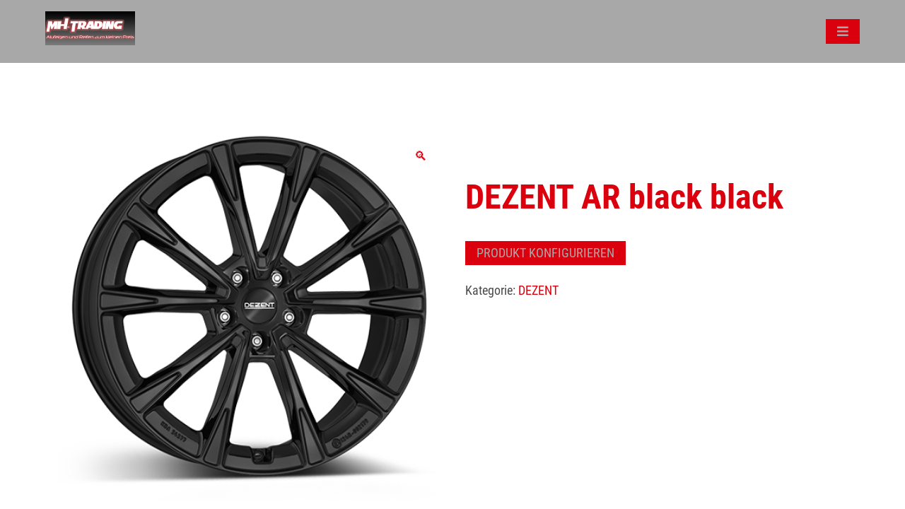

--- FILE ---
content_type: text/html; charset=UTF-8
request_url: https://mhtrading.kundenwebshop.de/produkt/dezent-ar-black-black/
body_size: 21710
content:
<!doctype html>
<html lang="de">
<head>
	<meta charset="UTF-8">
	<meta name="viewport" content="width=device-width, initial-scale=1">
	<link rel="profile" href="https://gmpg.org/xfn/11">

	<title>DEZENT AR black black</title>
<meta name='robots' content='max-image-preview:large' />

<link rel="alternate" type="application/rss+xml" title=" &raquo; Feed" href="https://mhtrading.kundenwebshop.de/feed/" />
<link rel="alternate" type="application/rss+xml" title=" &raquo; Kommentar-Feed" href="https://mhtrading.kundenwebshop.de/comments/feed/" />
<link rel="alternate" title="oEmbed (JSON)" type="application/json+oembed" href="https://mhtrading.kundenwebshop.de/wp-json/oembed/1.0/embed?url=https%3A%2F%2Fmhtrading.kundenwebshop.de%2Fprodukt%2Fdezent-ar-black-black%2F" />
<link rel="alternate" title="oEmbed (XML)" type="text/xml+oembed" href="https://mhtrading.kundenwebshop.de/wp-json/oembed/1.0/embed?url=https%3A%2F%2Fmhtrading.kundenwebshop.de%2Fprodukt%2Fdezent-ar-black-black%2F&#038;format=xml" />
<style id='wp-img-auto-sizes-contain-inline-css'>
img:is([sizes=auto i],[sizes^="auto," i]){contain-intrinsic-size:3000px 1500px}
/*# sourceURL=wp-img-auto-sizes-contain-inline-css */
</style>
<style id='wp-emoji-styles-inline-css'>

	img.wp-smiley, img.emoji {
		display: inline !important;
		border: none !important;
		box-shadow: none !important;
		height: 1em !important;
		width: 1em !important;
		margin: 0 0.07em !important;
		vertical-align: -0.1em !important;
		background: none !important;
		padding: 0 !important;
	}
/*# sourceURL=wp-emoji-styles-inline-css */
</style>
<style id='wp-block-library-inline-css'>
:root{--wp-block-synced-color:#7a00df;--wp-block-synced-color--rgb:122,0,223;--wp-bound-block-color:var(--wp-block-synced-color);--wp-editor-canvas-background:#ddd;--wp-admin-theme-color:#007cba;--wp-admin-theme-color--rgb:0,124,186;--wp-admin-theme-color-darker-10:#006ba1;--wp-admin-theme-color-darker-10--rgb:0,107,160.5;--wp-admin-theme-color-darker-20:#005a87;--wp-admin-theme-color-darker-20--rgb:0,90,135;--wp-admin-border-width-focus:2px}@media (min-resolution:192dpi){:root{--wp-admin-border-width-focus:1.5px}}.wp-element-button{cursor:pointer}:root .has-very-light-gray-background-color{background-color:#eee}:root .has-very-dark-gray-background-color{background-color:#313131}:root .has-very-light-gray-color{color:#eee}:root .has-very-dark-gray-color{color:#313131}:root .has-vivid-green-cyan-to-vivid-cyan-blue-gradient-background{background:linear-gradient(135deg,#00d084,#0693e3)}:root .has-purple-crush-gradient-background{background:linear-gradient(135deg,#34e2e4,#4721fb 50%,#ab1dfe)}:root .has-hazy-dawn-gradient-background{background:linear-gradient(135deg,#faaca8,#dad0ec)}:root .has-subdued-olive-gradient-background{background:linear-gradient(135deg,#fafae1,#67a671)}:root .has-atomic-cream-gradient-background{background:linear-gradient(135deg,#fdd79a,#004a59)}:root .has-nightshade-gradient-background{background:linear-gradient(135deg,#330968,#31cdcf)}:root .has-midnight-gradient-background{background:linear-gradient(135deg,#020381,#2874fc)}:root{--wp--preset--font-size--normal:16px;--wp--preset--font-size--huge:42px}.has-regular-font-size{font-size:1em}.has-larger-font-size{font-size:2.625em}.has-normal-font-size{font-size:var(--wp--preset--font-size--normal)}.has-huge-font-size{font-size:var(--wp--preset--font-size--huge)}.has-text-align-center{text-align:center}.has-text-align-left{text-align:left}.has-text-align-right{text-align:right}.has-fit-text{white-space:nowrap!important}#end-resizable-editor-section{display:none}.aligncenter{clear:both}.items-justified-left{justify-content:flex-start}.items-justified-center{justify-content:center}.items-justified-right{justify-content:flex-end}.items-justified-space-between{justify-content:space-between}.screen-reader-text{border:0;clip-path:inset(50%);height:1px;margin:-1px;overflow:hidden;padding:0;position:absolute;width:1px;word-wrap:normal!important}.screen-reader-text:focus{background-color:#ddd;clip-path:none;color:#444;display:block;font-size:1em;height:auto;left:5px;line-height:normal;padding:15px 23px 14px;text-decoration:none;top:5px;width:auto;z-index:100000}html :where(.has-border-color){border-style:solid}html :where([style*=border-top-color]){border-top-style:solid}html :where([style*=border-right-color]){border-right-style:solid}html :where([style*=border-bottom-color]){border-bottom-style:solid}html :where([style*=border-left-color]){border-left-style:solid}html :where([style*=border-width]){border-style:solid}html :where([style*=border-top-width]){border-top-style:solid}html :where([style*=border-right-width]){border-right-style:solid}html :where([style*=border-bottom-width]){border-bottom-style:solid}html :where([style*=border-left-width]){border-left-style:solid}html :where(img[class*=wp-image-]){height:auto;max-width:100%}:where(figure){margin:0 0 1em}html :where(.is-position-sticky){--wp-admin--admin-bar--position-offset:var(--wp-admin--admin-bar--height,0px)}@media screen and (max-width:600px){html :where(.is-position-sticky){--wp-admin--admin-bar--position-offset:0px}}

/*# sourceURL=wp-block-library-inline-css */
</style><style id='wp-block-paragraph-inline-css'>
.is-small-text{font-size:.875em}.is-regular-text{font-size:1em}.is-large-text{font-size:2.25em}.is-larger-text{font-size:3em}.has-drop-cap:not(:focus):first-letter{float:left;font-size:8.4em;font-style:normal;font-weight:100;line-height:.68;margin:.05em .1em 0 0;text-transform:uppercase}body.rtl .has-drop-cap:not(:focus):first-letter{float:none;margin-left:.1em}p.has-drop-cap.has-background{overflow:hidden}:root :where(p.has-background){padding:1.25em 2.375em}:where(p.has-text-color:not(.has-link-color)) a{color:inherit}p.has-text-align-left[style*="writing-mode:vertical-lr"],p.has-text-align-right[style*="writing-mode:vertical-rl"]{rotate:180deg}
/*# sourceURL=https://mhtrading.kundenwebshop.de/wp-includes/blocks/paragraph/style.min.css */
</style>
<style id='wp-block-separator-inline-css'>
@charset "UTF-8";.wp-block-separator{border:none;border-top:2px solid}:root :where(.wp-block-separator.is-style-dots){height:auto;line-height:1;text-align:center}:root :where(.wp-block-separator.is-style-dots):before{color:currentColor;content:"···";font-family:serif;font-size:1.5em;letter-spacing:2em;padding-left:2em}.wp-block-separator.is-style-dots{background:none!important;border:none!important}
/*# sourceURL=https://mhtrading.kundenwebshop.de/wp-includes/blocks/separator/style.min.css */
</style>
<link data-minify="1" rel='stylesheet' id='wc-blocks-style-css' href='https://mhtrading.kundenwebshop.de/wp-content/cache/min/1/wp-content/plugins/woocommerce/assets/client/blocks/wc-blocks.css?ver=1768449045' media='all' />
<style id='global-styles-inline-css'>
:root{--wp--preset--aspect-ratio--square: 1;--wp--preset--aspect-ratio--4-3: 4/3;--wp--preset--aspect-ratio--3-4: 3/4;--wp--preset--aspect-ratio--3-2: 3/2;--wp--preset--aspect-ratio--2-3: 2/3;--wp--preset--aspect-ratio--16-9: 16/9;--wp--preset--aspect-ratio--9-16: 9/16;--wp--preset--color--black: #000000;--wp--preset--color--cyan-bluish-gray: #abb8c3;--wp--preset--color--white: #ffffff;--wp--preset--color--pale-pink: #f78da7;--wp--preset--color--vivid-red: #cf2e2e;--wp--preset--color--luminous-vivid-orange: #ff6900;--wp--preset--color--luminous-vivid-amber: #fcb900;--wp--preset--color--light-green-cyan: #7bdcb5;--wp--preset--color--vivid-green-cyan: #00d084;--wp--preset--color--pale-cyan-blue: #8ed1fc;--wp--preset--color--vivid-cyan-blue: #0693e3;--wp--preset--color--vivid-purple: #9b51e0;--wp--preset--gradient--vivid-cyan-blue-to-vivid-purple: linear-gradient(135deg,rgb(6,147,227) 0%,rgb(155,81,224) 100%);--wp--preset--gradient--light-green-cyan-to-vivid-green-cyan: linear-gradient(135deg,rgb(122,220,180) 0%,rgb(0,208,130) 100%);--wp--preset--gradient--luminous-vivid-amber-to-luminous-vivid-orange: linear-gradient(135deg,rgb(252,185,0) 0%,rgb(255,105,0) 100%);--wp--preset--gradient--luminous-vivid-orange-to-vivid-red: linear-gradient(135deg,rgb(255,105,0) 0%,rgb(207,46,46) 100%);--wp--preset--gradient--very-light-gray-to-cyan-bluish-gray: linear-gradient(135deg,rgb(238,238,238) 0%,rgb(169,184,195) 100%);--wp--preset--gradient--cool-to-warm-spectrum: linear-gradient(135deg,rgb(74,234,220) 0%,rgb(151,120,209) 20%,rgb(207,42,186) 40%,rgb(238,44,130) 60%,rgb(251,105,98) 80%,rgb(254,248,76) 100%);--wp--preset--gradient--blush-light-purple: linear-gradient(135deg,rgb(255,206,236) 0%,rgb(152,150,240) 100%);--wp--preset--gradient--blush-bordeaux: linear-gradient(135deg,rgb(254,205,165) 0%,rgb(254,45,45) 50%,rgb(107,0,62) 100%);--wp--preset--gradient--luminous-dusk: linear-gradient(135deg,rgb(255,203,112) 0%,rgb(199,81,192) 50%,rgb(65,88,208) 100%);--wp--preset--gradient--pale-ocean: linear-gradient(135deg,rgb(255,245,203) 0%,rgb(182,227,212) 50%,rgb(51,167,181) 100%);--wp--preset--gradient--electric-grass: linear-gradient(135deg,rgb(202,248,128) 0%,rgb(113,206,126) 100%);--wp--preset--gradient--midnight: linear-gradient(135deg,rgb(2,3,129) 0%,rgb(40,116,252) 100%);--wp--preset--font-size--small: 13px;--wp--preset--font-size--medium: 20px;--wp--preset--font-size--large: 36px;--wp--preset--font-size--x-large: 42px;--wp--preset--spacing--20: 0.44rem;--wp--preset--spacing--30: 0.67rem;--wp--preset--spacing--40: 1rem;--wp--preset--spacing--50: 1.5rem;--wp--preset--spacing--60: 2.25rem;--wp--preset--spacing--70: 3.38rem;--wp--preset--spacing--80: 5.06rem;--wp--preset--shadow--natural: 6px 6px 9px rgba(0, 0, 0, 0.2);--wp--preset--shadow--deep: 12px 12px 50px rgba(0, 0, 0, 0.4);--wp--preset--shadow--sharp: 6px 6px 0px rgba(0, 0, 0, 0.2);--wp--preset--shadow--outlined: 6px 6px 0px -3px rgb(255, 255, 255), 6px 6px rgb(0, 0, 0);--wp--preset--shadow--crisp: 6px 6px 0px rgb(0, 0, 0);}:where(.is-layout-flex){gap: 0.5em;}:where(.is-layout-grid){gap: 0.5em;}body .is-layout-flex{display: flex;}.is-layout-flex{flex-wrap: wrap;align-items: center;}.is-layout-flex > :is(*, div){margin: 0;}body .is-layout-grid{display: grid;}.is-layout-grid > :is(*, div){margin: 0;}:where(.wp-block-columns.is-layout-flex){gap: 2em;}:where(.wp-block-columns.is-layout-grid){gap: 2em;}:where(.wp-block-post-template.is-layout-flex){gap: 1.25em;}:where(.wp-block-post-template.is-layout-grid){gap: 1.25em;}.has-black-color{color: var(--wp--preset--color--black) !important;}.has-cyan-bluish-gray-color{color: var(--wp--preset--color--cyan-bluish-gray) !important;}.has-white-color{color: var(--wp--preset--color--white) !important;}.has-pale-pink-color{color: var(--wp--preset--color--pale-pink) !important;}.has-vivid-red-color{color: var(--wp--preset--color--vivid-red) !important;}.has-luminous-vivid-orange-color{color: var(--wp--preset--color--luminous-vivid-orange) !important;}.has-luminous-vivid-amber-color{color: var(--wp--preset--color--luminous-vivid-amber) !important;}.has-light-green-cyan-color{color: var(--wp--preset--color--light-green-cyan) !important;}.has-vivid-green-cyan-color{color: var(--wp--preset--color--vivid-green-cyan) !important;}.has-pale-cyan-blue-color{color: var(--wp--preset--color--pale-cyan-blue) !important;}.has-vivid-cyan-blue-color{color: var(--wp--preset--color--vivid-cyan-blue) !important;}.has-vivid-purple-color{color: var(--wp--preset--color--vivid-purple) !important;}.has-black-background-color{background-color: var(--wp--preset--color--black) !important;}.has-cyan-bluish-gray-background-color{background-color: var(--wp--preset--color--cyan-bluish-gray) !important;}.has-white-background-color{background-color: var(--wp--preset--color--white) !important;}.has-pale-pink-background-color{background-color: var(--wp--preset--color--pale-pink) !important;}.has-vivid-red-background-color{background-color: var(--wp--preset--color--vivid-red) !important;}.has-luminous-vivid-orange-background-color{background-color: var(--wp--preset--color--luminous-vivid-orange) !important;}.has-luminous-vivid-amber-background-color{background-color: var(--wp--preset--color--luminous-vivid-amber) !important;}.has-light-green-cyan-background-color{background-color: var(--wp--preset--color--light-green-cyan) !important;}.has-vivid-green-cyan-background-color{background-color: var(--wp--preset--color--vivid-green-cyan) !important;}.has-pale-cyan-blue-background-color{background-color: var(--wp--preset--color--pale-cyan-blue) !important;}.has-vivid-cyan-blue-background-color{background-color: var(--wp--preset--color--vivid-cyan-blue) !important;}.has-vivid-purple-background-color{background-color: var(--wp--preset--color--vivid-purple) !important;}.has-black-border-color{border-color: var(--wp--preset--color--black) !important;}.has-cyan-bluish-gray-border-color{border-color: var(--wp--preset--color--cyan-bluish-gray) !important;}.has-white-border-color{border-color: var(--wp--preset--color--white) !important;}.has-pale-pink-border-color{border-color: var(--wp--preset--color--pale-pink) !important;}.has-vivid-red-border-color{border-color: var(--wp--preset--color--vivid-red) !important;}.has-luminous-vivid-orange-border-color{border-color: var(--wp--preset--color--luminous-vivid-orange) !important;}.has-luminous-vivid-amber-border-color{border-color: var(--wp--preset--color--luminous-vivid-amber) !important;}.has-light-green-cyan-border-color{border-color: var(--wp--preset--color--light-green-cyan) !important;}.has-vivid-green-cyan-border-color{border-color: var(--wp--preset--color--vivid-green-cyan) !important;}.has-pale-cyan-blue-border-color{border-color: var(--wp--preset--color--pale-cyan-blue) !important;}.has-vivid-cyan-blue-border-color{border-color: var(--wp--preset--color--vivid-cyan-blue) !important;}.has-vivid-purple-border-color{border-color: var(--wp--preset--color--vivid-purple) !important;}.has-vivid-cyan-blue-to-vivid-purple-gradient-background{background: var(--wp--preset--gradient--vivid-cyan-blue-to-vivid-purple) !important;}.has-light-green-cyan-to-vivid-green-cyan-gradient-background{background: var(--wp--preset--gradient--light-green-cyan-to-vivid-green-cyan) !important;}.has-luminous-vivid-amber-to-luminous-vivid-orange-gradient-background{background: var(--wp--preset--gradient--luminous-vivid-amber-to-luminous-vivid-orange) !important;}.has-luminous-vivid-orange-to-vivid-red-gradient-background{background: var(--wp--preset--gradient--luminous-vivid-orange-to-vivid-red) !important;}.has-very-light-gray-to-cyan-bluish-gray-gradient-background{background: var(--wp--preset--gradient--very-light-gray-to-cyan-bluish-gray) !important;}.has-cool-to-warm-spectrum-gradient-background{background: var(--wp--preset--gradient--cool-to-warm-spectrum) !important;}.has-blush-light-purple-gradient-background{background: var(--wp--preset--gradient--blush-light-purple) !important;}.has-blush-bordeaux-gradient-background{background: var(--wp--preset--gradient--blush-bordeaux) !important;}.has-luminous-dusk-gradient-background{background: var(--wp--preset--gradient--luminous-dusk) !important;}.has-pale-ocean-gradient-background{background: var(--wp--preset--gradient--pale-ocean) !important;}.has-electric-grass-gradient-background{background: var(--wp--preset--gradient--electric-grass) !important;}.has-midnight-gradient-background{background: var(--wp--preset--gradient--midnight) !important;}.has-small-font-size{font-size: var(--wp--preset--font-size--small) !important;}.has-medium-font-size{font-size: var(--wp--preset--font-size--medium) !important;}.has-large-font-size{font-size: var(--wp--preset--font-size--large) !important;}.has-x-large-font-size{font-size: var(--wp--preset--font-size--x-large) !important;}
/*# sourceURL=global-styles-inline-css */
</style>

<style id='classic-theme-styles-inline-css'>
/*! This file is auto-generated */
.wp-block-button__link{color:#fff;background-color:#32373c;border-radius:9999px;box-shadow:none;text-decoration:none;padding:calc(.667em + 2px) calc(1.333em + 2px);font-size:1.125em}.wp-block-file__button{background:#32373c;color:#fff;text-decoration:none}
/*# sourceURL=/wp-includes/css/classic-themes.min.css */
</style>
<link rel='stylesheet' id='photoswipe-css' href='https://mhtrading.kundenwebshop.de/wp-content/plugins/woocommerce/assets/css/photoswipe/photoswipe.min.css?ver=10.4.3' media='all' />
<link rel='stylesheet' id='photoswipe-default-skin-css' href='https://mhtrading.kundenwebshop.de/wp-content/plugins/woocommerce/assets/css/photoswipe/default-skin/default-skin.min.css?ver=10.4.3' media='all' />
<style id='woocommerce-inline-inline-css'>
.woocommerce form .form-row .required { visibility: visible; }
/*# sourceURL=woocommerce-inline-inline-css */
</style>
<link data-minify="1" rel='stylesheet' id='gateway-css' href='https://mhtrading.kundenwebshop.de/wp-content/cache/min/1/wp-content/plugins/woocommerce-paypal-payments/modules/ppcp-button/assets/css/gateway.css?ver=1768449045' media='all' />
<link data-minify="1" rel='stylesheet' id='dbv-style-css' href='https://mhtrading.kundenwebshop.de/wp-content/cache/min/1/wp-content/themes/dbv-easy-sis-theme/style.css?ver=1768449045' media='all' />
<link data-minify="1" rel='stylesheet' id='slick-css-css' href='https://mhtrading.kundenwebshop.de/wp-content/cache/min/1/wp-content/themes/dbv-easy-sis-theme/assets/slick/slick.css?ver=1768449045' media='all' />
<link data-minify="1" rel='stylesheet' id='slick-css-theme-css' href='https://mhtrading.kundenwebshop.de/wp-content/cache/min/1/wp-content/themes/dbv-easy-sis-theme/assets/slick/slick-theme.css?ver=1768449045' media='all' />
<link data-minify="1" rel='stylesheet' id='dbv-font-awesome-css' href='https://mhtrading.kundenwebshop.de/wp-content/cache/min/1/wp-content/themes/dbv-easy-sis-theme/assets/font-awesome/all.css?ver=1768449045' media='all' />
<link data-minify="1" rel='stylesheet' id='dbv-woocommerce-style-css' href='https://mhtrading.kundenwebshop.de/wp-content/cache/min/1/wp-content/themes/dbv-easy-sis-theme/woocommerce.css?ver=1768449045' media='all' />
<style id='dbv-woocommerce-style-inline-css'>
@font-face {
			font-family: "star";
			src: url("https://mhtrading.kundenwebshop.de/wp-content/plugins/woocommerce/assets/fonts/star.eot");
			src: url("https://mhtrading.kundenwebshop.de/wp-content/plugins/woocommerce/assets/fonts/star.eot?#iefix") format("embedded-opentype"),
				url("https://mhtrading.kundenwebshop.de/wp-content/plugins/woocommerce/assets/fonts/star.woff") format("woff"),
				url("https://mhtrading.kundenwebshop.de/wp-content/plugins/woocommerce/assets/fonts/star.ttf") format("truetype"),
				url("https://mhtrading.kundenwebshop.de/wp-content/plugins/woocommerce/assets/fonts/star.svg#star") format("svg");
			font-weight: normal;
			font-style: normal;
		}
/*# sourceURL=dbv-woocommerce-style-inline-css */
</style>
<link data-minify="1" rel='stylesheet' id='borlabs-cookie-custom-css' href='https://mhtrading.kundenwebshop.de/wp-content/cache/min/1/wp-content/cache/borlabs-cookie/1/borlabs-cookie-1-de.css?ver=1768449045' media='all' />
<link data-minify="1" rel='stylesheet' id='woocommerce-gzd-layout-css' href='https://mhtrading.kundenwebshop.de/wp-content/cache/min/1/wp-content/plugins/woocommerce-germanized/build/static/layout-styles.css?ver=1768449045' media='all' />
<style id='woocommerce-gzd-layout-inline-css'>
.woocommerce-checkout .shop_table { background-color: #eeeeee; } .product p.deposit-packaging-type { font-size: 1.25em !important; } p.woocommerce-shipping-destination { display: none; }
                .wc-gzd-nutri-score-value-a {
                    background: url(https://mhtrading.kundenwebshop.de/wp-content/plugins/woocommerce-germanized/assets/images/nutri-score-a.svg) no-repeat;
                }
                .wc-gzd-nutri-score-value-b {
                    background: url(https://mhtrading.kundenwebshop.de/wp-content/plugins/woocommerce-germanized/assets/images/nutri-score-b.svg) no-repeat;
                }
                .wc-gzd-nutri-score-value-c {
                    background: url(https://mhtrading.kundenwebshop.de/wp-content/plugins/woocommerce-germanized/assets/images/nutri-score-c.svg) no-repeat;
                }
                .wc-gzd-nutri-score-value-d {
                    background: url(https://mhtrading.kundenwebshop.de/wp-content/plugins/woocommerce-germanized/assets/images/nutri-score-d.svg) no-repeat;
                }
                .wc-gzd-nutri-score-value-e {
                    background: url(https://mhtrading.kundenwebshop.de/wp-content/plugins/woocommerce-germanized/assets/images/nutri-score-e.svg) no-repeat;
                }
            
/*# sourceURL=woocommerce-gzd-layout-inline-css */
</style>
<link data-minify="1" rel='stylesheet' id='dbv-vehicle-style-css' href='https://mhtrading.kundenwebshop.de/wp-content/cache/min/1/wp-content/plugins/dbv-easy-sis/style/main.css?ver=1768449045' media='all' />
<link data-minify="1" rel='stylesheet' id='dbvfont-css' href='https://mhtrading.kundenwebshop.de/wp-content/cache/min/1/wp-content/plugins/dbv-easy-sis/style/dbvfont.css?ver=1768449045' media='all' />
<link data-minify="1" rel='stylesheet' id='dbvcheckbox-css' href='https://mhtrading.kundenwebshop.de/wp-content/cache/min/1/wp-content/plugins/dbv-easy-sis/style/dbvcheckbox.css?ver=1768449045' media='all' />
<link data-minify="1" rel='stylesheet' id='dbvimage-css' href='https://mhtrading.kundenwebshop.de/wp-content/cache/min/1/wp-content/plugins/dbv-easy-sis/style/dbvimage.css?ver=1768449045' media='all' />
<link data-minify="1" rel='stylesheet' id='dbvtable-css' href='https://mhtrading.kundenwebshop.de/wp-content/cache/min/1/wp-content/plugins/dbv-easy-sis/style/dbvtable.css?ver=1768449045' media='all' />
<link data-minify="1" rel='stylesheet' id='dbvmodal-css' href='https://mhtrading.kundenwebshop.de/wp-content/cache/min/1/wp-content/plugins/dbv-easy-sis/style/dbvmodal.css?ver=1768449045' media='all' />
<link data-minify="1" rel='stylesheet' id='dbvgrid-css' href='https://mhtrading.kundenwebshop.de/wp-content/cache/min/1/wp-content/plugins/dbv-easy-sis/style/dbvgrid.css?ver=1768449045' media='all' />
<link data-minify="1" rel='stylesheet' id='dbvloader-css' href='https://mhtrading.kundenwebshop.de/wp-content/cache/min/1/wp-content/plugins/dbv-easy-sis/style/dbvloader.css?ver=1768449045' media='all' />
<link data-minify="1" rel='stylesheet' id='font-awesome-css' href='https://mhtrading.kundenwebshop.de/wp-content/cache/min/1/wp-content/plugins/dbv-easy-sis/style/font-awesome/css/font-awesome.min.css?ver=1768449045' media='all' />
<link data-minify="1" rel='stylesheet' id='dbv-google-font-css' href='https://mhtrading.kundenwebshop.de/wp-content/cache/min/1/wp-content/plugins/dbv-easy-sis/style/dbvgooglefont.css?ver=1768449045' media='all' />
<link data-minify="1" rel='stylesheet' id='leaflet-gesture-handling-css' href='https://mhtrading.kundenwebshop.de/wp-content/cache/min/1/wp-content/plugins/dbv-easy-sis/style/dbvadminmenu.css?ver=1768449045' media='all' />
<script src="https://mhtrading.kundenwebshop.de/wp-includes/js/jquery/jquery.min.js?ver=3.7.1" id="jquery-core-js"></script>
<script src="https://mhtrading.kundenwebshop.de/wp-includes/js/jquery/jquery-migrate.min.js?ver=3.4.1" id="jquery-migrate-js"></script>
<script src="https://mhtrading.kundenwebshop.de/wp-content/plugins/woocommerce/assets/js/jquery-blockui/jquery.blockUI.min.js?ver=2.7.0-wc.10.4.3" id="wc-jquery-blockui-js" defer data-wp-strategy="defer"></script>
<script id="wc-add-to-cart-js-extra">
var wc_add_to_cart_params = {"ajax_url":"/wp-admin/admin-ajax.php","wc_ajax_url":"/?wc-ajax=%%endpoint%%","i18n_view_cart":"Warenkorb anzeigen","cart_url":"https://mhtrading.kundenwebshop.de/warenkorb/","is_cart":"","cart_redirect_after_add":"yes"};
//# sourceURL=wc-add-to-cart-js-extra
</script>
<script src="https://mhtrading.kundenwebshop.de/wp-content/plugins/woocommerce/assets/js/frontend/add-to-cart.min.js?ver=10.4.3" id="wc-add-to-cart-js" defer data-wp-strategy="defer"></script>
<script src="https://mhtrading.kundenwebshop.de/wp-content/plugins/woocommerce/assets/js/zoom/jquery.zoom.min.js?ver=1.7.21-wc.10.4.3" id="wc-zoom-js" defer data-wp-strategy="defer"></script>
<script src="https://mhtrading.kundenwebshop.de/wp-content/plugins/woocommerce/assets/js/flexslider/jquery.flexslider.min.js?ver=2.7.2-wc.10.4.3" id="wc-flexslider-js" defer data-wp-strategy="defer"></script>
<script src="https://mhtrading.kundenwebshop.de/wp-content/plugins/woocommerce/assets/js/photoswipe/photoswipe.min.js?ver=4.1.1-wc.10.4.3" id="wc-photoswipe-js" defer data-wp-strategy="defer"></script>
<script src="https://mhtrading.kundenwebshop.de/wp-content/plugins/woocommerce/assets/js/photoswipe/photoswipe-ui-default.min.js?ver=4.1.1-wc.10.4.3" id="wc-photoswipe-ui-default-js" defer data-wp-strategy="defer"></script>
<script id="wc-single-product-js-extra">
var wc_single_product_params = {"i18n_required_rating_text":"Bitte w\u00e4hle eine Bewertung","i18n_rating_options":["1 von 5\u00a0Sternen","2 von 5\u00a0Sternen","3 von 5\u00a0Sternen","4 von 5\u00a0Sternen","5 von 5\u00a0Sternen"],"i18n_product_gallery_trigger_text":"Bildergalerie im Vollbildmodus anzeigen","review_rating_required":"yes","flexslider":{"rtl":false,"animation":"slide","smoothHeight":true,"directionNav":false,"controlNav":"thumbnails","slideshow":false,"animationSpeed":500,"animationLoop":false,"allowOneSlide":false},"zoom_enabled":"1","zoom_options":[],"photoswipe_enabled":"1","photoswipe_options":{"shareEl":false,"closeOnScroll":false,"history":false,"hideAnimationDuration":0,"showAnimationDuration":0},"flexslider_enabled":"1"};
//# sourceURL=wc-single-product-js-extra
</script>
<script src="https://mhtrading.kundenwebshop.de/wp-content/plugins/woocommerce/assets/js/frontend/single-product.min.js?ver=10.4.3" id="wc-single-product-js" defer data-wp-strategy="defer"></script>
<script src="https://mhtrading.kundenwebshop.de/wp-content/plugins/woocommerce/assets/js/js-cookie/js.cookie.min.js?ver=2.1.4-wc.10.4.3" id="wc-js-cookie-js" defer data-wp-strategy="defer"></script>
<script id="woocommerce-js-extra">
var woocommerce_params = {"ajax_url":"/wp-admin/admin-ajax.php","wc_ajax_url":"/?wc-ajax=%%endpoint%%","i18n_password_show":"Passwort anzeigen","i18n_password_hide":"Passwort ausblenden"};
//# sourceURL=woocommerce-js-extra
</script>
<script src="https://mhtrading.kundenwebshop.de/wp-content/plugins/woocommerce/assets/js/frontend/woocommerce.min.js?ver=10.4.3" id="woocommerce-js" defer data-wp-strategy="defer"></script>
<script id="WCPAY_ASSETS-js-extra">
var wcpayAssets = {"url":"https://mhtrading.kundenwebshop.de/wp-content/plugins/woocommerce-payments/dist/"};
//# sourceURL=WCPAY_ASSETS-js-extra
</script>
<script data-no-optimize="1" data-no-minify="1" data-cfasync="false" nowprocket src="https://mhtrading.kundenwebshop.de/wp-content/cache/borlabs-cookie/1/borlabs-cookie-config-de.json.js?ver=3.3.23-40" id="borlabs-cookie-config-js"></script>
<script id="wc-gzd-unit-price-observer-queue-js-extra">
var wc_gzd_unit_price_observer_queue_params = {"ajax_url":"/wp-admin/admin-ajax.php","wc_ajax_url":"/?wc-ajax=%%endpoint%%","refresh_unit_price_nonce":"8dbbcbef94"};
//# sourceURL=wc-gzd-unit-price-observer-queue-js-extra
</script>
<script data-minify="1" src="https://mhtrading.kundenwebshop.de/wp-content/cache/min/1/wp-content/plugins/woocommerce-germanized/build/static/unit-price-observer-queue.js?ver=1768449045" id="wc-gzd-unit-price-observer-queue-js" defer data-wp-strategy="defer"></script>
<script src="https://mhtrading.kundenwebshop.de/wp-content/plugins/woocommerce/assets/js/accounting/accounting.min.js?ver=0.4.2" id="wc-accounting-js"></script>
<script id="wc-gzd-unit-price-observer-js-extra">
var wc_gzd_unit_price_observer_params = {"wrapper":".product","price_selector":{"p.price":{"is_total_price":false,"is_primary_selector":true,"quantity_selector":""}},"replace_price":"1","product_id":"11288","price_decimal_sep":",","price_thousand_sep":".","qty_selector":"input.quantity, input.qty","refresh_on_load":""};
//# sourceURL=wc-gzd-unit-price-observer-js-extra
</script>
<script data-minify="1" src="https://mhtrading.kundenwebshop.de/wp-content/cache/min/1/wp-content/plugins/woocommerce-germanized/build/static/unit-price-observer.js?ver=1768449045" id="wc-gzd-unit-price-observer-js" defer data-wp-strategy="defer"></script>
<script id="dbv_main-js-extra">
var dbv_main = {"ajaxurl":"https://mhtrading.kundenwebshop.de/wp-admin/admin-ajax.php","siteurl":"https://mhtrading.kundenwebshop.de","title":"DEZENT AR black black"};
//# sourceURL=dbv_main-js-extra
</script>
<script data-minify="1" src="https://mhtrading.kundenwebshop.de/wp-content/cache/min/1/wp-content/plugins/dbv-easy-sis/js/main.js?ver=1768449045" id="dbv_main-js"></script>
<link rel="https://api.w.org/" href="https://mhtrading.kundenwebshop.de/wp-json/" /><link rel="alternate" title="JSON" type="application/json" href="https://mhtrading.kundenwebshop.de/wp-json/wp/v2/product/11288" /><link rel="EditURI" type="application/rsd+xml" title="RSD" href="https://mhtrading.kundenwebshop.de/xmlrpc.php?rsd" />
<meta name="generator" content="WordPress 6.9" />
<meta name="generator" content="WooCommerce 10.4.3" />
<link rel="canonical" href="https://mhtrading.kundenwebshop.de/produkt/dezent-ar-black-black/" />
<link rel='shortlink' href='https://mhtrading.kundenwebshop.de/?p=11288' />
    <style type="text/css" id="dbv-theme-option-css">


        /*-------------Text-------------*/
        body {
            color: #4a4a4a;
        }

        .shop_table.woocommerce-checkout-review-order-table .cart_item {
            border-color: #4a4a4a;
        }

        /*-------------Links-------------*/
        a {
            color: #db000e;
        }

        #page span.price {
            color: #db000e;
        }

        #page span.price:hover {
            color: #a8a8a8;
        }

        .reset_variations::before {
            color: #db000e !important;
        }

        /*-------------Menü-------------*/
        a:hover {
            color: #a8a8a8;
        }

        .main-navigation a {
            color: #db000e;
        }

        .main-navigation a:hover {
            color: #a8a8a8;
        }

        #site-navigation .dbv-cart .cart-title::before {
            color: #db000e;
        }

        .site-header {
            background-color: #a8a8a8;
        }

        /*-------------Untermenü-------------*/

        .main-navigation ul ul {
            background-color: #db000e;;
        }

        .main-navigation ul ul a {
            color: #a8a8a8;
        }

        .main-navigation ul ul a:hover {
            color: #a8a8a8;
        }

        @media screen and (max-width: 1100px) {
            #dbv-product-sidebar {
                background-color: #ffffff !important;
            }
        }

        @media screen and (max-width: 1400px) {
            .main-navigation ul ul a {
                color: #db000e;
            }

            .main-navigation ul ul a:hover {
                color: #a8a8a8;
            }
        }

        /*-------------Seitentitel-------------*/
        h1,
        h2,
        h3,
        h4,
        h5,
        h6 {
            color: #db000e;
        }

        .dbv-panel__header .dbv-text {
            color: #db000e;
            font-family: Roboto Condensed;
        }

        .dbv-text, .dbv--text, .dbv-checkbox__text, .dbv-text--link, .dbv-select, .dbv-select option, h1, h2, h3, h4, h5, h6,
        button, input, select, body, optgroup, textarea, .site-footer, .entry-title, .dbv-select--width-100 option,
        #page select, #page select, #page input[type=text], #page input[type=number], #page input[type=email],
        #page input[type=tel], #page input[type=url], #page input[type=password], #page input[type=search],
        #page textarea, #page .input-text, .select2-container--default .select2-selection--single, body, optgroup,
        textarea, #page a.add_to_cart_button, ul.page-numbers li .page-numbers
        {
            font-family: Roboto Condensed;
        }

        .dbv-modal__title {
            background-color: #db000e !important;
            color: #a8a8a8 !important;
        }

        /*-------------Fußzeilen-------------*/
        .site-footer p {
            color: #4a4a4a;
        }

        .site-footer a {
            color: #db000e;
        }

        .site-footer {
            background-color: #a8a8a8;
        }

        /*-------------Slider-------------*/
        .slider-text--link, .slider-text--link:hover {
            background-color: #db000e;
            color: #a8a8a8;
        }

        .slider-text--title {
            color: #db000e;
        }

        .slider-text--caption {
            color: #4a4a4a;
        }

        .slick-dots li.slick-active button::before {
            color: #db000e !important;
            background-color: #db000e;
        }

        .slick-dots li button::before {
            border-color: #db000e;;
        }

        /*-------------Buttons-------------*/
        .dbv-wheel-button > span {
            color: #db000e;
        }

        button,
        input[type="button"],
        input[type="reset"],
        input[type="submit"] {
            background-color: #db000e;
            border-color: #db000e;
            color: #a8a8a8;
        }

        button:focus {
            background-color: #a8a8a8;
            border-color: #a8a8a8;
            color: #db000e;
        }

        button.button-secondary {
            border-color: #db000e;
            color: #db000e;
        }

        .dbv-text-bg-green {
            background-color: #db000e !important;
            color: #a8a8a8 !important;
        }

        .dbv-text-bg-green:focus {
            background-color: #a8a8a8 !important;
            color: #db000e !important;
        }

        #page a.add_to_cart_button {
            background-color: #db000e !important;
            color: #a8a8a8 !important;
        }

        /*-------------DBV-Specials-------------*/
        .dbv-tyre-list__row--selected {
            border-color: #db000e !important;
        }

        #header-slider-container {
            background-color: #a8a8a8;
        }

        .dbv_wheel_configurator {
            background-color: #ffffff;
        }

        .dbv__new_vehicle_search__link {
            color: #db000e !important;
        }

        .dbv_wheel_configurator_filter__element {
            background-color: #db000e;
            border-color: #db000e;
            color: #a8a8a8;
        }

        .dbv_wheel_configurator_filter__element--selected {
            background-color: #a8a8a8;
            border-color: #a8a8a8;
            color: #db000e;
        }

        .wc-proceed-to-checkout > a {
            background-color: #db000e;
            border-color: #db000e;
            color: #a8a8a8;
        }

        .dbv_wheel_configurator_filter_container {
            background-color: #ffffffcc !important;
            border-radius: 1em;
        }

        .dbv-wheel-configurator-filter-container {
            background-color: #ffffff !important;
        }

        .dbv-table-body-grey {
            background-color: #ffffff !important;
        }

    </style>

    	<noscript><style>.woocommerce-product-gallery{ opacity: 1 !important; }</style></noscript>
	<style id="dbv-easy-sis">
    .dbv-checkbox__tag:checked+.dbv-checkbox__content--small {
        color: #e8003d;
    }
    
    .dbv-checkbox__tag:checked+.dbv-checkbox__content {
        color: #e8003d;
    }

    .dbv-modal__title {
        background-color: #e8003d;
    }
    
    .dbv-table-body-green {
        background: #e8003d;
    }
    
    .dbv-table-body-selected {
        border: 2px solid #e8003d;
    }
    
    .dbv-tyre-list__row--selected {
        border: 2px solid #e8003d;
    }
    
    .dbv__new_vehicle_search__link {
        color: #e8003d;
    }
    
</style><link rel="icon" href="https://mhtrading.kundenwebshop.de/wp-content/uploads/2021/11/favicon.ico" sizes="32x32" />
<link rel="icon" href="https://mhtrading.kundenwebshop.de/wp-content/uploads/2021/11/favicon.ico" sizes="192x192" />
<link rel="apple-touch-icon" href="https://mhtrading.kundenwebshop.de/wp-content/uploads/2021/11/favicon.ico" />
<meta name="msapplication-TileImage" content="https://mhtrading.kundenwebshop.de/wp-content/uploads/2021/11/favicon.ico" />
		<style id="wp-custom-css">
			@font-face {text-rendering: optimizeLegibility;}		</style>
		<link data-minify="1" rel='stylesheet' id='wc-blocks-checkout-style-css' href='https://mhtrading.kundenwebshop.de/wp-content/cache/min/1/wp-content/plugins/woocommerce-payments/dist/blocks-checkout.css?ver=1768449045' media='all' />
<meta name="generator" content="WP Rocket 3.20.2" data-wpr-features="wpr_minify_js wpr_minify_css wpr_preload_links wpr_desktop" /></head>

<body class="wp-singular product-template-default single single-product postid-11288 wp-custom-logo wp-theme-dbv-easy-sis-theme theme-dbv-easy-sis-theme woocommerce woocommerce-page woocommerce-no-js no-sidebar woocommerce-active">
<div data-rocket-location-hash="54257ff4dc2eb7aae68fa23eb5f11e06" id="page" class="site">
	<a class="skip-link screen-reader-text" href="#primary">Skip to content</a>

	<header data-rocket-location-hash="d886bc66452a1d06dc42528a53d47a11" id="masthead" class="site-header clearfix">
        <div data-rocket-location-hash="d7a1d5e066e23340a5a3ed4418db5e5d" class="site-header-center container">
            <div class="row dbv-title-row">
                <div class="col-25 dbv-logo dbv-site-title">
                    <a href="https://mhtrading.kundenwebshop.de/" rel="home" class="site-logo">
                                                    <img src="https://mhtrading.kundenwebshop.de/wp-content/uploads/2023/03/cropped-Logo.jpg"
                                 alt=""
                                 title=""
                            />
                                                </a><!-- .site-logo -->
                </div>
                <div class="col-75 nav-row dbv-menu-row">
                    <nav id="site-navigation" class="main-navigation" style="">
                        <button class="menu-toggle" aria-controls="primary-menu" aria-expanded="false">
                            <span class="fas fa-bars"></span>
                        </button>
                        <div class="menu-footer-container"><ul id="main-menu" class="menu"><li id="menu-item-1065" class="menu-item menu-item-type-post_type menu-item-object-page menu-item-1065"><a target="_blank" href="https://mhtrading.kundenwebshop.de/impressum/">Impressum</a></li>
<li id="menu-item-827" class="menu-item menu-item-type-post_type menu-item-object-page menu-item-privacy-policy menu-item-827"><a target="_blank" rel="privacy-policy" href="https://mhtrading.kundenwebshop.de/datenschutzerklaerung/">Datenschutz</a></li>
<li id="menu-item-781" class="menu-item menu-item-type-post_type menu-item-object-page menu-item-781"><a target="_blank" href="https://mhtrading.kundenwebshop.de/agb/">AGB</a></li>
<li id="menu-item-826" class="menu-item menu-item-type-post_type menu-item-object-page menu-item-826"><a target="_blank" href="https://mhtrading.kundenwebshop.de/widerrufsbelehrung/">Widerrufsbelehrung</a></li>
<li id="menu-item-1094" class="menu-item menu-item-type-post_type menu-item-object-page menu-item-1094"><a target="_blank" href="https://mhtrading.kundenwebshop.de/versandkosten/">Versandkosten</a></li>
</ul></div>                    </nav><!-- #site-navigation -->
                </div>
            </div>
        </div><!-- .site-header-center -->
	</header><!-- #masthead -->
    
	<main data-rocket-location-hash="f610e43bc941eb7b49e4ae93b42e1dea" id="primary" class="site-main shop-main container">

        		<div data-rocket-location-hash="0a4dce224993818322a838e28a975ff0" class="woocommerce-notices-wrapper"></div><div data-rocket-location-hash="f22f4db21491bdf0e7df17ade4f7b386" id="product-11288" class="clearfix product type-product post-11288 status-publish first instock product_cat-dezent has-post-thumbnail taxable shipping-taxable product-type-external">

    <div class="row">
        <div class="col-50">
            <div class="woocommerce-product-gallery woocommerce-product-gallery--with-images woocommerce-product-gallery--columns-4 images" data-columns="4" style="opacity: 0; transition: opacity .25s ease-in-out;">
	<div class="woocommerce-product-gallery__wrapper">
		<div data-thumb="https://mhtrading.kundenwebshop.de/wp-content/uploads/2023/07/DEZENT_ARblack_black_R021-154_480-450x450.png" data-thumb-alt="DEZENT AR black black" data-thumb-srcset="https://mhtrading.kundenwebshop.de/wp-content/uploads/2023/07/DEZENT_ARblack_black_R021-154_480-450x450.png 450w, https://mhtrading.kundenwebshop.de/wp-content/uploads/2023/07/DEZENT_ARblack_black_R021-154_480-300x300.png 300w, https://mhtrading.kundenwebshop.de/wp-content/uploads/2023/07/DEZENT_ARblack_black_R021-154_480-150x150.png 150w, https://mhtrading.kundenwebshop.de/wp-content/uploads/2023/07/DEZENT_ARblack_black_R021-154_480.png 480w"  data-thumb-sizes="(max-width: 450px) 100vw, 450px" class="woocommerce-product-gallery__image"><a href="https://mhtrading.kundenwebshop.de/wp-content/uploads/2023/07/DEZENT_ARblack_black_R021-154_480.png"><img width="480" height="480" src="https://mhtrading.kundenwebshop.de/wp-content/uploads/2023/07/DEZENT_ARblack_black_R021-154_480.png" class="wp-post-image" alt="DEZENT AR black black" data-caption="" data-src="https://mhtrading.kundenwebshop.de/wp-content/uploads/2023/07/DEZENT_ARblack_black_R021-154_480.png" data-large_image="https://mhtrading.kundenwebshop.de/wp-content/uploads/2023/07/DEZENT_ARblack_black_R021-154_480.png" data-large_image_width="480" data-large_image_height="480" decoding="async" fetchpriority="high" srcset="https://mhtrading.kundenwebshop.de/wp-content/uploads/2023/07/DEZENT_ARblack_black_R021-154_480.png 480w, https://mhtrading.kundenwebshop.de/wp-content/uploads/2023/07/DEZENT_ARblack_black_R021-154_480-300x300.png 300w, https://mhtrading.kundenwebshop.de/wp-content/uploads/2023/07/DEZENT_ARblack_black_R021-154_480-150x150.png 150w, https://mhtrading.kundenwebshop.de/wp-content/uploads/2023/07/DEZENT_ARblack_black_R021-154_480-450x450.png 450w" sizes="(max-width: 480px) 100vw, 480px" /></a></div>
	</div>
</div>
        </div><!-- .col-50 -->
        <div class="col-50">
            <div class="summary entry-summary">
                <h1 class="product_title entry-title">DEZENT AR black black</h1><p class="price"></p>


<div class="legal-price-info">
	<p class="wc-gzd-additional-info">
					</p>
</div>




<form class="cart" action="/komplettrad/" method="get">
	
	<button type="submit" class="single_add_to_cart_button button alt">Produkt Konfigurieren</button>

	
	</form>

<div id="ppcp-recaptcha-v2-container" style="margin:20px 0;"></div><div class="product_meta">

	

	
	<span class="posted_in">Kategorie: <a href="https://mhtrading.kundenwebshop.de/produkt-kategorie/raeder/dezent/" rel="tag">DEZENT</a></span>
	
	
</div>
            </div>
        </div><!-- .col-50 -->
    </div><!-- .row -->

	
	<div class="woocommerce-tabs wc-tabs-wrapper">
		<ul class="tabs wc-tabs" role="tablist">
							<li role="presentation" class="description_tab" id="tab-title-description">
					<a href="#tab-description" role="tab" aria-controls="tab-description">
						Beschreibung					</a>
				</li>
					</ul>
					<div class="woocommerce-Tabs-panel woocommerce-Tabs-panel--description panel entry-content wc-tab" id="tab-description" role="tabpanel" aria-labelledby="tab-title-description">
				
	<h2>Beschreibung</h2>

<table>
<tr>
<td>
<div class="grid-row-np">
<div class="desktop-20 tablet-20">Felgengröße</div>
<div class="desktop-20 tablet-20">Lochkreis</div>
<div class="desktop-20 tablet-20">ET</div>
<div class="desktop-20 tablet-25">Nabenbohrung</div>
<div class="desktop-20 tablet-15">ABE</div>
</div>
</td>
</tr>
<tr>
<td>
<div class="grid-row-np">
<div class="desktop-100">
<p class="dbv-text dbv-text--bold">TAR1HBA475E16</p>
</div>
<div class="desktop-20 tablet-20">
<p class="dbv-text">7.0 x 18</p>
</div>
<div class="desktop-20 tablet-20">
<p class="dbv-text">5 / 108</p>
</div>
<div class="desktop-20 tablet-20">
<p class="dbv-text">47.5 mm</p>
</div>
<div class="desktop-20 tablet-25">
<p class="dbv-text">63.4 mm</p>
</div>
<div class="desktop-20 tablet-15">
<p class="dbv-text"><a href="https://shop.dbv.eu/https://api.dbv.eu/abe/KBA54568_6.pdf" target="_blank"><i style="color: red" class="fa fa-file-pdf"></i> ABE</a></p>
</div>
</div>
</td>
</tr>
<tr>
<td>
<div class="grid-row-np">
<div class="desktop-100">
<p class="dbv-text dbv-text--bold">TAR1HBA50E</p>
</div>
<div class="desktop-20 tablet-20">
<p class="dbv-text">7.0 x 18</p>
</div>
<div class="desktop-20 tablet-20">
<p class="dbv-text">5 / 108</p>
</div>
<div class="desktop-20 tablet-20">
<p class="dbv-text">50.0 mm</p>
</div>
<div class="desktop-20 tablet-25">
<p class="dbv-text">63.4 mm</p>
</div>
<div class="desktop-20 tablet-15">
<p class="dbv-text"><a href="https://shop.dbv.eu/https://api.dbv.eu/abe/KBA54568_6.pdf" target="_blank"><i style="color: red" class="fa fa-file-pdf"></i> ABE</a></p>
</div>
</div>
</td>
</tr>
<tr>
<td>
<div class="grid-row-np">
<div class="desktop-100">
<p class="dbv-text dbv-text--bold">TAR18BA43E</p>
</div>
<div class="desktop-20 tablet-20">
<p class="dbv-text">7.0 x 18</p>
</div>
<div class="desktop-20 tablet-20">
<p class="dbv-text">5 / 112</p>
</div>
<div class="desktop-20 tablet-20">
<p class="dbv-text">43.0 mm</p>
</div>
<div class="desktop-20 tablet-25">
<p class="dbv-text">57.1 mm</p>
</div>
<div class="desktop-20 tablet-15">
<p class="dbv-text"><a href="https://shop.dbv.eu/https://api.dbv.eu/abe/KBA54568_6.pdf" target="_blank"><i style="color: red" class="fa fa-file-pdf"></i> ABE</a></p>
</div>
</div>
</td>
</tr>
<tr>
<td>
<div class="grid-row-np">
<div class="desktop-100">
<p class="dbv-text dbv-text--bold">TAR18BA45E</p>
</div>
<div class="desktop-20 tablet-20">
<p class="dbv-text">7.0 x 18</p>
</div>
<div class="desktop-20 tablet-20">
<p class="dbv-text">5 / 112</p>
</div>
<div class="desktop-20 tablet-20">
<p class="dbv-text">45.0 mm</p>
</div>
<div class="desktop-20 tablet-25">
<p class="dbv-text">57.1 mm</p>
</div>
<div class="desktop-20 tablet-15">
<p class="dbv-text"><a href="https://shop.dbv.eu/https://api.dbv.eu/abe/KBA54568_6.pdf" target="_blank"><i style="color: red" class="fa fa-file-pdf"></i> ABE</a></p>
</div>
</div>
</td>
</tr>
<tr>
<td>
<div class="grid-row-np">
<div class="desktop-100">
<p class="dbv-text dbv-text--bold">TAR10BA34E</p>
</div>
<div class="desktop-20 tablet-20">
<p class="dbv-text">7.0 x 18</p>
</div>
<div class="desktop-20 tablet-20">
<p class="dbv-text">5 / 114.3</p>
</div>
<div class="desktop-20 tablet-20">
<p class="dbv-text">34.0 mm</p>
</div>
<div class="desktop-20 tablet-25">
<p class="dbv-text">66.1 mm</p>
</div>
<div class="desktop-20 tablet-15">
<p class="dbv-text"><a href="https://shop.dbv.eu/https://api.dbv.eu/abe/KBA54568_6.pdf" target="_blank"><i style="color: red" class="fa fa-file-pdf"></i> ABE</a></p>
</div>
</div>
</td>
</tr>
<tr>
<td>
<div class="grid-row-np">
<div class="desktop-100">
<p class="dbv-text dbv-text--bold">TAR10BA45E</p>
</div>
<div class="desktop-20 tablet-20">
<p class="dbv-text">7.0 x 18</p>
</div>
<div class="desktop-20 tablet-20">
<p class="dbv-text">5 / 114.3</p>
</div>
<div class="desktop-20 tablet-20">
<p class="dbv-text">45.0 mm</p>
</div>
<div class="desktop-20 tablet-25">
<p class="dbv-text">67.1 mm</p>
</div>
<div class="desktop-20 tablet-15">
<p class="dbv-text"><a href="https://shop.dbv.eu/https://api.dbv.eu/abe/KBA54568_6.pdf" target="_blank"><i style="color: red" class="fa fa-file-pdf"></i> ABE</a></p>
</div>
</div>
</td>
</tr>
<tr>
<td>
<div class="grid-row-np">
<div class="desktop-100">
<p class="dbv-text dbv-text--bold">TAR10BA50E</p>
</div>
<div class="desktop-20 tablet-20">
<p class="dbv-text">7.0 x 18</p>
</div>
<div class="desktop-20 tablet-20">
<p class="dbv-text">5 / 114.3</p>
</div>
<div class="desktop-20 tablet-20">
<p class="dbv-text">50.0 mm</p>
</div>
<div class="desktop-20 tablet-25">
<p class="dbv-text">67.1 mm</p>
</div>
<div class="desktop-20 tablet-15">
<p class="dbv-text"><a href="https://shop.dbv.eu/https://api.dbv.eu/abe/KBA54568_6.pdf" target="_blank"><i style="color: red" class="fa fa-file-pdf"></i> ABE</a></p>
</div>
</div>
</td>
</tr>
<tr>
<td>
<div class="grid-row-np">
<div class="desktop-100">
<p class="dbv-text dbv-text--bold">TARFHBA49E</p>
</div>
<div class="desktop-20 tablet-20">
<p class="dbv-text">7.5 x 18</p>
</div>
<div class="desktop-20 tablet-20">
<p class="dbv-text">5 / 108</p>
</div>
<div class="desktop-20 tablet-20">
<p class="dbv-text">49.0 mm</p>
</div>
<div class="desktop-20 tablet-25">
<p class="dbv-text">65.1 mm</p>
</div>
<div class="desktop-20 tablet-15">
<p class="dbv-text"><a href="https://shop.dbv.eu/https://api.dbv.eu/abe/KBA54571_6.pdf" target="_blank"><i style="color: red" class="fa fa-file-pdf"></i> ABE</a></p>
</div>
</div>
</td>
</tr>
<tr>
<td>
<div class="grid-row-np">
<div class="desktop-100">
<p class="dbv-text dbv-text--bold">TARFHBA505E</p>
</div>
<div class="desktop-20 tablet-20">
<p class="dbv-text">7.5 x 18</p>
</div>
<div class="desktop-20 tablet-20">
<p class="dbv-text">5 / 108</p>
</div>
<div class="desktop-20 tablet-20">
<p class="dbv-text">50.5 mm</p>
</div>
<div class="desktop-20 tablet-25">
<p class="dbv-text">63.4 mm</p>
</div>
<div class="desktop-20 tablet-15">
<p class="dbv-text"><a href="https://shop.dbv.eu/https://api.dbv.eu/abe/KBA54571_6.pdf" target="_blank"><i style="color: red" class="fa fa-file-pdf"></i> ABE</a></p>
</div>
</div>
</td>
</tr>
<tr>
<td>
<div class="grid-row-np">
<div class="desktop-100">
<p class="dbv-text dbv-text--bold">TARF8BA25E</p>
</div>
<div class="desktop-20 tablet-20">
<p class="dbv-text">7.5 x 18</p>
</div>
<div class="desktop-20 tablet-20">
<p class="dbv-text">5 / 112</p>
</div>
<div class="desktop-20 tablet-20">
<p class="dbv-text">25.0 mm</p>
</div>
<div class="desktop-20 tablet-25">
<p class="dbv-text">66.6 mm</p>
</div>
<div class="desktop-20 tablet-15">
<p class="dbv-text"><a href="https://shop.dbv.eu/https://api.dbv.eu/abe/KBA54571_6.pdf" target="_blank"><i style="color: red" class="fa fa-file-pdf"></i> ABE</a></p>
</div>
</div>
</td>
</tr>
<tr>
<td>
<div class="grid-row-np">
<div class="desktop-100">
<p class="dbv-text dbv-text--bold">TARF8BA40E</p>
</div>
<div class="desktop-20 tablet-20">
<p class="dbv-text">7.5 x 18</p>
</div>
<div class="desktop-20 tablet-20">
<p class="dbv-text">5 / 112</p>
</div>
<div class="desktop-20 tablet-20">
<p class="dbv-text">40.0 mm</p>
</div>
<div class="desktop-20 tablet-25">
<p class="dbv-text">66.6 mm</p>
</div>
<div class="desktop-20 tablet-15">
<p class="dbv-text"><a href="https://shop.dbv.eu/https://api.dbv.eu/abe/KBA54571_6.pdf" target="_blank"><i style="color: red" class="fa fa-file-pdf"></i> ABE</a></p>
</div>
</div>
</td>
</tr>
<tr>
<td>
<div class="grid-row-np">
<div class="desktop-100">
<p class="dbv-text dbv-text--bold">TARF8BA46E</p>
</div>
<div class="desktop-20 tablet-20">
<p class="dbv-text">7.5 x 18</p>
</div>
<div class="desktop-20 tablet-20">
<p class="dbv-text">5 / 112</p>
</div>
<div class="desktop-20 tablet-20">
<p class="dbv-text">46.0 mm</p>
</div>
<div class="desktop-20 tablet-25">
<p class="dbv-text">57.1 mm</p>
</div>
<div class="desktop-20 tablet-15">
<p class="dbv-text"><a href="https://shop.dbv.eu/https://api.dbv.eu/abe/KBA54571_6.pdf" target="_blank"><i style="color: red" class="fa fa-file-pdf"></i> ABE</a></p>
</div>
</div>
</td>
</tr>
<tr>
<td>
<div class="grid-row-np">
<div class="desktop-100">
<p class="dbv-text dbv-text--bold">TARF8BA49E</p>
</div>
<div class="desktop-20 tablet-20">
<p class="dbv-text">7.5 x 18</p>
</div>
<div class="desktop-20 tablet-20">
<p class="dbv-text">5 / 112</p>
</div>
<div class="desktop-20 tablet-20">
<p class="dbv-text">49.0 mm</p>
</div>
<div class="desktop-20 tablet-25">
<p class="dbv-text">66.6 mm</p>
</div>
<div class="desktop-20 tablet-15">
<p class="dbv-text"><a href="https://shop.dbv.eu/https://api.dbv.eu/abe/KBA54571_6.pdf" target="_blank"><i style="color: red" class="fa fa-file-pdf"></i> ABE</a></p>
</div>
</div>
</td>
</tr>
<tr>
<td>
<div class="grid-row-np">
<div class="desktop-100">
<p class="dbv-text dbv-text--bold">TARF8BA50BE</p>
</div>
<div class="desktop-20 tablet-20">
<p class="dbv-text">7.5 x 18</p>
</div>
<div class="desktop-20 tablet-20">
<p class="dbv-text">5 / 112</p>
</div>
<div class="desktop-20 tablet-20">
<p class="dbv-text">50.0 mm</p>
</div>
<div class="desktop-20 tablet-25">
<p class="dbv-text">66.6 mm</p>
</div>
<div class="desktop-20 tablet-15">
<p class="dbv-text"><a href="https://shop.dbv.eu/https://api.dbv.eu/abe/KBA54571_6.pdf" target="_blank"><i style="color: red" class="fa fa-file-pdf"></i> ABE</a></p>
</div>
</div>
</td>
</tr>
<tr>
<td>
<div class="grid-row-np">
<div class="desktop-100">
<p class="dbv-text dbv-text--bold">TARF8BA51E</p>
</div>
<div class="desktop-20 tablet-20">
<p class="dbv-text">7.5 x 18</p>
</div>
<div class="desktop-20 tablet-20">
<p class="dbv-text">5 / 112</p>
</div>
<div class="desktop-20 tablet-20">
<p class="dbv-text">51.0 mm</p>
</div>
<div class="desktop-20 tablet-25">
<p class="dbv-text">57.1 mm</p>
</div>
<div class="desktop-20 tablet-15">
<p class="dbv-text"><a href="https://shop.dbv.eu/https://api.dbv.eu/abe/KBA54571_6.pdf" target="_blank"><i style="color: red" class="fa fa-file-pdf"></i> ABE</a></p>
</div>
</div>
</td>
</tr>
<tr>
<td>
<div class="grid-row-np">
<div class="desktop-100">
<p class="dbv-text dbv-text--bold">TARF8BA23E</p>
</div>
<div class="desktop-20 tablet-20">
<p class="dbv-text">7.5 x 18</p>
</div>
<div class="desktop-20 tablet-20">
<p class="dbv-text">5 / 112</p>
</div>
<div class="desktop-20 tablet-20">
<p class="dbv-text">23.0 mm</p>
</div>
<div class="desktop-20 tablet-25">
<p class="dbv-text">66.6 mm</p>
</div>
<div class="desktop-20 tablet-15">
<p class="dbv-text"><a href="https://shop.dbv.eu/https://api.dbv.eu/abe/KBA54571_6.pdf" target="_blank"><i style="color: red" class="fa fa-file-pdf"></i> ABE</a></p>
</div>
</div>
</td>
</tr>
<tr>
<td>
<div class="grid-row-np">
<div class="desktop-100">
<p class="dbv-text dbv-text--bold">TARF0BA495E</p>
</div>
<div class="desktop-20 tablet-20">
<p class="dbv-text">7.5 x 18</p>
</div>
<div class="desktop-20 tablet-20">
<p class="dbv-text">5 / 114.3</p>
</div>
<div class="desktop-20 tablet-20">
<p class="dbv-text">49.5 mm</p>
</div>
<div class="desktop-20 tablet-25">
<p class="dbv-text">67.1 mm</p>
</div>
<div class="desktop-20 tablet-15">
<p class="dbv-text"><a href="https://shop.dbv.eu/https://api.dbv.eu/abe/KBA54571_6.pdf" target="_blank"><i style="color: red" class="fa fa-file-pdf"></i> ABE</a></p>
</div>
</div>
</td>
</tr>
<tr>
<td>
<div class="grid-row-np">
<div class="desktop-100">
<p class="dbv-text dbv-text--bold">TARF0BA51E</p>
</div>
<div class="desktop-20 tablet-20">
<p class="dbv-text">7.5 x 18</p>
</div>
<div class="desktop-20 tablet-20">
<p class="dbv-text">5 / 114.3</p>
</div>
<div class="desktop-20 tablet-20">
<p class="dbv-text">51.0 mm</p>
</div>
<div class="desktop-20 tablet-25">
<p class="dbv-text">67.1 mm</p>
</div>
<div class="desktop-20 tablet-15">
<p class="dbv-text"><a href="https://shop.dbv.eu/https://api.dbv.eu/abe/KBA54571_6.pdf" target="_blank"><i style="color: red" class="fa fa-file-pdf"></i> ABE</a></p>
</div>
</div>
</td>
</tr>
<tr>
<td>
<div class="grid-row-np">
<div class="desktop-100">
<p class="dbv-text dbv-text--bold">TARF0BA52E</p>
</div>
<div class="desktop-20 tablet-20">
<p class="dbv-text">7.5 x 18</p>
</div>
<div class="desktop-20 tablet-20">
<p class="dbv-text">5 / 114.3</p>
</div>
<div class="desktop-20 tablet-20">
<p class="dbv-text">52.0 mm</p>
</div>
<div class="desktop-20 tablet-25">
<p class="dbv-text">67.1 mm</p>
</div>
<div class="desktop-20 tablet-15">
<p class="dbv-text"><a href="https://shop.dbv.eu/https://api.dbv.eu/abe/KBA54571_6.pdf" target="_blank"><i style="color: red" class="fa fa-file-pdf"></i> ABE</a></p>
</div>
</div>
</td>
</tr>
<tr>
<td>
<div class="grid-row-np">
<div class="desktop-100">
<p class="dbv-text dbv-text--bold">TAR88BA36E</p>
</div>
<div class="desktop-20 tablet-20">
<p class="dbv-text">8.5 x 18</p>
</div>
<div class="desktop-20 tablet-20">
<p class="dbv-text">5 / 112</p>
</div>
<div class="desktop-20 tablet-20">
<p class="dbv-text">36.0 mm</p>
</div>
<div class="desktop-20 tablet-25">
<p class="dbv-text">66.6 mm</p>
</div>
<div class="desktop-20 tablet-15">
<p class="dbv-text"><a href="https://shop.dbv.eu/https://api.dbv.eu/abe/KBA54572_5.pdf" target="_blank"><i style="color: red" class="fa fa-file-pdf"></i> ABE</a></p>
</div>
</div>
</td>
</tr>
<tr>
<td>
<div class="grid-row-np">
<div class="desktop-100">
<p class="dbv-text dbv-text--bold">TAR88BA40E</p>
</div>
<div class="desktop-20 tablet-20">
<p class="dbv-text">8.5 x 18</p>
</div>
<div class="desktop-20 tablet-20">
<p class="dbv-text">5 / 112</p>
</div>
<div class="desktop-20 tablet-20">
<p class="dbv-text">40.0 mm</p>
</div>
<div class="desktop-20 tablet-25">
<p class="dbv-text">66.6 mm</p>
</div>
<div class="desktop-20 tablet-15">
<p class="dbv-text"><a href="https://shop.dbv.eu/https://api.dbv.eu/abe/KBA54572_5.pdf" target="_blank"><i style="color: red" class="fa fa-file-pdf"></i> ABE</a></p>
</div>
</div>
</td>
</tr>
<tr>
<td>
<div class="grid-row-np">
<div class="desktop-100">
<p class="dbv-text dbv-text--bold">TAR88BA52E</p>
</div>
<div class="desktop-20 tablet-20">
<p class="dbv-text">8.5 x 18</p>
</div>
<div class="desktop-20 tablet-20">
<p class="dbv-text">5 / 112</p>
</div>
<div class="desktop-20 tablet-20">
<p class="dbv-text">52.0 mm</p>
</div>
<div class="desktop-20 tablet-25">
<p class="dbv-text">66.6 mm</p>
</div>
<div class="desktop-20 tablet-15">
<p class="dbv-text"><a href="https://shop.dbv.eu/https://api.dbv.eu/abe/KBA54572_5.pdf" target="_blank"><i style="color: red" class="fa fa-file-pdf"></i> ABE</a></p>
</div>
</div>
</td>
</tr>
<tr>
<td>
<div class="grid-row-np">
<div class="desktop-100">
<p class="dbv-text dbv-text--bold">TAR80BA38E</p>
</div>
<div class="desktop-20 tablet-20">
<p class="dbv-text">8.5 x 18</p>
</div>
<div class="desktop-20 tablet-20">
<p class="dbv-text">5 / 114.3</p>
</div>
<div class="desktop-20 tablet-20">
<p class="dbv-text">38.0 mm</p>
</div>
<div class="desktop-20 tablet-25">
<p class="dbv-text">64.1 mm</p>
</div>
<div class="desktop-20 tablet-15">
<p class="dbv-text"><a href="https://shop.dbv.eu/https://api.dbv.eu/abe/KBA54572_5.pdf" target="_blank"><i style="color: red" class="fa fa-file-pdf"></i> ABE</a></p>
</div>
</div>
</td>
</tr>
<tr>
<td>
<div class="grid-row-np">
<div class="desktop-100">
<p class="dbv-text dbv-text--bold">TAR9JHBA505E</p>
</div>
<div class="desktop-20 tablet-20">
<p class="dbv-text">7.5 x 19</p>
</div>
<div class="desktop-20 tablet-20">
<p class="dbv-text">5 / 108</p>
</div>
<div class="desktop-20 tablet-20">
<p class="dbv-text">50.5 mm</p>
</div>
<div class="desktop-20 tablet-25">
<p class="dbv-text">63.4 mm</p>
</div>
<div class="desktop-20 tablet-15">
<p class="dbv-text"><a href="https://shop.dbv.eu/https://api.dbv.eu/abe/KBA54569_4.pdf" target="_blank"><i style="color: red" class="fa fa-file-pdf"></i> ABE</a></p>
</div>
</div>
</td>
</tr>
<tr>
<td>
<div class="grid-row-np">
<div class="desktop-100">
<p class="dbv-text dbv-text--bold">TAR9J8BA40E</p>
</div>
<div class="desktop-20 tablet-20">
<p class="dbv-text">7.5 x 19</p>
</div>
<div class="desktop-20 tablet-20">
<p class="dbv-text">5 / 112</p>
</div>
<div class="desktop-20 tablet-20">
<p class="dbv-text">40.0 mm</p>
</div>
<div class="desktop-20 tablet-25">
<p class="dbv-text">66.6 mm</p>
</div>
<div class="desktop-20 tablet-15">
<p class="dbv-text"><a href="https://shop.dbv.eu/https://api.dbv.eu/abe/KBA54569_4.pdf" target="_blank"><i style="color: red" class="fa fa-file-pdf"></i> ABE</a></p>
</div>
</div>
</td>
</tr>
<tr>
<td>
<div class="grid-row-np">
<div class="desktop-100">
<p class="dbv-text dbv-text--bold">TAR9J8BA49E</p>
</div>
<div class="desktop-20 tablet-20">
<p class="dbv-text">7.5 x 19</p>
</div>
<div class="desktop-20 tablet-20">
<p class="dbv-text">5 / 112</p>
</div>
<div class="desktop-20 tablet-20">
<p class="dbv-text">49.0 mm</p>
</div>
<div class="desktop-20 tablet-25">
<p class="dbv-text">66.6 mm</p>
</div>
<div class="desktop-20 tablet-15">
<p class="dbv-text"><a href="https://shop.dbv.eu/https://api.dbv.eu/abe/KBA54569_4.pdf" target="_blank"><i style="color: red" class="fa fa-file-pdf"></i> ABE</a></p>
</div>
</div>
</td>
</tr>
<tr>
<td>
<div class="grid-row-np">
<div class="desktop-100">
<p class="dbv-text dbv-text--bold">TAR9J8BA50E</p>
</div>
<div class="desktop-20 tablet-20">
<p class="dbv-text">7.5 x 19</p>
</div>
<div class="desktop-20 tablet-20">
<p class="dbv-text">5 / 112</p>
</div>
<div class="desktop-20 tablet-20">
<p class="dbv-text">50.0 mm</p>
</div>
<div class="desktop-20 tablet-25">
<p class="dbv-text">57.1 mm</p>
</div>
<div class="desktop-20 tablet-15">
<p class="dbv-text"><a href="https://shop.dbv.eu/https://api.dbv.eu/abe/KBA54569_4.pdf" target="_blank"><i style="color: red" class="fa fa-file-pdf"></i> ABE</a></p>
</div>
</div>
</td>
</tr>
<tr>
<td>
<div class="grid-row-np">
<div class="desktop-100">
<p class="dbv-text dbv-text--bold">TAR9J8BA535E</p>
</div>
<div class="desktop-20 tablet-20">
<p class="dbv-text">7.5 x 19</p>
</div>
<div class="desktop-20 tablet-20">
<p class="dbv-text">5 / 112</p>
</div>
<div class="desktop-20 tablet-20">
<p class="dbv-text">53.5 mm</p>
</div>
<div class="desktop-20 tablet-25">
<p class="dbv-text">66.6 mm</p>
</div>
<div class="desktop-20 tablet-15">
<p class="dbv-text"><a href="https://shop.dbv.eu/https://api.dbv.eu/abe/KBA54569_4.pdf" target="_blank"><i style="color: red" class="fa fa-file-pdf"></i> ABE</a></p>
</div>
</div>
</td>
</tr>
<tr>
<td>
<div class="grid-row-np">
<div class="desktop-100">
<p class="dbv-text dbv-text--bold">TAR9J0BA40E</p>
</div>
<div class="desktop-20 tablet-20">
<p class="dbv-text">7.5 x 19</p>
</div>
<div class="desktop-20 tablet-20">
<p class="dbv-text">5 / 114.3</p>
</div>
<div class="desktop-20 tablet-20">
<p class="dbv-text">40.0 mm</p>
</div>
<div class="desktop-20 tablet-25">
<p class="dbv-text">66.1 mm</p>
</div>
<div class="desktop-20 tablet-15">
<p class="dbv-text"><a href="https://shop.dbv.eu/https://api.dbv.eu/abe/KBA54569_4.pdf" target="_blank"><i style="color: red" class="fa fa-file-pdf"></i> ABE</a></p>
</div>
</div>
</td>
</tr>
<tr>
<td>
<div class="grid-row-np">
<div class="desktop-100">
<p class="dbv-text dbv-text--bold">TAR9J0BA495E</p>
</div>
<div class="desktop-20 tablet-20">
<p class="dbv-text">7.5 x 19</p>
</div>
<div class="desktop-20 tablet-20">
<p class="dbv-text">5 / 114.3</p>
</div>
<div class="desktop-20 tablet-20">
<p class="dbv-text">49.5 mm</p>
</div>
<div class="desktop-20 tablet-25">
<p class="dbv-text">67.1 mm</p>
</div>
<div class="desktop-20 tablet-15">
<p class="dbv-text"><a href="https://shop.dbv.eu/https://api.dbv.eu/abe/KBA54569_4.pdf" target="_blank"><i style="color: red" class="fa fa-file-pdf"></i> ABE</a></p>
</div>
</div>
</td>
</tr>
<tr>
<td>
<div class="grid-row-np">
<div class="desktop-100">
<p class="dbv-text dbv-text--bold">TAR9J0BA51E</p>
</div>
<div class="desktop-20 tablet-20">
<p class="dbv-text">7.5 x 19</p>
</div>
<div class="desktop-20 tablet-20">
<p class="dbv-text">5 / 114.3</p>
</div>
<div class="desktop-20 tablet-20">
<p class="dbv-text">51.0 mm</p>
</div>
<div class="desktop-20 tablet-25">
<p class="dbv-text">67.1 mm</p>
</div>
<div class="desktop-20 tablet-15">
<p class="dbv-text"><a href="https://shop.dbv.eu/https://api.dbv.eu/abe/KBA54569_4.pdf" target="_blank"><i style="color: red" class="fa fa-file-pdf"></i> ABE</a></p>
</div>
</div>
</td>
</tr>
<tr>
<td>
<div class="grid-row-np">
<div class="desktop-100">
<p class="dbv-text dbv-text--bold">TAR9J0BA545E</p>
</div>
<div class="desktop-20 tablet-20">
<p class="dbv-text">7.5 x 19</p>
</div>
<div class="desktop-20 tablet-20">
<p class="dbv-text">5 / 114.3</p>
</div>
<div class="desktop-20 tablet-20">
<p class="dbv-text">54.5 mm</p>
</div>
<div class="desktop-20 tablet-25">
<p class="dbv-text">67.1 mm</p>
</div>
<div class="desktop-20 tablet-15">
<p class="dbv-text"><a href="https://shop.dbv.eu/https://api.dbv.eu/abe/KBA54569_4.pdf" target="_blank"><i style="color: red" class="fa fa-file-pdf"></i> ABE</a></p>
</div>
</div>
</td>
</tr>
<tr>
<td>
<div class="grid-row-np">
<div class="desktop-100">
<p class="dbv-text dbv-text--bold">TAR9KHBA45E</p>
</div>
<div class="desktop-20 tablet-20">
<p class="dbv-text">8.0 x 19</p>
</div>
<div class="desktop-20 tablet-20">
<p class="dbv-text">5 / 108</p>
</div>
<div class="desktop-20 tablet-20">
<p class="dbv-text">45.0 mm</p>
</div>
<div class="desktop-20 tablet-25">
<p class="dbv-text">63.4 mm</p>
</div>
<div class="desktop-20 tablet-15">
<p class="dbv-text"><a href="https://shop.dbv.eu/https://api.dbv.eu/abe/KBA54570_5.pdf" target="_blank"><i style="color: red" class="fa fa-file-pdf"></i> ABE</a></p>
</div>
</div>
</td>
</tr>
<tr>
<td>
<div class="grid-row-np">
<div class="desktop-100">
<p class="dbv-text dbv-text--bold">TAR9KHBA50E</p>
</div>
<div class="desktop-20 tablet-20">
<p class="dbv-text">8.0 x 19</p>
</div>
<div class="desktop-20 tablet-20">
<p class="dbv-text">5 / 108</p>
</div>
<div class="desktop-20 tablet-20">
<p class="dbv-text">50.0 mm</p>
</div>
<div class="desktop-20 tablet-25">
<p class="dbv-text">63.4 mm</p>
</div>
<div class="desktop-20 tablet-15">
<p class="dbv-text"><a href="https://shop.dbv.eu/https://api.dbv.eu/abe/KBA54570_5.pdf" target="_blank"><i style="color: red" class="fa fa-file-pdf"></i> ABE</a></p>
</div>
</div>
</td>
</tr>
<tr>
<td>
<div class="grid-row-np">
<div class="desktop-100">
<p class="dbv-text dbv-text--bold">TAR9KHBA48E</p>
</div>
<div class="desktop-20 tablet-20">
<p class="dbv-text">8.0 x 19</p>
</div>
<div class="desktop-20 tablet-20">
<p class="dbv-text">5 / 108</p>
</div>
<div class="desktop-20 tablet-20">
<p class="dbv-text">48.0 mm</p>
</div>
<div class="desktop-20 tablet-25">
<p class="dbv-text">63.4 mm</p>
</div>
<div class="desktop-20 tablet-15">
<p class="dbv-text"><a href="https://shop.dbv.eu/https://api.dbv.eu/abe/KBA54570_5.pdf" target="_blank"><i style="color: red" class="fa fa-file-pdf"></i> ABE</a></p>
</div>
</div>
</td>
</tr>
<tr>
<td>
<div class="grid-row-np">
<div class="desktop-100">
<p class="dbv-text dbv-text--bold">TAR9KHBA485E</p>
</div>
<div class="desktop-20 tablet-20">
<p class="dbv-text">8.0 x 19</p>
</div>
<div class="desktop-20 tablet-20">
<p class="dbv-text">5 / 108</p>
</div>
<div class="desktop-20 tablet-20">
<p class="dbv-text">48.5 mm</p>
</div>
<div class="desktop-20 tablet-25">
<p class="dbv-text">63.4 mm</p>
</div>
<div class="desktop-20 tablet-15">
<p class="dbv-text"><a href="https://shop.dbv.eu/https://api.dbv.eu/abe/KBA54570_5.pdf" target="_blank"><i style="color: red" class="fa fa-file-pdf"></i> ABE</a></p>
</div>
</div>
</td>
</tr>
<tr>
<td>
<div class="grid-row-np">
<div class="desktop-100">
<p class="dbv-text dbv-text--bold">TAR9K8BA45E</p>
</div>
<div class="desktop-20 tablet-20">
<p class="dbv-text">8.0 x 19</p>
</div>
<div class="desktop-20 tablet-20">
<p class="dbv-text">5 / 112</p>
</div>
<div class="desktop-20 tablet-20">
<p class="dbv-text">45.0 mm</p>
</div>
<div class="desktop-20 tablet-25">
<p class="dbv-text">57.1 mm</p>
</div>
<div class="desktop-20 tablet-15">
<p class="dbv-text"><a href="https://shop.dbv.eu/https://api.dbv.eu/abe/KBA54570_5.pdf" target="_blank"><i style="color: red" class="fa fa-file-pdf"></i> ABE</a></p>
</div>
</div>
</td>
</tr>
<tr>
<td>
<div class="grid-row-np">
<div class="desktop-100">
<p class="dbv-text dbv-text--bold">TAR9K8BA46E</p>
</div>
<div class="desktop-20 tablet-20">
<p class="dbv-text">8.0 x 19</p>
</div>
<div class="desktop-20 tablet-20">
<p class="dbv-text">5 / 112</p>
</div>
<div class="desktop-20 tablet-20">
<p class="dbv-text">46.0 mm</p>
</div>
<div class="desktop-20 tablet-25">
<p class="dbv-text">66.6 mm</p>
</div>
<div class="desktop-20 tablet-15">
<p class="dbv-text"><a href="https://shop.dbv.eu/https://api.dbv.eu/abe/KBA54570_5.pdf" target="_blank"><i style="color: red" class="fa fa-file-pdf"></i> ABE</a></p>
</div>
</div>
</td>
</tr>
<tr>
<td>
<div class="grid-row-np">
<div class="desktop-100">
<p class="dbv-text dbv-text--bold">TAR9K8BA49E</p>
</div>
<div class="desktop-20 tablet-20">
<p class="dbv-text">8.0 x 19</p>
</div>
<div class="desktop-20 tablet-20">
<p class="dbv-text">5 / 112</p>
</div>
<div class="desktop-20 tablet-20">
<p class="dbv-text">49.0 mm</p>
</div>
<div class="desktop-20 tablet-25">
<p class="dbv-text">57.1 mm</p>
</div>
<div class="desktop-20 tablet-15">
<p class="dbv-text"><a href="https://shop.dbv.eu/https://api.dbv.eu/abe/KBA54570_5.pdf" target="_blank"><i style="color: red" class="fa fa-file-pdf"></i> ABE</a></p>
</div>
</div>
</td>
</tr>
<tr>
<td>
<div class="grid-row-np">
<div class="desktop-100">
<p class="dbv-text dbv-text--bold">TAR9K8BA44E</p>
</div>
<div class="desktop-20 tablet-20">
<p class="dbv-text">8.0 x 19</p>
</div>
<div class="desktop-20 tablet-20">
<p class="dbv-text">5 / 112</p>
</div>
<div class="desktop-20 tablet-20">
<p class="dbv-text">44.0 mm</p>
</div>
<div class="desktop-20 tablet-25">
<p class="dbv-text">66.6 mm</p>
</div>
<div class="desktop-20 tablet-15">
<p class="dbv-text"><a href="https://shop.dbv.eu/https://api.dbv.eu/abe/KBA54570_5.pdf" target="_blank"><i style="color: red" class="fa fa-file-pdf"></i> ABE</a></p>
</div>
</div>
</td>
</tr>
<tr>
<td>
<div class="grid-row-np">
<div class="desktop-100">
<p class="dbv-text dbv-text--bold">TAR9LHBA56E</p>
</div>
<div class="desktop-20 tablet-20">
<p class="dbv-text">8.5 x 19</p>
</div>
<div class="desktop-20 tablet-20">
<p class="dbv-text">5 / 108</p>
</div>
<div class="desktop-20 tablet-20">
<p class="dbv-text">56.0 mm</p>
</div>
<div class="desktop-20 tablet-25">
<p class="dbv-text">63.4 mm</p>
</div>
<div class="desktop-20 tablet-15">
<p class="dbv-text"><a href="https://shop.dbv.eu/https://api.dbv.eu/abe/KBA54576_5.pdf" target="_blank"><i style="color: red" class="fa fa-file-pdf"></i> ABE</a></p>
</div>
</div>
</td>
</tr>
<tr>
<td>
<div class="grid-row-np">
<div class="desktop-100">
<p class="dbv-text dbv-text--bold">TAR9L8BA35E</p>
</div>
<div class="desktop-20 tablet-20">
<p class="dbv-text">8.5 x 19</p>
</div>
<div class="desktop-20 tablet-20">
<p class="dbv-text">5 / 112</p>
</div>
<div class="desktop-20 tablet-20">
<p class="dbv-text">35.0 mm</p>
</div>
<div class="desktop-20 tablet-25">
<p class="dbv-text">66.6 mm</p>
</div>
<div class="desktop-20 tablet-15">
<p class="dbv-text"><a href="https://shop.dbv.eu/https://api.dbv.eu/abe/KBA54576_5.pdf" target="_blank"><i style="color: red" class="fa fa-file-pdf"></i> ABE</a></p>
</div>
</div>
</td>
</tr>
<tr>
<td>
<div class="grid-row-np">
<div class="desktop-100">
<p class="dbv-text dbv-text--bold">TAR9L8BA475E</p>
</div>
<div class="desktop-20 tablet-20">
<p class="dbv-text">8.5 x 19</p>
</div>
<div class="desktop-20 tablet-20">
<p class="dbv-text">5 / 112</p>
</div>
<div class="desktop-20 tablet-20">
<p class="dbv-text">47.5 mm</p>
</div>
<div class="desktop-20 tablet-25">
<p class="dbv-text">66.6 mm</p>
</div>
<div class="desktop-20 tablet-15">
<p class="dbv-text"><a href="https://shop.dbv.eu/https://api.dbv.eu/abe/KBA54576_5.pdf" target="_blank"><i style="color: red" class="fa fa-file-pdf"></i> ABE</a></p>
</div>
</div>
</td>
</tr>
<tr>
<td>
<div class="grid-row-np">
<div class="desktop-100">
<p class="dbv-text dbv-text--bold">TAR9L8BA355E</p>
</div>
<div class="desktop-20 tablet-20">
<p class="dbv-text">8.5 x 19</p>
</div>
<div class="desktop-20 tablet-20">
<p class="dbv-text">5 / 112</p>
</div>
<div class="desktop-20 tablet-20">
<p class="dbv-text">35.5 mm</p>
</div>
<div class="desktop-20 tablet-25">
<p class="dbv-text">66.6 mm</p>
</div>
<div class="desktop-20 tablet-15">
<p class="dbv-text"><a href="https://shop.dbv.eu/https://api.dbv.eu/abe/KBA54576_5.pdf" target="_blank"><i style="color: red" class="fa fa-file-pdf"></i> ABE</a></p>
</div>
</div>
</td>
</tr>
<tr>
<td>
<div class="grid-row-np">
<div class="desktop-100">
<p class="dbv-text dbv-text--bold">TAR9L8BA42E</p>
</div>
<div class="desktop-20 tablet-20">
<p class="dbv-text">8.5 x 19</p>
</div>
<div class="desktop-20 tablet-20">
<p class="dbv-text">5 / 112</p>
</div>
<div class="desktop-20 tablet-20">
<p class="dbv-text">42.0 mm</p>
</div>
<div class="desktop-20 tablet-25">
<p class="dbv-text">57.1 mm</p>
</div>
<div class="desktop-20 tablet-15">
<p class="dbv-text"><a href="https://shop.dbv.eu/https://api.dbv.eu/abe/KBA54576_5.pdf" target="_blank"><i style="color: red" class="fa fa-file-pdf"></i> ABE</a></p>
</div>
</div>
</td>
</tr>
<tr>
<td>
<div class="grid-row-np">
<div class="desktop-100">
<p class="dbv-text dbv-text--bold">TAR9L0BA38E</p>
</div>
<div class="desktop-20 tablet-20">
<p class="dbv-text">8.5 x 19</p>
</div>
<div class="desktop-20 tablet-20">
<p class="dbv-text">5 / 114.3</p>
</div>
<div class="desktop-20 tablet-20">
<p class="dbv-text">38.0 mm</p>
</div>
<div class="desktop-20 tablet-25">
<p class="dbv-text">64.1 mm</p>
</div>
<div class="desktop-20 tablet-15">
<p class="dbv-text"><a href="https://shop.dbv.eu/https://api.dbv.eu/abe/KBA54576_5.pdf" target="_blank"><i style="color: red" class="fa fa-file-pdf"></i> ABE</a></p>
</div>
</div>
</td>
</tr>
<tr>
<td>
<div class="grid-row-np">
<div class="desktop-100">
<p class="dbv-text dbv-text--bold">TAR9MHBA53E</p>
</div>
<div class="desktop-20 tablet-20">
<p class="dbv-text">9.0 x 19</p>
</div>
<div class="desktop-20 tablet-20">
<p class="dbv-text">5 / 108</p>
</div>
<div class="desktop-20 tablet-20">
<p class="dbv-text">53.0 mm</p>
</div>
<div class="desktop-20 tablet-25">
<p class="dbv-text">63.4 mm</p>
</div>
<div class="desktop-20 tablet-15">
<p class="dbv-text"><a href="https://shop.dbv.eu/https://api.dbv.eu/abe/KBA54575_5.pdf" target="_blank"><i style="color: red" class="fa fa-file-pdf"></i> ABE</a></p>
</div>
</div>
</td>
</tr>
<tr>
<td>
<div class="grid-row-np">
<div class="desktop-100">
<p class="dbv-text dbv-text--bold">TAR9M8BA581E</p>
</div>
<div class="desktop-20 tablet-20">
<p class="dbv-text">9.0 x 19</p>
</div>
<div class="desktop-20 tablet-20">
<p class="dbv-text">5 / 112</p>
</div>
<div class="desktop-20 tablet-20">
<p class="dbv-text">58.1 mm</p>
</div>
<div class="desktop-20 tablet-25">
<p class="dbv-text">66.6 mm</p>
</div>
<div class="desktop-20 tablet-15">
<p class="dbv-text"><a href="https://shop.dbv.eu/https://api.dbv.eu/abe/KBA54575_5.pdf" target="_blank"><i style="color: red" class="fa fa-file-pdf"></i> ABE</a></p>
</div>
</div>
</td>
</tr>
<tr>
<td>
<div class="grid-row-np">
<div class="desktop-100">
<p class="dbv-text dbv-text--bold">TAR9N0BA45E</p>
</div>
<div class="desktop-20 tablet-20">
<p class="dbv-text">9.5 x 19</p>
</div>
<div class="desktop-20 tablet-20">
<p class="dbv-text">5 / 114.3</p>
</div>
<div class="desktop-20 tablet-20">
<p class="dbv-text">45.0 mm</p>
</div>
<div class="desktop-20 tablet-25">
<p class="dbv-text">64.1 mm</p>
</div>
<div class="desktop-20 tablet-15">
<p class="dbv-text"><a href="https://shop.dbv.eu/https://api.dbv.eu/abe/KBA54953_2.pdf" target="_blank"><i style="color: red" class="fa fa-file-pdf"></i> ABE</a></p>
</div>
</div>
</td>
</tr>
<tr>
<td>
<div class="grid-row-np">
<div class="desktop-100">
<p class="dbv-text dbv-text--bold">TAR9N9BA40E</p>
</div>
<div class="desktop-20 tablet-20">
<p class="dbv-text">9.5 x 19</p>
</div>
<div class="desktop-20 tablet-20">
<p class="dbv-text">5 / 120</p>
</div>
<div class="desktop-20 tablet-20">
<p class="dbv-text">40.0 mm</p>
</div>
<div class="desktop-20 tablet-25">
<p class="dbv-text">64.1 mm</p>
</div>
<div class="desktop-20 tablet-15">
<p class="dbv-text"><a href="https://shop.dbv.eu/https://api.dbv.eu/abe/KBA54953_2.pdf" target="_blank"><i style="color: red" class="fa fa-file-pdf"></i> ABE</a></p>
</div>
</div>
</td>
</tr>
<tr>
<td>
<div class="grid-row-np">
<div class="desktop-100">
<p class="dbv-text dbv-text--bold">TAR9R9BA45E</p>
</div>
<div class="desktop-20 tablet-20">
<p class="dbv-text">10.5 x 19</p>
</div>
<div class="desktop-20 tablet-20">
<p class="dbv-text">5 / 120</p>
</div>
<div class="desktop-20 tablet-20">
<p class="dbv-text">45.0 mm</p>
</div>
<div class="desktop-20 tablet-25">
<p class="dbv-text">64.1 mm</p>
</div>
<div class="desktop-20 tablet-15">
<p class="dbv-text"><a href="https://shop.dbv.eu/https://api.dbv.eu/abe/KBA55035_1.pdf" target="_blank"><i style="color: red" class="fa fa-file-pdf"></i> ABE</a></p>
</div>
</div>
</td>
</tr>
<tr>
<td>
<div class="grid-row-np">
<div class="desktop-100">
<p class="dbv-text dbv-text--bold">TAR0KHBA475E16</p>
</div>
<div class="desktop-20 tablet-20">
<p class="dbv-text">8.0 x 20</p>
</div>
<div class="desktop-20 tablet-20">
<p class="dbv-text">5 / 108</p>
</div>
<div class="desktop-20 tablet-20">
<p class="dbv-text">47.5 mm</p>
</div>
<div class="desktop-20 tablet-25">
<p class="dbv-text">63.4 mm</p>
</div>
<div class="desktop-20 tablet-15">
<p class="dbv-text"><a href="https://shop.dbv.eu/https://api.dbv.eu/abe/KBA54574_6.pdf" target="_blank"><i style="color: red" class="fa fa-file-pdf"></i> ABE</a></p>
</div>
</div>
</td>
</tr>
<tr>
<td>
<div class="grid-row-np">
<div class="desktop-100">
<p class="dbv-text dbv-text--bold">TAR0KHBA505E</p>
</div>
<div class="desktop-20 tablet-20">
<p class="dbv-text">8.0 x 20</p>
</div>
<div class="desktop-20 tablet-20">
<p class="dbv-text">5 / 108</p>
</div>
<div class="desktop-20 tablet-20">
<p class="dbv-text">50.5 mm</p>
</div>
<div class="desktop-20 tablet-25">
<p class="dbv-text">63.4 mm</p>
</div>
<div class="desktop-20 tablet-15">
<p class="dbv-text"><a href="https://shop.dbv.eu/https://api.dbv.eu/abe/KBA54574_6.pdf" target="_blank"><i style="color: red" class="fa fa-file-pdf"></i> ABE</a></p>
</div>
</div>
</td>
</tr>
<tr>
<td>
<div class="grid-row-np">
<div class="desktop-100">
<p class="dbv-text dbv-text--bold">TAR0KHBA50E</p>
</div>
<div class="desktop-20 tablet-20">
<p class="dbv-text">8.0 x 20</p>
</div>
<div class="desktop-20 tablet-20">
<p class="dbv-text">5 / 108</p>
</div>
<div class="desktop-20 tablet-20">
<p class="dbv-text">50.0 mm</p>
</div>
<div class="desktop-20 tablet-25">
<p class="dbv-text">63.4 mm</p>
</div>
<div class="desktop-20 tablet-15">
<p class="dbv-text"><a href="https://shop.dbv.eu/https://api.dbv.eu/abe/KBA54574_6.pdf" target="_blank"><i style="color: red" class="fa fa-file-pdf"></i> ABE</a></p>
</div>
</div>
</td>
</tr>
<tr>
<td>
<div class="grid-row-np">
<div class="desktop-100">
<p class="dbv-text dbv-text--bold">TAR0KHBA52E</p>
</div>
<div class="desktop-20 tablet-20">
<p class="dbv-text">8.0 x 20</p>
</div>
<div class="desktop-20 tablet-20">
<p class="dbv-text">5 / 108</p>
</div>
<div class="desktop-20 tablet-20">
<p class="dbv-text">52.0 mm</p>
</div>
<div class="desktop-20 tablet-25">
<p class="dbv-text">63.4 mm</p>
</div>
<div class="desktop-20 tablet-15">
<p class="dbv-text"><a href="https://shop.dbv.eu/https://api.dbv.eu/abe/KBA54574_6.pdf" target="_blank"><i style="color: red" class="fa fa-file-pdf"></i> ABE</a></p>
</div>
</div>
</td>
</tr>
<tr>
<td>
<div class="grid-row-np">
<div class="desktop-100">
<p class="dbv-text dbv-text--bold">TAR0KHBA485E</p>
</div>
<div class="desktop-20 tablet-20">
<p class="dbv-text">8.0 x 20</p>
</div>
<div class="desktop-20 tablet-20">
<p class="dbv-text">5 / 108</p>
</div>
<div class="desktop-20 tablet-20">
<p class="dbv-text">48.5 mm</p>
</div>
<div class="desktop-20 tablet-25">
<p class="dbv-text">63.4 mm</p>
</div>
<div class="desktop-20 tablet-15">
<p class="dbv-text"><a href="https://shop.dbv.eu/https://api.dbv.eu/abe/KBA54574_6.pdf" target="_blank"><i style="color: red" class="fa fa-file-pdf"></i> ABE</a></p>
</div>
</div>
</td>
</tr>
<tr>
<td>
<div class="grid-row-np">
<div class="desktop-100">
<p class="dbv-text dbv-text--bold">TAR0K8BA27E</p>
</div>
<div class="desktop-20 tablet-20">
<p class="dbv-text">8.0 x 20</p>
</div>
<div class="desktop-20 tablet-20">
<p class="dbv-text">5 / 112</p>
</div>
<div class="desktop-20 tablet-20">
<p class="dbv-text">27.0 mm</p>
</div>
<div class="desktop-20 tablet-25">
<p class="dbv-text">66.6 mm</p>
</div>
<div class="desktop-20 tablet-15">
<p class="dbv-text"><a href="https://shop.dbv.eu/https://api.dbv.eu/abe/KBA54574_6.pdf" target="_blank"><i style="color: red" class="fa fa-file-pdf"></i> ABE</a></p>
</div>
</div>
</td>
</tr>
<tr>
<td>
<div class="grid-row-np">
<div class="desktop-100">
<p class="dbv-text dbv-text--bold">TAR0K8BA45E</p>
</div>
<div class="desktop-20 tablet-20">
<p class="dbv-text">8.0 x 20</p>
</div>
<div class="desktop-20 tablet-20">
<p class="dbv-text">5 / 112</p>
</div>
<div class="desktop-20 tablet-20">
<p class="dbv-text">45.0 mm</p>
</div>
<div class="desktop-20 tablet-25">
<p class="dbv-text">57.1 mm</p>
</div>
<div class="desktop-20 tablet-15">
<p class="dbv-text"><a href="https://shop.dbv.eu/https://api.dbv.eu/abe/KBA54574_6.pdf" target="_blank"><i style="color: red" class="fa fa-file-pdf"></i> ABE</a></p>
</div>
</div>
</td>
</tr>
<tr>
<td>
<div class="grid-row-np">
<div class="desktop-100">
<p class="dbv-text dbv-text--bold">TAR0K8BA50E</p>
</div>
<div class="desktop-20 tablet-20">
<p class="dbv-text">8.0 x 20</p>
</div>
<div class="desktop-20 tablet-20">
<p class="dbv-text">5 / 112</p>
</div>
<div class="desktop-20 tablet-20">
<p class="dbv-text">50.0 mm</p>
</div>
<div class="desktop-20 tablet-25">
<p class="dbv-text">57.1 mm</p>
</div>
<div class="desktop-20 tablet-15">
<p class="dbv-text"><a href="https://shop.dbv.eu/https://api.dbv.eu/abe/KBA54574_6.pdf" target="_blank"><i style="color: red" class="fa fa-file-pdf"></i> ABE</a></p>
</div>
</div>
</td>
</tr>
<tr>
<td>
<div class="grid-row-np">
<div class="desktop-100">
<p class="dbv-text dbv-text--bold">TAR0K8BA47E</p>
</div>
<div class="desktop-20 tablet-20">
<p class="dbv-text">8.0 x 20</p>
</div>
<div class="desktop-20 tablet-20">
<p class="dbv-text">5 / 112</p>
</div>
<div class="desktop-20 tablet-20">
<p class="dbv-text">47.0 mm</p>
</div>
<div class="desktop-20 tablet-25">
<p class="dbv-text">57.1 mm</p>
</div>
<div class="desktop-20 tablet-15">
<p class="dbv-text"><a href="https://shop.dbv.eu/https://api.dbv.eu/abe/KBA54574_6.pdf" target="_blank"><i style="color: red" class="fa fa-file-pdf"></i> ABE</a></p>
</div>
</div>
</td>
</tr>
<tr>
<td>
<div class="grid-row-np">
<div class="desktop-100">
<p class="dbv-text dbv-text--bold">TAR0K0BA50</p>
</div>
<div class="desktop-20 tablet-20">
<p class="dbv-text">8.0 x 20</p>
</div>
<div class="desktop-20 tablet-20">
<p class="dbv-text">5 / 114.3</p>
</div>
<div class="desktop-20 tablet-20">
<p class="dbv-text">50.0 mm</p>
</div>
<div class="desktop-20 tablet-25">
<p class="dbv-text">71.6 mm</p>
</div>
<div class="desktop-20 tablet-15">
<p class="dbv-text"><a href="https://shop.dbv.eu/https://api.dbv.eu/abe/KBA54574_6.pdf" target="_blank"><i style="color: red" class="fa fa-file-pdf"></i> ABE</a></p>
</div>
</div>
</td>
</tr>
<tr>
<td>
<div class="grid-row-np">
<div class="desktop-100">
<p class="dbv-text dbv-text--bold">TAR0K0BA57E</p>
</div>
<div class="desktop-20 tablet-20">
<p class="dbv-text">8.0 x 20</p>
</div>
<div class="desktop-20 tablet-20">
<p class="dbv-text">5 / 114.3</p>
</div>
<div class="desktop-20 tablet-20">
<p class="dbv-text">57.0 mm</p>
</div>
<div class="desktop-20 tablet-25">
<p class="dbv-text">67.1 mm</p>
</div>
<div class="desktop-20 tablet-15">
<p class="dbv-text"><a href="https://shop.dbv.eu/https://api.dbv.eu/abe/KBA54574_6.pdf" target="_blank"><i style="color: red" class="fa fa-file-pdf"></i> ABE</a></p>
</div>
</div>
</td>
</tr>
<tr>
<td>
<div class="grid-row-np">
<div class="desktop-100">
<p class="dbv-text dbv-text--bold">TAR0K0BA50E</p>
</div>
<div class="desktop-20 tablet-20">
<p class="dbv-text">8.0 x 20</p>
</div>
<div class="desktop-20 tablet-20">
<p class="dbv-text">5 / 114.3</p>
</div>
<div class="desktop-20 tablet-20">
<p class="dbv-text">50.0 mm</p>
</div>
<div class="desktop-20 tablet-25">
<p class="dbv-text">66.1 mm</p>
</div>
<div class="desktop-20 tablet-15">
<p class="dbv-text"><a href="https://shop.dbv.eu/https://api.dbv.eu/abe/KBA54574_6.pdf" target="_blank"><i style="color: red" class="fa fa-file-pdf"></i> ABE</a></p>
</div>
</div>
</td>
</tr>
<tr>
<td>
<div class="grid-row-np">
<div class="desktop-100">
<p class="dbv-text dbv-text--bold">TAR0L8BA35E</p>
</div>
<div class="desktop-20 tablet-20">
<p class="dbv-text">8.5 x 20</p>
</div>
<div class="desktop-20 tablet-20">
<p class="dbv-text">5 / 112</p>
</div>
<div class="desktop-20 tablet-20">
<p class="dbv-text">35.0 mm</p>
</div>
<div class="desktop-20 tablet-25">
<p class="dbv-text">66.6 mm</p>
</div>
<div class="desktop-20 tablet-15">
<p class="dbv-text"><a href="https://shop.dbv.eu/https://api.dbv.eu/abe/KBA54578_4.pdf" target="_blank"><i style="color: red" class="fa fa-file-pdf"></i> ABE</a></p>
</div>
</div>
</td>
</tr>
<tr>
<td>
<div class="grid-row-np">
<div class="desktop-100">
<p class="dbv-text dbv-text--bold">TAR0L8BA40E</p>
</div>
<div class="desktop-20 tablet-20">
<p class="dbv-text">8.5 x 20</p>
</div>
<div class="desktop-20 tablet-20">
<p class="dbv-text">5 / 112</p>
</div>
<div class="desktop-20 tablet-20">
<p class="dbv-text">40.0 mm</p>
</div>
<div class="desktop-20 tablet-25">
<p class="dbv-text">66.6 mm</p>
</div>
<div class="desktop-20 tablet-15">
<p class="dbv-text"><a href="https://shop.dbv.eu/https://api.dbv.eu/abe/KBA54578_4.pdf" target="_blank"><i style="color: red" class="fa fa-file-pdf"></i> ABE</a></p>
</div>
</div>
</td>
</tr>
<tr>
<td>
<div class="grid-row-np">
<div class="desktop-100">
<p class="dbv-text dbv-text--bold">TAR0L8BA505E</p>
</div>
<div class="desktop-20 tablet-20">
<p class="dbv-text">8.5 x 20</p>
</div>
<div class="desktop-20 tablet-20">
<p class="dbv-text">5 / 112</p>
</div>
<div class="desktop-20 tablet-20">
<p class="dbv-text">50.5 mm</p>
</div>
<div class="desktop-20 tablet-25">
<p class="dbv-text">66.6 mm</p>
</div>
<div class="desktop-20 tablet-15">
<p class="dbv-text"><a href="https://shop.dbv.eu/https://api.dbv.eu/abe/KBA54578_4.pdf" target="_blank"><i style="color: red" class="fa fa-file-pdf"></i> ABE</a></p>
</div>
</div>
</td>
</tr>
<tr>
<td>
<div class="grid-row-np">
<div class="desktop-100">
<p class="dbv-text dbv-text--bold">TAR0L0BA35E</p>
</div>
<div class="desktop-20 tablet-20">
<p class="dbv-text">8.5 x 20</p>
</div>
<div class="desktop-20 tablet-20">
<p class="dbv-text">5 / 114.3</p>
</div>
<div class="desktop-20 tablet-20">
<p class="dbv-text">35.0 mm</p>
</div>
<div class="desktop-20 tablet-25">
<p class="dbv-text">64.1 mm</p>
</div>
<div class="desktop-20 tablet-15">
<p class="dbv-text"><a href="https://shop.dbv.eu/https://api.dbv.eu/abe/KBA54578_4.pdf" target="_blank"><i style="color: red" class="fa fa-file-pdf"></i> ABE</a></p>
</div>
</div>
</td>
</tr>
<tr>
<td>
<div class="grid-row-np">
<div class="desktop-100">
<p class="dbv-text dbv-text--bold">TAR0L0BA535E</p>
</div>
<div class="desktop-20 tablet-20">
<p class="dbv-text">8.5 x 20</p>
</div>
<div class="desktop-20 tablet-20">
<p class="dbv-text">5 / 114.3</p>
</div>
<div class="desktop-20 tablet-20">
<p class="dbv-text">53.5 mm</p>
</div>
<div class="desktop-20 tablet-25">
<p class="dbv-text">67.1 mm</p>
</div>
<div class="desktop-20 tablet-15">
<p class="dbv-text"><a href="https://shop.dbv.eu/https://api.dbv.eu/abe/KBA54578_4.pdf" target="_blank"><i style="color: red" class="fa fa-file-pdf"></i> ABE</a></p>
</div>
</div>
</td>
</tr>
<tr>
<td>
<div class="grid-row-np">
<div class="desktop-100">
<p class="dbv-text dbv-text--bold">TAR0L0BA545E</p>
</div>
<div class="desktop-20 tablet-20">
<p class="dbv-text">8.5 x 20</p>
</div>
<div class="desktop-20 tablet-20">
<p class="dbv-text">5 / 114.3</p>
</div>
<div class="desktop-20 tablet-20">
<p class="dbv-text">54.5 mm</p>
</div>
<div class="desktop-20 tablet-25">
<p class="dbv-text">67.1 mm</p>
</div>
<div class="desktop-20 tablet-15">
<p class="dbv-text"><a href="https://shop.dbv.eu/https://api.dbv.eu/abe/KBA54578_4.pdf" target="_blank"><i style="color: red" class="fa fa-file-pdf"></i> ABE</a></p>
</div>
</div>
</td>
</tr>
<tr>
<td>
<div class="grid-row-np">
<div class="desktop-100">
<p class="dbv-text dbv-text--bold">TAR0MHBA53E</p>
</div>
<div class="desktop-20 tablet-20">
<p class="dbv-text">9.0 x 20</p>
</div>
<div class="desktop-20 tablet-20">
<p class="dbv-text">5 / 108</p>
</div>
<div class="desktop-20 tablet-20">
<p class="dbv-text">53.0 mm</p>
</div>
<div class="desktop-20 tablet-25">
<p class="dbv-text">63.4 mm</p>
</div>
<div class="desktop-20 tablet-15">
<p class="dbv-text"><a href="https://shop.dbv.eu/https://api.dbv.eu/abe/KBA54577_5.pdf" target="_blank"><i style="color: red" class="fa fa-file-pdf"></i> ABE</a></p>
</div>
</div>
</td>
</tr>
<tr>
<td>
<div class="grid-row-np">
<div class="desktop-100">
<p class="dbv-text dbv-text--bold">TAR0MHBA585E</p>
</div>
<div class="desktop-20 tablet-20">
<p class="dbv-text">9.0 x 20</p>
</div>
<div class="desktop-20 tablet-20">
<p class="dbv-text">5 / 108</p>
</div>
<div class="desktop-20 tablet-20">
<p class="dbv-text">58.5 mm</p>
</div>
<div class="desktop-20 tablet-25">
<p class="dbv-text">63.4 mm</p>
</div>
<div class="desktop-20 tablet-15">
<p class="dbv-text"><a href="https://shop.dbv.eu/https://api.dbv.eu/abe/KBA54577_5.pdf" target="_blank"><i style="color: red" class="fa fa-file-pdf"></i> ABE</a></p>
</div>
</div>
</td>
</tr>
<tr>
<td>
<div class="grid-row-np">
<div class="desktop-100">
<p class="dbv-text dbv-text--bold">TAR0M8BA42E</p>
</div>
<div class="desktop-20 tablet-20">
<p class="dbv-text">9.0 x 20</p>
</div>
<div class="desktop-20 tablet-20">
<p class="dbv-text">5 / 112</p>
</div>
<div class="desktop-20 tablet-20">
<p class="dbv-text">42.0 mm</p>
</div>
<div class="desktop-20 tablet-25">
<p class="dbv-text">66.6 mm</p>
</div>
<div class="desktop-20 tablet-15">
<p class="dbv-text"><a href="https://shop.dbv.eu/https://api.dbv.eu/abe/KBA54577_5.pdf" target="_blank"><i style="color: red" class="fa fa-file-pdf"></i> ABE</a></p>
</div>
</div>
</td>
</tr>
<tr>
<td>
<div class="grid-row-np">
<div class="desktop-100">
<p class="dbv-text dbv-text--bold">TAR0M8BA42VE</p>
</div>
<div class="desktop-20 tablet-20">
<p class="dbv-text">9.0 x 20</p>
</div>
<div class="desktop-20 tablet-20">
<p class="dbv-text">5 / 112</p>
</div>
<div class="desktop-20 tablet-20">
<p class="dbv-text">42.0 mm</p>
</div>
<div class="desktop-20 tablet-25">
<p class="dbv-text">57.1 mm</p>
</div>
<div class="desktop-20 tablet-15">
<p class="dbv-text"><a href="https://shop.dbv.eu/https://api.dbv.eu/abe/KBA54577_5.pdf" target="_blank"><i style="color: red" class="fa fa-file-pdf"></i> ABE</a></p>
</div>
</div>
</td>
</tr>
<tr>
<td>
<div class="grid-row-np">
<div class="desktop-100">
<p class="dbv-text dbv-text--bold">TAR0M8BA50E</p>
</div>
<div class="desktop-20 tablet-20">
<p class="dbv-text">9.0 x 20</p>
</div>
<div class="desktop-20 tablet-20">
<p class="dbv-text">5 / 112</p>
</div>
<div class="desktop-20 tablet-20">
<p class="dbv-text">50.0 mm</p>
</div>
<div class="desktop-20 tablet-25">
<p class="dbv-text">66.6 mm</p>
</div>
<div class="desktop-20 tablet-15">
<p class="dbv-text"><a href="https://shop.dbv.eu/https://api.dbv.eu/abe/KBA54577_5.pdf" target="_blank"><i style="color: red" class="fa fa-file-pdf"></i> ABE</a></p>
</div>
</div>
</td>
</tr>
<tr>
<td>
<div class="grid-row-np">
<div class="desktop-100">
<p class="dbv-text dbv-text--bold">TAR0M0BA34E</p>
</div>
<div class="desktop-20 tablet-20">
<p class="dbv-text">9.0 x 20</p>
</div>
<div class="desktop-20 tablet-20">
<p class="dbv-text">5 / 114.3</p>
</div>
<div class="desktop-20 tablet-20">
<p class="dbv-text">34.0 mm</p>
</div>
<div class="desktop-20 tablet-25">
<p class="dbv-text">64.1 mm</p>
</div>
<div class="desktop-20 tablet-15">
<p class="dbv-text"><a href="https://shop.dbv.eu/https://api.dbv.eu/abe/KBA54577_5.pdf" target="_blank"><i style="color: red" class="fa fa-file-pdf"></i> ABE</a></p>
</div>
</div>
</td>
</tr>
<tr>
<td>
<div class="grid-row-np">
<div class="desktop-100">
<p class="dbv-text dbv-text--bold">TAR0P8BA39E</p>
</div>
<div class="desktop-20 tablet-20">
<p class="dbv-text">10.0 x 20</p>
</div>
<div class="desktop-20 tablet-20">
<p class="dbv-text">5 / 112</p>
</div>
<div class="desktop-20 tablet-20">
<p class="dbv-text">39.0 mm</p>
</div>
<div class="desktop-20 tablet-25">
<p class="dbv-text">66.6 mm</p>
</div>
<div class="desktop-20 tablet-15">
<p class="dbv-text"><a href="https://shop.dbv.eu/https://api.dbv.eu/abe/KBA54767_4.pdf" target="_blank"><i style="color: red" class="fa fa-file-pdf"></i> ABE</a></p>
</div>
</div>
</td>
</tr>
<tr>
<td>
<div class="grid-row-np">
<div class="desktop-100">
<p class="dbv-text dbv-text--bold">TAR0P8BA66E</p>
</div>
<div class="desktop-20 tablet-20">
<p class="dbv-text">10.0 x 20</p>
</div>
<div class="desktop-20 tablet-20">
<p class="dbv-text">5 / 112</p>
</div>
<div class="desktop-20 tablet-20">
<p class="dbv-text">66.0 mm</p>
</div>
<div class="desktop-20 tablet-25">
<p class="dbv-text">66.6 mm</p>
</div>
<div class="desktop-20 tablet-15">
<p class="dbv-text"><a href="https://shop.dbv.eu/https://api.dbv.eu/abe/KBA54767_4.pdf" target="_blank"><i style="color: red" class="fa fa-file-pdf"></i> ABE</a></p>
</div>
</div>
</td>
</tr>
</table>
			</div>
		
			</div>


	<section class="related products">

					<h2>Ähnliche Produkte</h2>
				<ul class="products columns-3">

			
					<li class="product type-product post-11469 status-publish first instock product_cat-dezent has-post-thumbnail taxable shipping-taxable product-type-external">
	<a href="https://mhtrading.kundenwebshop.de/produkt/dezent-kc-dark-black-polished/" class="woocommerce-LoopProduct-link woocommerce-loop-product__link"><img width="450" height="450" src="https://mhtrading.kundenwebshop.de/wp-content/uploads/2023/07/DEZENT_KCdark_blackpolished_R021-151_480-450x450.png" class="attachment-woocommerce_thumbnail size-woocommerce_thumbnail" alt="DEZENT KC dark black/polished" decoding="async" loading="lazy" srcset="https://mhtrading.kundenwebshop.de/wp-content/uploads/2023/07/DEZENT_KCdark_blackpolished_R021-151_480-450x450.png 450w, https://mhtrading.kundenwebshop.de/wp-content/uploads/2023/07/DEZENT_KCdark_blackpolished_R021-151_480-300x300.png 300w, https://mhtrading.kundenwebshop.de/wp-content/uploads/2023/07/DEZENT_KCdark_blackpolished_R021-151_480-150x150.png 150w, https://mhtrading.kundenwebshop.de/wp-content/uploads/2023/07/DEZENT_KCdark_blackpolished_R021-151_480.png 480w" sizes="auto, (max-width: 450px) 100vw, 450px" /><h2 class="woocommerce-loop-product__title">DEZENT KC dark black/polished</h2>



</a>



<a href="/komplettrad/" aria-describedby="woocommerce_loop_add_to_cart_link_describedby_11469" data-quantity="1" class="button product_type_external" data-product_id="11469" data-product_sku="" aria-label="Produkt Konfigurieren" rel="nofollow">Produkt Konfigurieren</a>	<span id="woocommerce_loop_add_to_cart_link_describedby_11469" class="screen-reader-text">
			</span>
</li>

			
					<li class="product type-product post-11313 status-publish instock product_cat-dezent has-post-thumbnail taxable shipping-taxable product-type-external">
	<a href="https://mhtrading.kundenwebshop.de/produkt/dezent-tr-black-black/" class="woocommerce-LoopProduct-link woocommerce-loop-product__link"><img width="450" height="450" src="https://mhtrading.kundenwebshop.de/wp-content/uploads/2021/10/DEZENT_TR_black_black_5-1-450x450.png" class="attachment-woocommerce_thumbnail size-woocommerce_thumbnail" alt="DEZENT TR black black" decoding="async" loading="lazy" srcset="https://mhtrading.kundenwebshop.de/wp-content/uploads/2021/10/DEZENT_TR_black_black_5-1-450x450.png 450w, https://mhtrading.kundenwebshop.de/wp-content/uploads/2021/10/DEZENT_TR_black_black_5-1-300x300.png 300w, https://mhtrading.kundenwebshop.de/wp-content/uploads/2021/10/DEZENT_TR_black_black_5-1-150x150.png 150w, https://mhtrading.kundenwebshop.de/wp-content/uploads/2021/10/DEZENT_TR_black_black_5-1.png 480w" sizes="auto, (max-width: 450px) 100vw, 450px" /><h2 class="woocommerce-loop-product__title">DEZENT TR black black</h2>



</a>



<a href="/komplettrad/" aria-describedby="woocommerce_loop_add_to_cart_link_describedby_11313" data-quantity="1" class="button product_type_external" data-product_id="11313" data-product_sku="" aria-label="Produkt Konfigurieren" rel="nofollow">Produkt Konfigurieren</a>	<span id="woocommerce_loop_add_to_cart_link_describedby_11313" class="screen-reader-text">
			</span>
</li>

			
					<li class="product type-product post-11310 status-publish last instock product_cat-dezent has-post-thumbnail taxable shipping-taxable product-type-external">
	<a href="https://mhtrading.kundenwebshop.de/produkt/dezent-tn-silver-silver/" class="woocommerce-LoopProduct-link woocommerce-loop-product__link"><img width="450" height="450" src="https://mhtrading.kundenwebshop.de/wp-content/uploads/2021/10/DEZENT_TNsilver_silver_R021-123_480-1-450x450.png" class="attachment-woocommerce_thumbnail size-woocommerce_thumbnail" alt="DEZENT TN silver silver" decoding="async" loading="lazy" srcset="https://mhtrading.kundenwebshop.de/wp-content/uploads/2021/10/DEZENT_TNsilver_silver_R021-123_480-1-450x450.png 450w, https://mhtrading.kundenwebshop.de/wp-content/uploads/2021/10/DEZENT_TNsilver_silver_R021-123_480-1-300x300.png 300w, https://mhtrading.kundenwebshop.de/wp-content/uploads/2021/10/DEZENT_TNsilver_silver_R021-123_480-1-150x150.png 150w, https://mhtrading.kundenwebshop.de/wp-content/uploads/2021/10/DEZENT_TNsilver_silver_R021-123_480-1.png 480w" sizes="auto, (max-width: 450px) 100vw, 450px" /><h2 class="woocommerce-loop-product__title">DEZENT TN silver silver</h2>



</a>



<a href="/komplettrad/" aria-describedby="woocommerce_loop_add_to_cart_link_describedby_11310" data-quantity="1" class="button product_type_external" data-product_id="11310" data-product_sku="" aria-label="Produkt Konfigurieren" rel="nofollow">Produkt Konfigurieren</a>	<span id="woocommerce_loop_add_to_cart_link_describedby_11310" class="screen-reader-text">
			</span>
</li>

			
		</ul>

	</section>
	</div>


	</main><!-- #main -->


	<footer data-rocket-location-hash="081cb7c96ad36703a728f8e42172a032" id="colophon" class="site-footer clearfix">
		<div data-rocket-location-hash="b163b63393ea69f598e01b9dee2d7a0c" class="site-info container clearfix">
            <div class="row">
                <div class="col-33">
                    
<p>Michael Hartmann MH Trading</p>

<p>Am Esselberg 10</p>

<p>97241Oberpleichfeld</p>

<hr class="wp-block-separator has-css-opacity"/>

<p><strong>Telefon:</strong> 0171/6943632</p>

<p><strong>E-Mail:</strong> info@mhtrading-shop.net</p>
<a href="/Kontakt/">Kontaktiere uns</a>                </div>
                <div class="col-33">
					
<p><span class="has-inline-color">Michael Hartmann</span></p>
                </div>
                <div class="col-33">
										                </div>
            </div>
        </div><!-- .site-info -->

        <div data-rocket-location-hash="f7f17f31d74fb87655c4e079b7c9d962" class="footer-copyright clearfix">
                    </div><!-- .footer-copyright -->

	</footer><!-- #colophon -->
</div><!-- #page -->

<script type="speculationrules">
{"prefetch":[{"source":"document","where":{"and":[{"href_matches":"/*"},{"not":{"href_matches":["/wp-*.php","/wp-admin/*","/wp-content/uploads/*","/wp-content/*","/wp-content/plugins/*","/wp-content/themes/dbv-easy-sis-theme/*","/*\\?(.+)"]}},{"not":{"selector_matches":"a[rel~=\"nofollow\"]"}},{"not":{"selector_matches":".no-prefetch, .no-prefetch a"}}]},"eagerness":"conservative"}]}
</script>
<script type="importmap" id="wp-importmap">
{"imports":{"borlabs-cookie-core":"https://mhtrading.kundenwebshop.de/wp-content/plugins/borlabs-cookie/assets/javascript/borlabs-cookie.min.js?ver=3.3.23","@klarna/interoperability_token":"https://mhtrading.kundenwebshop.de/wp-content/plugins/klarna-payments-for-woocommerce/assets/js/klarna-interoperability-token.js?ver=4.5.0","@klarna/websdk_v2":"https://js.klarna.com/web-sdk/v2/klarna.mjs"}}
</script>
<script type="module" src="https://mhtrading.kundenwebshop.de/wp-content/plugins/borlabs-cookie/assets/javascript/borlabs-cookie.min.js?ver=3.3.23" id="borlabs-cookie-core-js-module" data-cfasync="false" data-no-minify="1" data-no-optimize="1"></script>
<script type="module" src="https://mhtrading.kundenwebshop.de/wp-content/plugins/borlabs-cookie/assets/javascript/borlabs-cookie-legacy-backward-compatibility.min.js?ver=3.3.23" id="borlabs-cookie-legacy-backward-compatibility-js-module"></script>
<script type="module" src="https://mhtrading.kundenwebshop.de/wp-content/plugins/klarna-payments-for-woocommerce/dependencies/krokedil/klarna-onsite-messaging/src/assets/js/klarna-onsite-messaging.js?ver=2.0.0" id="@klarna/onsite_messaging-js-module"></script>
<link rel="modulepreload" href="https://js.klarna.com/web-sdk/v2/klarna.mjs" id="@klarna/websdk_v2-js-modulepreload">
<link rel="modulepreload" href="https://mhtrading.kundenwebshop.de/wp-content/plugins/klarna-payments-for-woocommerce/assets/js/klarna-interoperability-token.js?ver=4.5.0" id="@klarna/interoperability_token-js-modulepreload">
<script type="application/json" id="wp-script-module-data-@klarna/onsite_messaging">
{"client_id":"","ajaxurl":"https://mhtrading.kundenwebshop.de/wp-admin/admin-ajax.php","get_cart_total_url":"/?wc-ajax=kosm_get_cart_total"}
</script>
<script type="application/json" id="wp-script-module-data-@klarna/interoperability_token">
{"client_id":"","token":null,"ajax":{"url":"/?wc-ajax=kp_wc_set_interoperability_token","nonce":"c8f8e143ab"}}
</script>
<!--googleoff: all--><div data-nosnippet data-borlabs-cookie-consent-required='true' id='BorlabsCookieBox'></div><div id='BorlabsCookieWidget' class='brlbs-cmpnt-container'></div><!--googleon: all-->
<div data-rocket-location-hash="90bb59ca404fdbc3e77da0817799dae0" id="photoswipe-fullscreen-dialog" class="pswp" tabindex="-1" role="dialog" aria-modal="true" aria-hidden="true" aria-label="Bildschirmfüllendes Bild">
	<div data-rocket-location-hash="602a0edb1a2747c4f691e8c9a302575d" class="pswp__bg"></div>
	<div data-rocket-location-hash="fcd308f10daa7cee502cfc44803b17c9" class="pswp__scroll-wrap">
		<div data-rocket-location-hash="8607fe85e6c1e079e3345e076e42b928" class="pswp__container">
			<div class="pswp__item"></div>
			<div class="pswp__item"></div>
			<div class="pswp__item"></div>
		</div>
		<div data-rocket-location-hash="9a11f317789d6015660cc1474f00482f" class="pswp__ui pswp__ui--hidden">
			<div class="pswp__top-bar">
				<div class="pswp__counter"></div>
				<button class="pswp__button pswp__button--zoom" aria-label="Vergrößern/Verkleinern"></button>
				<button class="pswp__button pswp__button--fs" aria-label="Vollbildmodus wechseln"></button>
				<button class="pswp__button pswp__button--share" aria-label="Teilen"></button>
				<button class="pswp__button pswp__button--close" aria-label="Schließen (Esc)"></button>
				<div class="pswp__preloader">
					<div class="pswp__preloader__icn">
						<div class="pswp__preloader__cut">
							<div class="pswp__preloader__donut"></div>
						</div>
					</div>
				</div>
			</div>
			<div class="pswp__share-modal pswp__share-modal--hidden pswp__single-tap">
				<div class="pswp__share-tooltip"></div>
			</div>
			<button class="pswp__button pswp__button--arrow--left" aria-label="Zurück (linke Pfeiltaste)"></button>
			<button class="pswp__button pswp__button--arrow--right" aria-label="Weiter (rechte Pfeiltaste)"></button>
			<div class="pswp__caption">
				<div class="pswp__caption__center"></div>
			</div>
		</div>
	</div>
</div>
	<script>
		(function () {
			var c = document.body.className;
			c = c.replace(/woocommerce-no-js/, 'woocommerce-js');
			document.body.className = c;
		})();
	</script>
	<script id="ppcp-smart-button-js-extra">
var PayPalCommerceGateway = {"url":"https://www.paypal.com/sdk/js?client-id=AVV1qGNLHIwnI0Zqa0jcPkpbRUsMAk3aopaCm7s1jaUWf0rFACcAtNZuegNaJbArtmsvhbkMPLPz5f0O&currency=EUR&integration-date=2025-12-04&components=buttons,funding-eligibility&vault=false&commit=false&intent=capture&disable-funding=card&enable-funding=venmo,paylater&locale=de_DE","url_params":{"client-id":"AVV1qGNLHIwnI0Zqa0jcPkpbRUsMAk3aopaCm7s1jaUWf0rFACcAtNZuegNaJbArtmsvhbkMPLPz5f0O","currency":"EUR","integration-date":"2025-12-04","components":"buttons,funding-eligibility","vault":"false","commit":"false","intent":"capture","disable-funding":"card","enable-funding":"venmo,paylater","locale":"de_DE"},"script_attributes":{"data-partner-attribution-id":"Woo_PPCP","data-page-type":"product-details"},"client_id":"AVV1qGNLHIwnI0Zqa0jcPkpbRUsMAk3aopaCm7s1jaUWf0rFACcAtNZuegNaJbArtmsvhbkMPLPz5f0O","currency":"EUR","data_client_id":{"set_attribute":false,"endpoint":"/?wc-ajax=ppc-data-client-id","nonce":"8a6575acb4","user":0,"has_subscriptions":false,"paypal_subscriptions_enabled":false},"redirect":"https://mhtrading.kundenwebshop.de/kasse/","context":"product","ajax":{"simulate_cart":{"endpoint":"/?wc-ajax=ppc-simulate-cart","nonce":"b57b4a6e02"},"change_cart":{"endpoint":"/?wc-ajax=ppc-change-cart","nonce":"651cb67c17"},"create_order":{"endpoint":"/?wc-ajax=ppc-create-order","nonce":"155f82d7fa"},"approve_order":{"endpoint":"/?wc-ajax=ppc-approve-order","nonce":"123403bc13"},"get_order":{"endpoint":"/?wc-ajax=ppc-get-order","nonce":"3950e34d83"},"approve_subscription":{"endpoint":"/?wc-ajax=ppc-approve-subscription","nonce":"84320a4e6c"},"vault_paypal":{"endpoint":"/?wc-ajax=ppc-vault-paypal","nonce":"0e37b7a0e9"},"save_checkout_form":{"endpoint":"/?wc-ajax=ppc-save-checkout-form","nonce":"75de43a3c5"},"validate_checkout":{"endpoint":"/?wc-ajax=ppc-validate-checkout","nonce":"81a914a5c5"},"cart_script_params":{"endpoint":"/?wc-ajax=ppc-cart-script-params"},"create_setup_token":{"endpoint":"/?wc-ajax=ppc-create-setup-token","nonce":"3f32cba61a"},"create_payment_token":{"endpoint":"/?wc-ajax=ppc-create-payment-token","nonce":"c61ef5c517"},"create_payment_token_for_guest":{"endpoint":"/?wc-ajax=ppc-update-customer-id","nonce":"36fba55dfe"},"update_shipping":{"endpoint":"/?wc-ajax=ppc-update-shipping","nonce":"a43428991c"},"update_customer_shipping":{"shipping_options":{"endpoint":"https://mhtrading.kundenwebshop.de/wp-json/wc/store/v1/cart/select-shipping-rate"},"shipping_address":{"cart_endpoint":"https://mhtrading.kundenwebshop.de/wp-json/wc/store/v1/cart/","update_customer_endpoint":"https://mhtrading.kundenwebshop.de/wp-json/wc/store/v1/cart/update-customer"},"wp_rest_nonce":"cb03a5cbbf","update_shipping_method":"/?wc-ajax=update_shipping_method"}},"cart_contains_subscription":"","subscription_plan_id":"","vault_v3_enabled":"1","variable_paypal_subscription_variations":[],"variable_paypal_subscription_variation_from_cart":"","subscription_product_allowed":"","locations_with_subscription_product":{"product":false,"payorder":false,"cart":false},"enforce_vault":"","can_save_vault_token":"","is_free_trial_cart":"","vaulted_paypal_email":"","bn_codes":{"checkout":"Woo_PPCP","cart":"Woo_PPCP","mini-cart":"Woo_PPCP","product":"Woo_PPCP"},"payer":null,"button":{"wrapper":"#ppc-button-ppcp-gateway","is_disabled":false,"mini_cart_wrapper":"#ppc-button-minicart","is_mini_cart_disabled":false,"cancel_wrapper":"#ppcp-cancel","mini_cart_style":{"layout":"vertical","color":"gold","shape":"rect","label":"paypal","tagline":false,"height":35},"style":{"layout":"horizontal","color":"gold","shape":"rect","label":"paypal","tagline":"false"}},"separate_buttons":{"card":{"id":"ppcp-card-button-gateway","wrapper":"#ppc-button-ppcp-card-button-gateway","style":{"shape":"rect","color":"black","layout":"horizontal"}}},"hosted_fields":{"wrapper":"#ppcp-hosted-fields","labels":{"credit_card_number":"","cvv":"","mm_yy":"MM/JJ","fields_empty":"Es fehlen Angaben zur Kartenzahlung. Bitte f\u00fclle alle Pflichtfelder aus.","fields_not_valid":"Leider sind deine Kreditkarten-Daten nicht g\u00fcltig.","card_not_supported":"Leider unterst\u00fctzen wir deine Kreditkarte nicht.","cardholder_name_required":"Vor- und Nachname des Karteninhabers sind erforderlich, bitte f\u00fclle die erforderlichen Felder des Kaufabwicklungs-Formulars aus."},"valid_cards":["mastercard","visa","amex","american-express","master-card"],"contingency":"SCA_WHEN_REQUIRED"},"messages":[],"labels":{"error":{"generic":"Irgendwas ist schief gelaufen. Bitte versuche es erneut oder w\u00e4hle eine andere Zahlungsquelle.","required":{"generic":"Erforderliche Formularfelder sind nicht ausgef\u00fcllt.","field":"%s ist ein Pflichtfeld.","elements":{"terms":"Bitte lies und akzeptiere die Allgemeinen Gesch\u00e4ftsbedingungen, um mit deiner Bestellung fortfahren zu k\u00f6nnen."}}},"billing_field":"Rechnung: %s","shipping_field":"Lieferung: %s"},"simulate_cart":{"enabled":true,"throttling":5000},"order_id":"0","single_product_buttons_enabled":"1","mini_cart_buttons_enabled":"1","basic_checkout_validation_enabled":"","early_checkout_validation_enabled":"1","funding_sources_without_redirect":["paypal","paylater","venmo","card"],"user":{"is_logged":false,"has_wc_card_payment_tokens":false},"should_handle_shipping_in_paypal":"","server_side_shipping_callback":{"enabled":true},"appswitch":{"enabled":true},"needShipping":"","vaultingEnabled":"","productType":"external","manualRenewalEnabled":"","final_review_enabled":"1"};
//# sourceURL=ppcp-smart-button-js-extra
</script>
<script data-minify="1" src="https://mhtrading.kundenwebshop.de/wp-content/cache/min/1/wp-content/plugins/woocommerce-paypal-payments/modules/ppcp-button/assets/js/button.js?ver=1768449045" id="ppcp-smart-button-js"></script>
<script id="rocket-browser-checker-js-after">
"use strict";var _createClass=function(){function defineProperties(target,props){for(var i=0;i<props.length;i++){var descriptor=props[i];descriptor.enumerable=descriptor.enumerable||!1,descriptor.configurable=!0,"value"in descriptor&&(descriptor.writable=!0),Object.defineProperty(target,descriptor.key,descriptor)}}return function(Constructor,protoProps,staticProps){return protoProps&&defineProperties(Constructor.prototype,protoProps),staticProps&&defineProperties(Constructor,staticProps),Constructor}}();function _classCallCheck(instance,Constructor){if(!(instance instanceof Constructor))throw new TypeError("Cannot call a class as a function")}var RocketBrowserCompatibilityChecker=function(){function RocketBrowserCompatibilityChecker(options){_classCallCheck(this,RocketBrowserCompatibilityChecker),this.passiveSupported=!1,this._checkPassiveOption(this),this.options=!!this.passiveSupported&&options}return _createClass(RocketBrowserCompatibilityChecker,[{key:"_checkPassiveOption",value:function(self){try{var options={get passive(){return!(self.passiveSupported=!0)}};window.addEventListener("test",null,options),window.removeEventListener("test",null,options)}catch(err){self.passiveSupported=!1}}},{key:"initRequestIdleCallback",value:function(){!1 in window&&(window.requestIdleCallback=function(cb){var start=Date.now();return setTimeout(function(){cb({didTimeout:!1,timeRemaining:function(){return Math.max(0,50-(Date.now()-start))}})},1)}),!1 in window&&(window.cancelIdleCallback=function(id){return clearTimeout(id)})}},{key:"isDataSaverModeOn",value:function(){return"connection"in navigator&&!0===navigator.connection.saveData}},{key:"supportsLinkPrefetch",value:function(){var elem=document.createElement("link");return elem.relList&&elem.relList.supports&&elem.relList.supports("prefetch")&&window.IntersectionObserver&&"isIntersecting"in IntersectionObserverEntry.prototype}},{key:"isSlowConnection",value:function(){return"connection"in navigator&&"effectiveType"in navigator.connection&&("2g"===navigator.connection.effectiveType||"slow-2g"===navigator.connection.effectiveType)}}]),RocketBrowserCompatibilityChecker}();
//# sourceURL=rocket-browser-checker-js-after
</script>
<script id="rocket-preload-links-js-extra">
var RocketPreloadLinksConfig = {"excludeUris":"/(?:.+/)?feed(?:/(?:.+/?)?)?$|/(?:.+/)?embed/|/kasse/??(.*)|/warenkorb/?|/(index.php/)?(.*)wp-json(/.*|$)|/refer/|/go/|/recommend/|/recommends/","usesTrailingSlash":"1","imageExt":"jpg|jpeg|gif|png|tiff|bmp|webp|avif|pdf|doc|docx|xls|xlsx|php","fileExt":"jpg|jpeg|gif|png|tiff|bmp|webp|avif|pdf|doc|docx|xls|xlsx|php|html|htm","siteUrl":"https://mhtrading.kundenwebshop.de","onHoverDelay":"100","rateThrottle":"3"};
//# sourceURL=rocket-preload-links-js-extra
</script>
<script id="rocket-preload-links-js-after">
(function() {
"use strict";var r="function"==typeof Symbol&&"symbol"==typeof Symbol.iterator?function(e){return typeof e}:function(e){return e&&"function"==typeof Symbol&&e.constructor===Symbol&&e!==Symbol.prototype?"symbol":typeof e},e=function(){function i(e,t){for(var n=0;n<t.length;n++){var i=t[n];i.enumerable=i.enumerable||!1,i.configurable=!0,"value"in i&&(i.writable=!0),Object.defineProperty(e,i.key,i)}}return function(e,t,n){return t&&i(e.prototype,t),n&&i(e,n),e}}();function i(e,t){if(!(e instanceof t))throw new TypeError("Cannot call a class as a function")}var t=function(){function n(e,t){i(this,n),this.browser=e,this.config=t,this.options=this.browser.options,this.prefetched=new Set,this.eventTime=null,this.threshold=1111,this.numOnHover=0}return e(n,[{key:"init",value:function(){!this.browser.supportsLinkPrefetch()||this.browser.isDataSaverModeOn()||this.browser.isSlowConnection()||(this.regex={excludeUris:RegExp(this.config.excludeUris,"i"),images:RegExp(".("+this.config.imageExt+")$","i"),fileExt:RegExp(".("+this.config.fileExt+")$","i")},this._initListeners(this))}},{key:"_initListeners",value:function(e){-1<this.config.onHoverDelay&&document.addEventListener("mouseover",e.listener.bind(e),e.listenerOptions),document.addEventListener("mousedown",e.listener.bind(e),e.listenerOptions),document.addEventListener("touchstart",e.listener.bind(e),e.listenerOptions)}},{key:"listener",value:function(e){var t=e.target.closest("a"),n=this._prepareUrl(t);if(null!==n)switch(e.type){case"mousedown":case"touchstart":this._addPrefetchLink(n);break;case"mouseover":this._earlyPrefetch(t,n,"mouseout")}}},{key:"_earlyPrefetch",value:function(t,e,n){var i=this,r=setTimeout(function(){if(r=null,0===i.numOnHover)setTimeout(function(){return i.numOnHover=0},1e3);else if(i.numOnHover>i.config.rateThrottle)return;i.numOnHover++,i._addPrefetchLink(e)},this.config.onHoverDelay);t.addEventListener(n,function e(){t.removeEventListener(n,e,{passive:!0}),null!==r&&(clearTimeout(r),r=null)},{passive:!0})}},{key:"_addPrefetchLink",value:function(i){return this.prefetched.add(i.href),new Promise(function(e,t){var n=document.createElement("link");n.rel="prefetch",n.href=i.href,n.onload=e,n.onerror=t,document.head.appendChild(n)}).catch(function(){})}},{key:"_prepareUrl",value:function(e){if(null===e||"object"!==(void 0===e?"undefined":r(e))||!1 in e||-1===["http:","https:"].indexOf(e.protocol))return null;var t=e.href.substring(0,this.config.siteUrl.length),n=this._getPathname(e.href,t),i={original:e.href,protocol:e.protocol,origin:t,pathname:n,href:t+n};return this._isLinkOk(i)?i:null}},{key:"_getPathname",value:function(e,t){var n=t?e.substring(this.config.siteUrl.length):e;return n.startsWith("/")||(n="/"+n),this._shouldAddTrailingSlash(n)?n+"/":n}},{key:"_shouldAddTrailingSlash",value:function(e){return this.config.usesTrailingSlash&&!e.endsWith("/")&&!this.regex.fileExt.test(e)}},{key:"_isLinkOk",value:function(e){return null!==e&&"object"===(void 0===e?"undefined":r(e))&&(!this.prefetched.has(e.href)&&e.origin===this.config.siteUrl&&-1===e.href.indexOf("?")&&-1===e.href.indexOf("#")&&!this.regex.excludeUris.test(e.href)&&!this.regex.images.test(e.href))}}],[{key:"run",value:function(){"undefined"!=typeof RocketPreloadLinksConfig&&new n(new RocketBrowserCompatibilityChecker({capture:!0,passive:!0}),RocketPreloadLinksConfig).init()}}]),n}();t.run();
}());

//# sourceURL=rocket-preload-links-js-after
</script>
<script src="https://mhtrading.kundenwebshop.de/wp-content/themes/dbv-easy-sis-theme/assets/slick/slick.min.js?ver=2.1.5" id="slick-js-js"></script>
<script data-minify="1" src="https://mhtrading.kundenwebshop.de/wp-content/cache/min/1/wp-content/themes/dbv-easy-sis-theme/js/navigation.js?ver=1768449045" id="dbv-navigation-js"></script>
<script data-minify="1" src="https://mhtrading.kundenwebshop.de/wp-content/cache/min/1/wp-content/themes/dbv-easy-sis-theme/js/theme.js?ver=1768449045" id="dbv-theme-js-js"></script>
<script src="https://mhtrading.kundenwebshop.de/wp-content/plugins/woocommerce/assets/js/sourcebuster/sourcebuster.min.js?ver=10.4.3" id="sourcebuster-js-js"></script>
<script id="wc-order-attribution-js-extra">
var wc_order_attribution = {"params":{"lifetime":1.0e-5,"session":30,"base64":false,"ajaxurl":"https://mhtrading.kundenwebshop.de/wp-admin/admin-ajax.php","prefix":"wc_order_attribution_","allowTracking":true},"fields":{"source_type":"current.typ","referrer":"current_add.rf","utm_campaign":"current.cmp","utm_source":"current.src","utm_medium":"current.mdm","utm_content":"current.cnt","utm_id":"current.id","utm_term":"current.trm","utm_source_platform":"current.plt","utm_creative_format":"current.fmt","utm_marketing_tactic":"current.tct","session_entry":"current_add.ep","session_start_time":"current_add.fd","session_pages":"session.pgs","session_count":"udata.vst","user_agent":"udata.uag"}};
//# sourceURL=wc-order-attribution-js-extra
</script>
<script id="wc-order-attribution-js-before">
if (typeof wc_order_attribution !== 'undefined' && typeof wc_order_attribution.params !== 'undefined' && typeof wc_order_attribution.params.allowTracking !== 'undefined') {
    const cookies = document.cookie.split('; ');
    let consentWcOrderAttribution = false;
    for (let c of cookies) {
    if (c.startsWith('borlabs-cookie=')) {
            consentWcOrderAttribution = c.includes('%22wc-order-attribution%22');
            break;
        }
    }
    wc_order_attribution.params.allowTracking = consentWcOrderAttribution;
}
//# sourceURL=wc-order-attribution-js-before
</script>
<script src="https://mhtrading.kundenwebshop.de/wp-content/plugins/woocommerce/assets/js/frontend/order-attribution.min.js?ver=10.4.3" id="wc-order-attribution-js"></script>
<script id="zoom-js-extra">
var zoom = {"ajaxurl":"https://mhtrading.kundenwebshop.de/wp-admin/admin-ajax.php","siteurl":"https://mhtrading.kundenwebshop.de","title":"DEZENT AR black black"};
//# sourceURL=zoom-js-extra
</script>
<script src="https://mhtrading.kundenwebshop.de/wp-includes/js/dist/dom-ready.min.js?ver=f77871ff7694fffea381" id="wp-dom-ready-js"></script>
<script src="https://mhtrading.kundenwebshop.de/wp-includes/js/dist/vendor/wp-polyfill.min.js?ver=3.15.0" id="wp-polyfill-js"></script>
<script id="wcpay-frontend-tracks-js-extra">
var wcPayFrontendTracks = [{"event":"product_page_view","properties":{"theme_type":"short_code","record_event_data":{"is_admin_event":false,"track_on_all_stores":true}}}];
//# sourceURL=wcpay-frontend-tracks-js-extra
</script>
<script id="wcpay-frontend-tracks-js-before">
			var wcpayConfig = wcpayConfig || JSON.parse( decodeURIComponent( '%7B%22publishableKey%22%3A%22pk_live_51ETDmyFuiXB5oUVxaIafkGPnwuNcBxr1pXVhvLJ4BrWuiqfG6SldjatOGLQhuqXnDmgqwRA7tDoSFlbY4wFji7KR0079TvtxNs%22%2C%22testMode%22%3Afalse%2C%22accountId%22%3A%22acct_1MhdZZCI5GAJMfrk%22%2C%22ajaxUrl%22%3A%22https%3A%5C%2F%5C%2Fmhtrading.kundenwebshop.de%5C%2Fwp-admin%5C%2Fadmin-ajax.php%22%2C%22wcAjaxUrl%22%3A%22%5C%2F%3Fwc-ajax%3D%25%25endpoint%25%25%22%2C%22createSetupIntentNonce%22%3A%2295fd0759ef%22%2C%22initWooPayNonce%22%3A%2282732beccd%22%2C%22saveUPEAppearanceNonce%22%3A%229b1df3db5a%22%2C%22genericErrorMessage%22%3A%22Es%20ist%20ein%20Problem%20bei%20der%20Bearbeitung%20der%20Zahlung%20aufgetreten.%20Pr%5Cu00fcfe%20deinen%20E-Mail-Posteingang%20und%20lade%20die%20Seite%20erneut%2C%20um%20es%20noch%20einmal%20zu%20versuchen.%22%2C%22fraudServices%22%3A%7B%22stripe%22%3A%5B%5D%2C%22sift%22%3A%7B%22beacon_key%22%3A%221d81b5c86a%22%2C%22user_id%22%3A%22%22%2C%22session_id%22%3A%22st_4g%21h9gBxTUCGvndJC7o27HkgflJlt_t_7de43b6b5fed408a526e6503eff44f%22%7D%7D%2C%22features%22%3A%5B%22products%22%2C%22refunds%22%2C%22tokenization%22%2C%22add_payment_method%22%5D%2C%22forceNetworkSavedCards%22%3Afalse%2C%22locale%22%3A%22de%22%2C%22isPreview%22%3Afalse%2C%22isSavedCardsEnabled%22%3Atrue%2C%22isPaymentRequestEnabled%22%3Atrue%2C%22isWooPayEnabled%22%3Afalse%2C%22isWoopayExpressCheckoutEnabled%22%3Afalse%2C%22isWoopayFirstPartyAuthEnabled%22%3Afalse%2C%22isWooPayEmailInputEnabled%22%3Atrue%2C%22isWooPayDirectCheckoutEnabled%22%3Afalse%2C%22isWooPayGlobalThemeSupportEnabled%22%3Afalse%2C%22woopayHost%22%3A%22https%3A%5C%2F%5C%2Fpay.woo.com%22%2C%22platformTrackerNonce%22%3A%22a6b8230bcf%22%2C%22accountIdForIntentConfirmation%22%3A%22%22%2C%22wcpayVersionNumber%22%3A%2210.3.1%22%2C%22woopaySignatureNonce%22%3A%2247e222fe8d%22%2C%22woopaySessionNonce%22%3A%228b2eccca20%22%2C%22woopayMerchantId%22%3A216251452%2C%22icon%22%3A%22https%3A%5C%2F%5C%2Fmhtrading.kundenwebshop.de%5C%2Fwp-content%5C%2Fplugins%5C%2Fwoocommerce-payments%5C%2Fassets%5C%2Fimages%5C%2Fpayment-methods%5C%2Fgeneric-card.svg%22%2C%22woopayMinimumSessionData%22%3A%7B%22blog_id%22%3A216251452%2C%22data%22%3A%7B%22session%22%3A%220TWfuvOrlXOruePR0SmDVO8nvT6Obw8TtZe4mjAN%5C%2FdhIa%2BpLbbG8EOuNrfPEE5VDrND1d7YK5cTUU6n1sp67u8GZJ8A1LKjuBnapLSC0QA4djX9Uous2RyfedNauEtA8CkF0LyRwhcspE0bSSFOBTqzNy6kzMeJg6wld77YbMVDgNlNfjJAxPDX7NDXKSe56IvRnphOUwZexx%2Bn617bZTu%5C%2FlV%5C%2FkQ6%2BwFSrwKi40KyQU0aruGGmAXQ6NHpmh4gYVP4l50fazqYiKNmD6MFhjogNJ5YUxLlVvUR8jTFPt9XTRYHQCmZiBCNVvr%2B8r9GIGN7R%2BZJ5rkOJsz69IIrdzKwPPGJXRMsTCyGECP%5C%2FFnGmIUtFsoIFu81BQ0HjLkMQFT9mVt5YxXi%5C%2FiECxesCYLrgdfa0yfOq7v1Gkjq3YKL4RxXFeYpNqy7%2BUSG9O1UzU%5C%2FiLCKjPGr0W6YEx5jWUsepTRYR4DHDbSgyCfp%5C%2FYXcUZc8j3p%5C%2Fkn8ObbsU4OmaVG5g2vx2%5C%2Fw52jVykRq1qrhTh%5C%2Fv3GUKIW4%2Bfv6bKP3sdayjz1tjeqKHxFcWekA5EMuD%5C%2Fwrb0d1kRUEnUmxlLXB9cxgu2Q%3D%3D%22%2C%22iv%22%3A%226FQj1aL8%5C%2FZtwkq5R5XAM2g%3D%3D%22%2C%22hash%22%3A%22NmI2ZTIzZTcwOGIyNjRmODczZTk3ZWI5YzNlNGE0MmViMzhkOWUzODdiNzVlMTg5ZTk3OWFjODg2MWMxOTNmZA%3D%3D%22%7D%7D%2C%22isMultiCurrencyEnabled%22%3Atrue%2C%22accountDescriptor%22%3A%22RELAXED-JANG.193-32-22%22%2C%22addPaymentReturnURL%22%3A%22https%3A%5C%2F%5C%2Fmhtrading.kundenwebshop.de%5C%2Fpayment-methods%5C%2F%22%2C%22gatewayId%22%3A%22woocommerce_payments%22%2C%22isCheckout%22%3Afalse%2C%22paymentMethodsConfig%22%3A%7B%22card%22%3A%7B%22isReusable%22%3Atrue%2C%22isBnpl%22%3Afalse%2C%22title%22%3A%22Karte%22%2C%22icon%22%3A%22https%3A%5C%2F%5C%2Fmhtrading.kundenwebshop.de%5C%2Fwp-content%5C%2Fplugins%5C%2Fwoocommerce-payments%5C%2Fassets%5C%2Fimages%5C%2Fpayment-methods%5C%2Fgeneric-card.svg%22%2C%22darkIcon%22%3A%22https%3A%5C%2F%5C%2Fmhtrading.kundenwebshop.de%5C%2Fwp-content%5C%2Fplugins%5C%2Fwoocommerce-payments%5C%2Fassets%5C%2Fimages%5C%2Fpayment-methods%5C%2Fgeneric-card.svg%22%2C%22showSaveOption%22%3Atrue%2C%22countries%22%3A%5B%5D%2C%22gatewayId%22%3A%22woocommerce_payments%22%2C%22testingInstructions%22%3A%22Verwende%20die%20Testkarte%20%3Cbutton%20type%3D%5C%22button%5C%22%20class%3D%5C%22js-woopayments-copy-test-number%5C%22%20aria-label%3D%5C%22Klicke%2C%20um%20die%20Testnummer%20in%20die%20Zwischenablage%20zu%20kopieren%5C%22%20title%3D%5C%22In%20die%20Zwischenablage%20kopieren%5C%22%3E%3Ci%3E%3C%5C%2Fi%3E%3Cspan%3E4000%200027%206000%200016%3C%5C%2Fbutton%3E%20oder%20sieh%20dir%20unseren%20%3Ca%20href%3D%5C%22https%3A%5C%2F%5C%2Fwoocommerce.com%5C%2Fdocument%5C%2Fwoopayments%5C%2Ftesting-and-troubleshooting%5C%2Ftesting%5C%2F%23test-cards%5C%22%20target%3D%5C%22_blank%5C%22%3ERatgeber%20f%5Cu00fcr%20Tests%3C%5C%2Fa%3E%20an.%22%2C%22forceNetworkSavedCards%22%3Afalse%7D%7D%2C%22upeAppearance%22%3Afalse%2C%22upeAddPaymentMethodAppearance%22%3Afalse%2C%22upeBnplProductPageAppearance%22%3Afalse%2C%22upeBnplClassicCartAppearance%22%3Afalse%2C%22upeBnplCartBlockAppearance%22%3Afalse%2C%22wcBlocksUPEAppearance%22%3Afalse%2C%22wcBlocksUPEAppearanceTheme%22%3Afalse%2C%22cartContainsSubscription%22%3Afalse%2C%22currency%22%3A%22EUR%22%2C%22cartTotal%22%3A0%2C%22enabledBillingFields%22%3A%7B%22billing_first_name%22%3A%7B%22required%22%3Atrue%7D%2C%22billing_last_name%22%3A%7B%22required%22%3Atrue%7D%2C%22billing_company%22%3A%7B%22required%22%3Afalse%7D%2C%22billing_country%22%3A%7B%22required%22%3Atrue%7D%2C%22billing_address_1%22%3A%7B%22required%22%3Atrue%7D%2C%22billing_address_2%22%3A%7B%22required%22%3Afalse%7D%2C%22billing_pickup_location_notice%22%3A%7B%22required%22%3Afalse%7D%2C%22billing_postcode%22%3A%7B%22required%22%3Atrue%7D%2C%22billing_city%22%3A%7B%22required%22%3Atrue%7D%2C%22billing_state%22%3A%7B%22required%22%3Afalse%7D%2C%22billing_phone%22%3A%7B%22required%22%3Atrue%7D%2C%22billing_email%22%3A%7B%22required%22%3Atrue%7D%7D%2C%22storeCountry%22%3A%22DE%22%2C%22storeApiURL%22%3A%22https%3A%5C%2F%5C%2Fmhtrading.kundenwebshop.de%5C%2Fwp-json%5C%2Fwc%5C%2Fstore%22%7D' ) );
			
//# sourceURL=wcpay-frontend-tracks-js-before
</script>
<script data-minify="1" src="https://mhtrading.kundenwebshop.de/wp-content/cache/min/1/wp-content/plugins/woocommerce-payments/dist/frontend-tracks.js?ver=1768449045" id="wcpay-frontend-tracks-js"></script>
<template id="brlbs-cmpnt-cb-template-contact-form-seven-recaptcha">
 <div class="brlbs-cmpnt-container brlbs-cmpnt-content-blocker brlbs-cmpnt-with-individual-styles" data-borlabs-cookie-content-blocker-id="contact-form-seven-recaptcha" data-borlabs-cookie-content=""><div class="brlbs-cmpnt-cb-preset-b brlbs-cmpnt-cb-cf7-recaptcha"> <div class="brlbs-cmpnt-cb-thumbnail" style="background-image: url('https://mhtrading.kundenwebshop.de/wp-content/uploads/borlabs-cookie/1/bct-google-recaptcha-main.png')"></div> <div class="brlbs-cmpnt-cb-main"> <div class="brlbs-cmpnt-cb-content"> <p class="brlbs-cmpnt-cb-description">Sie müssen den Inhalt von <strong>reCAPTCHA</strong> laden, um das Formular abzuschicken. Bitte beachten Sie, dass dabei Daten mit Drittanbietern ausgetauscht werden.</p> <a class="brlbs-cmpnt-cb-provider-toggle" href="#" data-borlabs-cookie-show-provider-information role="button">Mehr Informationen</a> </div> <div class="brlbs-cmpnt-cb-buttons"> <a class="brlbs-cmpnt-cb-btn" href="#" data-borlabs-cookie-unblock role="button">Inhalt entsperren</a> <a class="brlbs-cmpnt-cb-btn" href="#" data-borlabs-cookie-accept-service role="button" style="display: inherit">Erforderlichen Service akzeptieren und Inhalte entsperren</a> </div> </div> </div></div>
</template>
<script>
(function() {
    if (!document.querySelector('script[data-borlabs-cookie-script-blocker-id="contact-form-seven-recaptcha"]')) {
        return;
    }

    const template = document.querySelector("#brlbs-cmpnt-cb-template-contact-form-seven-recaptcha");
    const formsToInsertBlocker = document.querySelectorAll('form.wpcf7-form');

    for (const form of formsToInsertBlocker) {
        const blocked = template.content.cloneNode(true).querySelector('.brlbs-cmpnt-container');
        form.after(blocked);

        const btn = form.querySelector('.wpcf7-submit')
        if (btn) {
            btn.disabled = true
        }
    }
})();
</script><template id="brlbs-cmpnt-cb-template-contact-form-seven-turnstile">
 <div class="brlbs-cmpnt-container brlbs-cmpnt-content-blocker brlbs-cmpnt-with-individual-styles" data-borlabs-cookie-content-blocker-id="contact-form-seven-turnstile" data-borlabs-cookie-content=""><div class="brlbs-cmpnt-cb-preset-b"> <div class="brlbs-cmpnt-cb-thumbnail" style="background-image: url('https://mhtrading.kundenwebshop.de/wp-content/uploads/borlabs-cookie/1/bct-cloudflare-turnstile-main.png')"></div> <div class="brlbs-cmpnt-cb-main"> <div class="brlbs-cmpnt-cb-content"> <p class="brlbs-cmpnt-cb-description">Sie sehen gerade einen Platzhalterinhalt von <strong>Turnstile</strong>. Um auf den eigentlichen Inhalt zuzugreifen, klicken Sie auf die Schaltfläche unten. Bitte beachten Sie, dass dabei Daten an Drittanbieter weitergegeben werden.</p> <a class="brlbs-cmpnt-cb-provider-toggle" href="#" data-borlabs-cookie-show-provider-information role="button">Mehr Informationen</a> </div> <div class="brlbs-cmpnt-cb-buttons"> <a class="brlbs-cmpnt-cb-btn" href="#" data-borlabs-cookie-unblock role="button">Inhalt entsperren</a> <a class="brlbs-cmpnt-cb-btn" href="#" data-borlabs-cookie-accept-service role="button" style="display: inherit">Erforderlichen Service akzeptieren und Inhalte entsperren</a> </div> </div> </div></div>
</template>
<script>
(function() {
    const template = document.querySelector("#brlbs-cmpnt-cb-template-contact-form-seven-turnstile");
    const divsToInsertBlocker = document.querySelectorAll('body:has(script[data-borlabs-cookie-script-blocker-id="contact-form-seven-turnstile"]) .wpcf7-turnstile');
    for (const div of divsToInsertBlocker) {
        const cb = template.content.cloneNode(true).querySelector('.brlbs-cmpnt-container');
        div.after(cb);

        const form = div.closest('.wpcf7-form');
        const btn = form?.querySelector('.wpcf7-submit');
        if (btn) {
            btn.disabled = true
        }
    }
})()
</script><template id="brlbs-cmpnt-cb-template-facebook-content-blocker">
 <div class="brlbs-cmpnt-container brlbs-cmpnt-content-blocker brlbs-cmpnt-with-individual-styles" data-borlabs-cookie-content-blocker-id="facebook-content-blocker" data-borlabs-cookie-content=""><div class="brlbs-cmpnt-cb-preset-b brlbs-cmpnt-cb-facebook"> <div class="brlbs-cmpnt-cb-thumbnail" style="background-image: url('https://mhtrading.kundenwebshop.de/wp-content/uploads/borlabs-cookie/1/cb-facebook-main.png')"></div> <div class="brlbs-cmpnt-cb-main"> <div class="brlbs-cmpnt-cb-content"> <p class="brlbs-cmpnt-cb-description">Sie sehen gerade einen Platzhalterinhalt von <strong>Facebook</strong>. Um auf den eigentlichen Inhalt zuzugreifen, klicken Sie auf die Schaltfläche unten. Bitte beachten Sie, dass dabei Daten an Drittanbieter weitergegeben werden.</p> <a class="brlbs-cmpnt-cb-provider-toggle" href="#" data-borlabs-cookie-show-provider-information role="button">Mehr Informationen</a> </div> <div class="brlbs-cmpnt-cb-buttons"> <a class="brlbs-cmpnt-cb-btn" href="#" data-borlabs-cookie-unblock role="button">Inhalt entsperren</a> <a class="brlbs-cmpnt-cb-btn" href="#" data-borlabs-cookie-accept-service role="button" style="display: inherit">Erforderlichen Service akzeptieren und Inhalte entsperren</a> </div> </div> </div></div>
</template>
<script>
(function() {
        const template = document.querySelector("#brlbs-cmpnt-cb-template-facebook-content-blocker");
        const divsToInsertBlocker = document.querySelectorAll('div.fb-video[data-href*="//www.facebook.com/"], div.fb-post[data-href*="//www.facebook.com/"]');
        for (const div of divsToInsertBlocker) {
            const blocked = template.content.cloneNode(true).querySelector('.brlbs-cmpnt-container');
            blocked.dataset.borlabsCookieContent = btoa(unescape(encodeURIComponent(div.outerHTML)));
            div.replaceWith(blocked);
        }
})()
</script><template id="brlbs-cmpnt-cb-template-instagram">
 <div class="brlbs-cmpnt-container brlbs-cmpnt-content-blocker brlbs-cmpnt-with-individual-styles" data-borlabs-cookie-content-blocker-id="instagram" data-borlabs-cookie-content=""><div class="brlbs-cmpnt-cb-preset-b brlbs-cmpnt-cb-instagram"> <div class="brlbs-cmpnt-cb-thumbnail" style="background-image: url('https://mhtrading.kundenwebshop.de/wp-content/uploads/borlabs-cookie/1/cb-instagram-main.png')"></div> <div class="brlbs-cmpnt-cb-main"> <div class="brlbs-cmpnt-cb-content"> <p class="brlbs-cmpnt-cb-description">Sie sehen gerade einen Platzhalterinhalt von <strong>Instagram</strong>. Um auf den eigentlichen Inhalt zuzugreifen, klicken Sie auf die Schaltfläche unten. Bitte beachten Sie, dass dabei Daten an Drittanbieter weitergegeben werden.</p> <a class="brlbs-cmpnt-cb-provider-toggle" href="#" data-borlabs-cookie-show-provider-information role="button">Mehr Informationen</a> </div> <div class="brlbs-cmpnt-cb-buttons"> <a class="brlbs-cmpnt-cb-btn" href="#" data-borlabs-cookie-unblock role="button">Inhalt entsperren</a> <a class="brlbs-cmpnt-cb-btn" href="#" data-borlabs-cookie-accept-service role="button" style="display: inherit">Erforderlichen Service akzeptieren und Inhalte entsperren</a> </div> </div> </div></div>
</template>
<script>
(function() {
    const template = document.querySelector("#brlbs-cmpnt-cb-template-instagram");
    const divsToInsertBlocker = document.querySelectorAll('blockquote.instagram-media[data-instgrm-permalink*="instagram.com/"],blockquote.instagram-media[data-instgrm-version]');
    for (const div of divsToInsertBlocker) {
        const blocked = template.content.cloneNode(true).querySelector('.brlbs-cmpnt-container');
        blocked.dataset.borlabsCookieContent = btoa(unescape(encodeURIComponent(div.outerHTML)));
        div.replaceWith(blocked);
    }
})()
</script><template id="brlbs-cmpnt-cb-template-x-alias-twitter-content-blocker">
 <div class="brlbs-cmpnt-container brlbs-cmpnt-content-blocker brlbs-cmpnt-with-individual-styles" data-borlabs-cookie-content-blocker-id="x-alias-twitter-content-blocker" data-borlabs-cookie-content=""><div class="brlbs-cmpnt-cb-preset-b brlbs-cmpnt-cb-x"> <div class="brlbs-cmpnt-cb-thumbnail" style="background-image: url('https://mhtrading.kundenwebshop.de/wp-content/uploads/borlabs-cookie/1/cb-twitter-main.png')"></div> <div class="brlbs-cmpnt-cb-main"> <div class="brlbs-cmpnt-cb-content"> <p class="brlbs-cmpnt-cb-description">Sie sehen gerade einen Platzhalterinhalt von <strong>X</strong>. Um auf den eigentlichen Inhalt zuzugreifen, klicken Sie auf die Schaltfläche unten. Bitte beachten Sie, dass dabei Daten an Drittanbieter weitergegeben werden.</p> <a class="brlbs-cmpnt-cb-provider-toggle" href="#" data-borlabs-cookie-show-provider-information role="button">Mehr Informationen</a> </div> <div class="brlbs-cmpnt-cb-buttons"> <a class="brlbs-cmpnt-cb-btn" href="#" data-borlabs-cookie-unblock role="button">Inhalt entsperren</a> <a class="brlbs-cmpnt-cb-btn" href="#" data-borlabs-cookie-accept-service role="button" style="display: inherit">Erforderlichen Service akzeptieren und Inhalte entsperren</a> </div> </div> </div></div>
</template>
<script>
(function() {
        const template = document.querySelector("#brlbs-cmpnt-cb-template-x-alias-twitter-content-blocker");
        const divsToInsertBlocker = document.querySelectorAll('blockquote.twitter-tweet,blockquote.twitter-video');
        for (const div of divsToInsertBlocker) {
            const blocked = template.content.cloneNode(true).querySelector('.brlbs-cmpnt-container');
            blocked.dataset.borlabsCookieContent = btoa(unescape(encodeURIComponent(div.outerHTML)));
            div.replaceWith(blocked);
        }
})()
</script>
<script>var rocket_beacon_data = {"ajax_url":"https:\/\/mhtrading.kundenwebshop.de\/wp-admin\/admin-ajax.php","nonce":"b3de503e93","url":"https:\/\/mhtrading.kundenwebshop.de\/produkt\/dezent-ar-black-black","is_mobile":false,"width_threshold":1600,"height_threshold":700,"delay":500,"debug":null,"status":{"atf":true,"lrc":true,"preconnect_external_domain":true},"elements":"img, video, picture, p, main, div, li, svg, section, header, span","lrc_threshold":1800,"preconnect_external_domain_elements":["link","script","iframe"],"preconnect_external_domain_exclusions":["static.cloudflareinsights.com","rel=\"profile\"","rel=\"preconnect\"","rel=\"dns-prefetch\"","rel=\"icon\""]}</script><script data-name="wpr-wpr-beacon" src='https://mhtrading.kundenwebshop.de/wp-content/plugins/wp-rocket/assets/js/wpr-beacon.min.js' async></script></body>
</html>

<!-- This website is like a Rocket, isn't it? Performance optimized by WP Rocket. Learn more: https://wp-rocket.me -->

--- FILE ---
content_type: text/css
request_url: https://mhtrading.kundenwebshop.de/wp-content/cache/min/1/wp-content/themes/dbv-easy-sis-theme/style.css?ver=1768449045
body_size: 5042
content:
/*!
Theme Name: DBV
Theme URI: http://underscores.me/
Author: DBV Würzburg GmbH
Author URI: https://www.dbv.eu
Description: Theme for DBV
Version: 2.1.5
Tested up to: 6.8.2
Requires PHP: 8.1
License: GNU General Public License v2 or later
License URI: LICENSE
Text Domain: dbv
Tags: custom-background, custom-logo, custom-menu, featured-images, threaded-comments, translation-ready

This theme, like WordPress, is licensed under the GPL.
Use it to make something cool, have fun, and share what you've learned.

DBV is based on Underscores https://underscores.me/, (C) 2012-2020 Automattic, Inc.
Underscores is distributed under the terms of the GNU GPL v2 or later.

Normalizing styles have been helped along thanks to the fine work of
Nicolas Gallagher and Jonathan Neal https://necolas.github.io/normalize.css/
*/
 @font-face{font-family:'Roboto Condensed';font-style:normal;font-weight:400;font-display:swap;src:local('Roboto Condensed'),local('Roboto-Condensed-Regular'),url(../../../../../../themes/dbv-easy-sis-theme/assets/fonts/RobotoCondensed-Regular.woff2) format('woff2'),url(../../../../../../themes/dbv-easy-sis-theme/assets/fonts/RobotoCondensed-Regular.woff) format('woff')}@font-face{font-family:'Roboto';font-style:normal;font-weight:400;font-display:swap;src:local('Roboto'),local('Roboto-Regular'),url(../../../../../../themes/dbv-easy-sis-theme/assets/fonts/Roboto-Regular.woff2) format('woff2'),url(../../../../../../themes/dbv-easy-sis-theme/assets/fonts/Roboto-Regular.woff) format('woff')}@font-face{font-family:'Oswald';font-style:normal;font-weight:400;font-display:swap;src:local('Oswald'),local('Oswald'),url(../../../../../../themes/dbv-easy-sis-theme/assets/fonts/Oswald.woff2) format('woff2'),url(../../../../../../themes/dbv-easy-sis-theme/assets/fonts/Oswald.woff) format('woff')}@font-face{font-family:'Montserrat';font-style:normal;font-weight:400;font-display:swap;src:local('Montserrat'),local('Montserrat'),url(../../../../../../themes/dbv-easy-sis-theme/assets/fonts/Montserrat.woff2) format('woff2'),url(../../../../../../themes/dbv-easy-sis-theme/assets/fonts/Montserrat.woff) format('woff')}@font-face{font-family:'Edu NSW ACT Foundation';font-style:normal;font-weight:400;font-display:swap;src:local('Edu NSW ACT Foundation'),local('Edu NSW ACT Foundation'),url(../../../../../../themes/dbv-easy-sis-theme/assets/fonts/Edu-NSW-ACT-Foundation.woff2) format('woff2'),url(../../../../../../themes/dbv-easy-sis-theme/assets/fonts/Edu-NSW-ACT-Foundation.woff) format('woff')}@font-face{font-family:'Open Sans';font-style:normal;font-weight:400;font-display:swap;src:local('Open Sans'),local('Open Sans'),url(../../../../../../themes/dbv-easy-sis-theme/assets/fonts/Open-Sans.woff2) format('woff2'),url(../../../../../../themes/dbv-easy-sis-theme/assets/fonts/Open-Sans.woff) format('woff')}@font-face{font-family:'Abel';font-style:normal;font-weight:400;font-display:swap;src:local('Abel'),local('Abel'),url(../../../../../../themes/dbv-easy-sis-theme/assets/fonts/Abel.woff2) format('woff2'),url(../../../../../../themes/dbv-easy-sis-theme/assets/fonts/Abel.woff) format('woff')}@font-face{font-family:'Asap';font-style:normal;font-weight:400;font-display:swap;src:local('Asap'),local('Asap'),url(../../../../../../themes/dbv-easy-sis-theme/assets/fonts/Asap.woff2) format('woff2'),url(../../../../../../themes/dbv-easy-sis-theme/assets/fonts/Asap.woff) format('woff')}@font-face{font-family:'Comfortaa';font-style:normal;font-weight:400;font-display:swap;src:local('Comfortaa'),local('Comfortaa'),url(../../../../../../themes/dbv-easy-sis-theme/assets/fonts/Comfortaa.woff2) format('woff2'),url(../../../../../../themes/dbv-easy-sis-theme/assets/fonts/Comfortaa.woff) format('woff')}@font-face{font-family:'Roboto Mono';font-style:normal;font-weight:400;font-display:swap;src:local('Roboto Mono'),local('Roboto Mono'),url(../../../../../../themes/dbv-easy-sis-theme/assets/fonts/Roboto-Mono.woff2) format('woff2'),url(../../../../../../themes/dbv-easy-sis-theme/assets/fonts/Roboto-Mono.woff) format('woff')}
/*! normalize.css v8.0.1 | MIT License | github.com/necolas/normalize.css */
 html{line-height:1.15;-webkit-text-size-adjust:100%}body{margin:0}main{display:block;width:100%}hr{-webkit-box-sizing:content-box;box-sizing:content-box;height:0;overflow:visible}pre{font-family:monospace,monospace;font-size:1em}a{background-color:transparent}abbr[title]{border-bottom:none;text-decoration:underline;-webkit-text-decoration:underline dotted;text-decoration:underline dotted}b,strong{font-weight:bolder}code,kbd,samp{font-family:monospace,monospace;font-size:1em}small{font-size:80%}sub,sup{font-size:75%;line-height:0;position:relative;vertical-align:baseline}sub{bottom:-.25em}sup{top:-.5em}img{border-style:none}button,input,optgroup,select,textarea{font-family:inherit;font-size:100%;line-height:1.15;margin:0}button,input{overflow:visible}button,select{text-transform:none}button,[type="button"],[type="reset"],[type="submit"]{-webkit-appearance:button}button::-moz-focus-inner,[type="button"]::-moz-focus-inner,[type="reset"]::-moz-focus-inner,[type="submit"]::-moz-focus-inner{border-style:none;padding:0}button:-moz-focusring,[type="button"]:-moz-focusring,[type="reset"]:-moz-focusring,[type="submit"]:-moz-focusring{outline:1px dotted ButtonText}fieldset{padding:.35em .75em .625em}legend{-webkit-box-sizing:border-box;box-sizing:border-box;color:inherit;display:table;max-width:100%;padding:0;white-space:normal}progress{vertical-align:baseline}textarea{overflow:auto}[type="checkbox"],[type="radio"]{-webkit-box-sizing:border-box;box-sizing:border-box;padding:0}[type="number"]::-webkit-inner-spin-button,[type="number"]::-webkit-outer-spin-button{height:auto}[type="search"]{-webkit-appearance:textfield;outline-offset:-2px}[type="search"]::-webkit-search-decoration{-webkit-appearance:none}::-webkit-file-upload-button{-webkit-appearance:button;font:inherit}details{display:block}summary{display:list-item}template{display:none}[hidden]{display:none}*,*::before,*::after{-webkit-box-sizing:inherit;box-sizing:inherit}html{-webkit-box-sizing:border-box;box-sizing:border-box}body,button,input,select,optgroup,textarea{color:#4a4a4a;font-size:1.125rem;line-height:1.75}button{text-transform:uppercase}h1,h2,h3,h4,h5,h6{clear:both}h1{font-size:3rem;font-weight:700}h2{font-size:2rem;font-weight:400}p{margin-bottom:1.5em}dfn,cite,em,i{font-style:italic}blockquote{margin:0 1.5em}address{margin:0 0 1.5em}pre{background:#eee;font-family:"Courier 10 Pitch",courier,monospace;line-height:1.6;margin-bottom:1.6em;max-width:100%;overflow:auto;padding:1.6em}code,kbd,tt,var{font-family:monaco,consolas,"Andale Mono","DejaVu Sans Mono",monospace}abbr,acronym{border-bottom:1px dotted #666;cursor:help}mark,ins{background:#fff9c0;text-decoration:none}big{font-size:125%}body{background:#fff}hr{background-color:#ccc;border:0;height:1px;margin-bottom:1.5em}ul,ol{margin:0 0 1.5em 3em}ul{list-style:disc}ol{list-style:decimal}li>ul,li>ol{margin-bottom:0;margin-left:1.5em}dt{font-weight:700}dd{margin:0 1.5em 1.5em}embed,iframe,object{max-width:100%}img{height:auto;max-width:100%}figure{margin:1em 0}table{margin:0 0 1.5em;width:100%}a{text-decoration:none;-webkit-transition:all 0.5s ease-in-out;transition:all 0.5s ease-in-out}a:focus{outline:none}a:hover,a:active{outline:0}button,input[type="button"],input[type="reset"],input[type="submit"]{border-radius:0;cursor:pointer;line-height:1;padding:.5rem 1rem;border:none}button.button-secondary{background:#FFF;border:1px solid}input[type="text"],input[type="email"],input[type="url"],input[type="password"],input[type="search"],input[type="number"],input[type="tel"],input[type="range"],input[type="date"],input[type="month"],input[type="week"],input[type="time"],input[type="datetime"],input[type="datetime-local"],input[type="color"],textarea{color:#666;border:1px solid #ccc;border-radius:3px;padding:3px}input[type="text"]:focus,input[type="email"]:focus,input[type="url"]:focus,input[type="password"]:focus,input[type="search"]:focus,input[type="number"]:focus,input[type="tel"]:focus,input[type="range"]:focus,input[type="date"]:focus,input[type="month"]:focus,input[type="week"]:focus,input[type="time"]:focus,input[type="datetime"]:focus,input[type="datetime-local"]:focus,input[type="color"]:focus,textarea:focus{color:#111}select{border:1px solid #ccc}textarea{width:100%}.main-navigation{display:inline-block;position:relative;right:0}.main-navigation ul{display:none;list-style:none;margin:0;padding-left:0}.main-navigation ul li ul li .sub-menu{position:relative!important;display:none}.main-navigation ul li{margin-right:4rem}.main-navigation ul li a{font-weight:700}.main-navigation ul li:last-of-type{margin-right:0}.main-navigation ul ul{float:left;position:absolute;top:100%;left:-999em;z-index:99999}.main-navigation ul ul ul{left:-999em;top:0}.main-navigation ul ul li.focus>ul{display:block;left:auto}.main-navigation ul ul li{margin:0 1rem}.main-navigation ul ul a{font-weight:400;width:200px;text-align:left}.main-navigation ul li:hover>ul,.main-navigation ul li.focus>ul{left:auto}.main-navigation li{position:relative}.main-navigation a{display:block;text-decoration:none}.main-navigation .menu-item-has-children>a::after{font-weight:900;font-family:"Font Awesome 5 Free";content:" \f078"}@media screen and (min-width:37.5em){.menu-toggle{display:none}.main-navigation ul{display:-webkit-box;display:-ms-flexbox;display:flex;flex-wrap:wrap}}.site-main .comment-navigation,.site-main .posts-navigation,.site-main .post-navigation{margin:0 0 1.5em}.comment-navigation .nav-links,.posts-navigation .nav-links,.post-navigation .nav-links{display:-webkit-box;display:-ms-flexbox;display:flex}.comment-navigation .nav-previous,.posts-navigation .nav-previous,.post-navigation .nav-previous{-webkit-box-flex:1;-ms-flex:1 0 50%;flex:1 0 50%}.comment-navigation .nav-next,.posts-navigation .nav-next,.post-navigation .nav-next{text-align:right;-webkit-box-flex:1;-ms-flex:1 0 50%;flex:1 0 50%}.sticky{display:block}.post{margin:0 0 1.5em}.updated:not(.published){display:none}.page-content,.entry-content,.entry-summary{margin:1.5em 0 0}.page-links{clear:both;margin:0 0 1.5em}.comment-content a{word-wrap:break-word}.bypostauthor{display:block}.widget{margin:0 0 1.5em}.widget select{max-width:100%}.page-content .wp-smiley,.entry-content .wp-smiley,.comment-content .wp-smiley{border:none;margin-bottom:0;margin-top:0;padding:0}.custom-logo-link{display:inline-block}.wp-caption{margin-bottom:1.5em;max-width:100%}.wp-caption img[class*="wp-image-"]{display:block;margin-left:auto;margin-right:auto}.wp-caption .wp-caption-text{margin:.8075em 0}.wp-caption-text{text-align:center}.gallery{margin-bottom:1.5em;display:-ms-grid;display:grid;grid-gap:1.5em}.gallery-item{display:inline-block;text-align:center;width:100%}.gallery-columns-2{-ms-grid-columns:(1fr)[2];grid-template-columns:repeat(2,1fr)}.gallery-columns-3{-ms-grid-columns:(1fr)[3];grid-template-columns:repeat(3,1fr)}.gallery-columns-4{-ms-grid-columns:(1fr)[4];grid-template-columns:repeat(4,1fr)}.gallery-columns-5{-ms-grid-columns:(1fr)[5];grid-template-columns:repeat(5,1fr)}.gallery-columns-6{-ms-grid-columns:(1fr)[6];grid-template-columns:repeat(6,1fr)}.gallery-columns-7{-ms-grid-columns:(1fr)[7];grid-template-columns:repeat(7,1fr)}.gallery-columns-8{-ms-grid-columns:(1fr)[8];grid-template-columns:repeat(8,1fr)}.gallery-columns-9{-ms-grid-columns:(1fr)[9];grid-template-columns:repeat(9,1fr)}.gallery-caption{display:block}.infinite-scroll .posts-navigation,.infinite-scroll.neverending .site-footer{display:none}.infinity-end.neverending .site-footer{display:block}.screen-reader-text{border:0;clip:rect(1px,1px,1px,1px);-webkit-clip-path:inset(50%);clip-path:inset(50%);height:1px;margin:-1px;overflow:hidden;padding:0;position:absolute!important;width:1px;word-wrap:normal!important}.screen-reader-text:focus{background-color:#f1f1f1;border-radius:3px;-webkit-box-shadow:0 0 2px 2px rgba(0,0,0,.6);box-shadow:0 0 2px 2px rgba(0,0,0,.6);clip:auto!important;-webkit-clip-path:none;clip-path:none;color:#21759b;display:block;font-size:.875rem;font-weight:700;height:auto;left:5px;line-height:normal;padding:15px 23px 14px;text-decoration:none;top:5px;width:auto;z-index:100000}#primary[tabindex="-1"]:focus{outline:0}.alignleft{float:left;margin-right:1.5em;margin-bottom:1.5em}.alignright{float:right;margin-left:1.5em;margin-bottom:1.5em}.aligncenter{clear:both;display:block;margin-left:auto;margin-right:auto;margin-bottom:1.5em}.dbv-product-info__eu{position:relative;top:-.18rem;left:-1px;font-size:17px;font-weight:400}.dbv-product-info__icon{color:#225aa8}.dbv-title-row{display:-webkit-box}.clearfix:before,.clearfix:after,.container:before,.container:after,.row:before,.row:after{content:" ";display:table}.clearfix::after{content:"";clear:both;display:table}.container{margin:0 auto;max-width:1440px;width:90%;position:relative;z-index:0}.col-100,.col-75,.col-50,.col-40,.col-33,.col-25,.col-20{min-height:1px;float:left;padding-left:1em;padding-right:1em;position:relative}.col-100{width:100%}.col-75{width:75%}.col-50{width:50%}.col-40{width:40%}.col-33{width:33.33%}.col-25{width:25%}.col-20{width:20%}.site-header{padding:1rem 0;position:relative;z-index:1000}.site-header-center{position:relative}.site-logo{display:inline-block;max-height:3rem}.site-logo img{max-height:3rem}ul.menu{list-style-type:none;margin:0;padding:0}.site-main{margin-bottom:6rem}.site-main h1{margin:5rem 0 2rem}.site-main h2{margin:0 0 1rem}.site-main p{margin:0 0 2rem}.site-footer{position:relative}.site-footer h1,.site-footer h2,.site-footer h3,.site-footer h4{font-size:1.125rem;font-weight:700;margin:1.5rem 0 1.5rem;text-transform:uppercase}.site-info{border-bottom:1px solid #E0E0E0;margin:4rem auto 0;padding:0 0 4rem}.site-info p{margin:0}a[href^="tel"]::before,a[href^="fax"]::before,a[href^="mailto"]::before{content:"";display:inline-block;font-size:1.125rem;color:#00893B;font-style:normal;font-variant:normal;text-rendering:auto;-webkit-font-smoothing:antialiased;font-family:"Font Awesome 5 Free";font-weight:900;margin-right:10px}a[href^="tel"]::before{content:"\f095"}a[href^="fax"]::before{content:"\f1ac"}a[href^="mailto"]::before{content:"\f0e0"}.footer-copyright{font-size:.75rem;text-align:center}.footer-copyright p{margin:2rem 0 4rem}.entry-title{font-size:clamp(1.75rem, 4vw, 3rem)}.dbv-site-title{padding-left:0}.dbv-menu-row{padding-right:0;position:relative;text-align:right;margin-top:auto;margin-bottom:auto}:root{--dbv-green:#00893b;--dbv-white:#fff;--dbv-black:#4a4a4a;--dbv-light-grey:#F8F8F8;--dbv-grey:#E8E8E8;--dbv-dark-grey:#777;--dbv-red:#dc0d15;--dbv-orange:#efbf3d}#page select,#page input[type=text],#page input[type=number],#page input[type=email],#page input[type=tel],#page input[type=url],#page input[type=password],#page input[type=search],#page textarea,#page .input-text{background-color:var(--dbv-light-grey);border:1px solid var(--dbv-grey);-webkit-box-shadow:none;box-shadow:none;font-size:1.125rem;padding:.5rem 1rem}.select2-container--default .select2-selection--single{background-color:var(--dbv-light-grey);border:1px solid var(--dbv-grey);border-radius:0;-webkit-box-shadow:none;box-shadow:none;font-size:1.125rem;height:3rem;display:-webkit-box;display:-ms-flexbox;display:flex;-webkit-box-align:center;-ms-flex-align:center;align-items:center;-webkit-box-pack:justify;-ms-flex-pack:justify;justify-content:space-between}.select2-container--default .select2-selection--single::after{content:"\f107";display:inline-block;font-style:normal;font-variant:normal;text-rendering:auto;-webkit-font-smoothing:antialiased;font-weight:900;font-family:"Font Awesome 5 Free";padding-right:.5rem}.select2-container--open .select2-dropdown--below{border:1px solid var(--dbv-grey);background-color:var(--dbv-light-grey)}.select2-container--default .select2-selection--single .select2-selection__arrow{display:none}#page .dbv-button{margin-top:1rem;width:auto}#page .dbv-checkbox__content{background-color:var(--dbv-light-grey);border:1px solid var(--dbv-grey);color:var(--dbv-light-grey)}#page .dbv-checkbox__tag:checked+.dbv-checkbox__content{color:var(--dbv-dark-grey)}#page .grid-row{font-size:0}.dbv-label,.dbv-label--success,.dbv-label--transparent,.dbv-label--danger,.dbv-label--black{text-transform:uppercase}.dbv-label{color:var(--dbv-black)!important;background-color:var(--dbv-white)!important}.dbv-label--success{color:var(--dbv-white)!important;background-color:var(--dbv-green)!important}.dbv-label--transparent{background:transparent;color:var(--dbv-dark-grey);border:1px solid var(--dbv-dark-grey)}.dbv-label--warning{background:var(--dbv-orange)!important}.dbv-label--danger{color:var(--dbv-white)!important;background-color:var(--dbv-red)!important}.dbv-label--black{color:var(--dbv-white)!important;background-color:var(--dbv-black)!important}.dbv-panel__header .dbv-text{line-height:2.8rem}#dbv-tyre-size-selector{max-width:10.5rem}.dbv-panel .dbv-panel__header{margin:0 0 0 .5rem;padding:0 0 .5rem}.dbv-panel .dbv-panel__content{margin:0 0 2rem;padding:0}.dbv-panel .dbv-panel__header--light{border-bottom:1px solid var(--dbv-grey)}.dbv-panel__header .dbv-text{font-size:2rem}#page .dbv-table-body-grey select{background-color:var(--dbv-white)}#page table .grid-row{margin-bottom:0}#page table .dbv-button{margin-top:0}.dbv_wheel_configurator{position:sticky;top:0;z-index:10;-webkit-box-shadow:0 5px 5px 0 rgba(0,0,0,.4);box-shadow:0 5px 5px 0 rgba(0,0,0,.4);-webkit-transition:top 0.5s ease-in-out;transition:top 0.5s ease-in-out}.wheel-hidden{top:-510px}.dbv_wheel_configurator.wheel-active{top:0}.dbv_wheel_configurator .dbv-wheel-list-item-image-wrapper img{max-height:175px}.dbv-wheel-button{display:none;-webkit-transition:rotate 0.5s ease-in-out;transition:rotate 0.5s ease-in-out}.wheel-hidden .dbv-wheel-button{display:-webkit-box;display:-ms-flexbox;display:flex;-webkit-box-pack:center;-ms-flex-pack:center;justify-content:center;cursor:pointer}.dbv-wheel-button>span{display:inline-block;font-size:3rem;font-style:normal;font-variant:normal;text-rendering:auto;-webkit-font-smoothing:antialiased;font-family:"Font Awesome 5 Free";font-weight:900}.dbv__new_vehicle_search__link{color:var(--dbv-green)!important}.fa-thumbs-up--color{color:var(--dbv-green)!important}.fa-circle.dbv-text--green{color:var(--dbv-green)!important}.dbv-text--orange{color:var(--dbv-orange)!important}.dbv-text--red{color:var(--dbv-red)!important}.dbv-text--background-red{background-color:var(--dbv-red)!important}.dbv_wheel_configurator_filter__label{padding-top:.5rem}#header-slider-container{padding-bottom:2rem}.slick-dots{max-width:1440px;width:90%!important;margin:0 auto!important;position:relative!important;bottom:unset!important;display:-webkit-box!important;display:-ms-flexbox!important;display:flex!important}#page .slick-dots li button:focus{background-color:transparent!important}.slick-dots li button::before{opacity:1!important;color:var(--dbv-white)!important;font-size:1rem!important;border:2px solid;border-radius:1.25rem;content:"";background-color:var(--dbv-light-grey)}.slick-dots li.slick-active button::before{opacity:1!important;color:var(--dbv-green)!important;background-color:var(--dbv-green)}.slick-list.draggable{padding-bottom:2rem}.slider-item{display:-ms-grid;display:grid;-ms-grid-columns:60% 1rem 40%;grid-template-columns:60% 40%}.slider-item.container::before{content:unset}.slider-text{padding-right:1rem}.slider-text--title{display:inline-block;font-size:clamp(2rem, 4vw, 6rem);line-height:1.2}.slider-text--caption{font-size:clamp(1.25rem, 2vw, 1.5rem);margin-bottom:1.5rem;line-height:1.4}.slider-text--link,.slider-text--link:hover{display:inline-block;font-size:1rem;padding:.4rem 1.4rem .4rem 1.4rem;margin-bottom:3rem;text-transform:uppercase}.slider-image{background-size:contain;background-position:center}.wpcf7-form-control{max-width:100%}@media screen and (max-width:1400px){.main-navigation ul ul li.focus>ul{display:contents}.main-navigation ul ul li{display:contents;margin-right:0}.main-navigation ul ul a{text-align:right}.main-navigation ul ul li>a.focus{display:contents;margin-right:1em}.dbv-site-title{width:75%}.dbv-menu-row{width:25%;padding-right:0;text-align:right}.menu-toggle{display:inline}.main-navigation ul{display:none}.main-navigation .focus{display:contents;color:#0c0c0c}.nav-row{display:-webkit-box;display:-ms-flexbox;display:flex;-webkit-box-pack:end;-ms-flex-pack:end;justify-content:flex-end}.nav-row .main-navigation .menu-hauptmenue-container{position:absolute;width:100vw;margin-left:-50vw;left:50%;background-color:var(--dbv-light-grey);text-align:center;-webkit-box-shadow:0 5px 5px rgba(0,0,0,.2);box-shadow:0 5px 5px rgba(0,0,0,.2)}.main-navigation ul{padding:2rem 0}.main-navigation ul li{margin-right:0}}@media screen and (max-width:1230px){.dbv_wheel_configurator>.grid-parent>div:nth-child(2){padding:0}.dbv_wheel_configurator>.grid-parent>div:nth-child(2)>span{display:none}}@media screen and (max-width:992px){.site-header{position:sticky;top:0}.dbv-rim-size-row{margin:0 20% 0 20%}.dbv-wheel-list-item-image-wrapper{text-align:center}.wheel-hidden{top:-740px}.slider-item{-webkit-column-gap:0;-moz-column-gap:0;column-gap:0;-ms-grid-columns:1fr;grid-template-columns:1fr}.slider-text{padding-right:0}.dbv-wheel-list-rim-sizes .dbv-rim-size-row>div:nth-child(1),.dbv-wheel-list-rim-sizes .dbv-rim-size-row>div:nth-child(2){width:40%;text-align:start}.dbv-wheel-list-rim-sizes .dbv-rim-size-row>div:nth-child(3){width:20%;text-align:right}}@media (max-width:1023px),(max-height:799px){.dbv_wheel_configurator{position:static}.dbv-wheel-button{display:none!important}}@media screen and (max-width:600px){.dbv-rim-size-row{margin:0}.col-33{width:100%;text-align:center}.site-footer h1,.site-footer h2,.site-footer h3,.site-footer h4{margin:1.5rem 0 0}#dbv-rim-tsn{max-width:100%}#dbv-rim-hsn{max-width:100%}}@media screen and (max-width:480px){.dbv-modal{margin-top:90px!important}}@media screen and (max-width:420px){#dbv-rim-tsn{max-width:100%}#dbv-rim-hsn{max-width:100%}}

--- FILE ---
content_type: text/css
request_url: https://mhtrading.kundenwebshop.de/wp-content/cache/min/1/wp-content/themes/dbv-easy-sis-theme/woocommerce.css?ver=1768449045
body_size: 4817
content:
#site-navigation .dbv-cart .cart-title{font-size:0}#site-navigation .dbv-cart .cart-title::before{content:"\f07a";display:inline-block;font-size:1.125rem;font-style:normal;font-variant:normal;text-rendering:auto;-webkit-font-smoothing:antialiased;font-family:"Font Awesome 5 Free";font-weight:900}#site-navigation .dbv-cart a{position:relative}#site-navigation .dbv-cart .cart-item-count{display:block;position:absolute;font-size:1rem;width:1.5rem;height:1.5rem;background-color:red;border-radius:50%;text-align:center;color:#fff;top:-.5rem;right:-1rem;padding-top:.2rem}#site-navigation .dbv-cart .cart-number{display:block;font-size:.75rem}table.shop_table_responsive thead{display:none}table.shop_table_responsive tbody th{display:none}table.shop_table_responsive tr td{display:block;text-align:right;clear:both}table.shop_table_responsive tr td::before{content:attr(data-title) ": ";float:left}table.shop_table_responsive tr td.product-remove a{text-align:left}table.shop_table_responsive tr td.product-remove::before{display:none}table.shop_table_responsive tr td.actions::before,table.shop_table_responsive tr td.download-actions::before{display:none}table.shop_table_responsive tr td.download-actions .button{display:block;text-align:center}@media screen and (min-width:48em){table.shop_table_responsive thead{display:table-header-group}table.shop_table_responsive tbody th{display:table-cell}table.shop_table_responsive tr th,table.shop_table_responsive tr td{text-align:left}table.shop_table_responsive tr td{display:table-cell}table.shop_table_responsive tr td::before{display:none}}ul.products{margin:0;padding:0}ul.products li.product{list-style:none;position:relative;margin-bottom:2em}ul.products li.product img{display:block}ul.products li.product .button{display:block}.related.products ul.products{width:100%;-webkit-box-pack:start;-ms-flex-pack:start;justify-content:flex-start;-ms-flex-wrap:wrap;flex-wrap:wrap}.related.products ul.products li.product{margin-right:3rem;width:calc(33% - 3rem)}@media screen and (min-width:48em){ul.products li.product{width:30.79667%;float:left;margin-right:3.8%}ul.products li.product.first{clear:both}ul.products li.product.last{margin-right:0}ul.products.columns-1 li.product{float:none;width:100%}ul.products.columns-2 li.product{width:40%}ul.products.columns-3 li.product{width:30.79667%}ul.products.columns-4 li.product{width:22.15%}ul.products.columns-5 li.product{width:16.96%}ul.products.columns-6 li.product{width:13.49333%}}.single-product div.product{position:relative}.single-product div.product .woocommerce-product-gallery{position:relative;float:left}.single-product div.product .woocommerce-product-gallery .woocommerce-product-gallery__trigger{position:absolute;top:2em;right:1em;display:block;z-index:99}.single-product div.product .woocommerce-product-gallery .flex-viewport{margin-bottom:1em}.single-product div.product .woocommerce-product-gallery .flex-control-thumbs{margin:0;padding:0}.single-product div.product .woocommerce-product-gallery .flex-control-thumbs li{list-style:none;cursor:pointer;float:left}.single-product div.product .woocommerce-product-gallery .flex-control-thumbs li img{opacity:.5}.single-product div.product .woocommerce-product-gallery .flex-control-thumbs li img.flex-active{opacity:1}.single-product div.product .woocommerce-product-gallery .flex-control-thumbs li:hover img{opacity:1}.single-product div.product .woocommerce-product-gallery.woocommerce-product-gallery--columns-2 .flex-control-thumbs li{width:48.1%}.single-product div.product .woocommerce-product-gallery.woocommerce-product-gallery--columns-2 .flex-control-thumbs li:nth-child(2n){margin-right:0}.single-product div.product .woocommerce-product-gallery.woocommerce-product-gallery--columns-2 .flex-control-thumbs li:nth-child(2n+1){clear:both}.single-product div.product .woocommerce-product-gallery.woocommerce-product-gallery--columns-3 .flex-control-thumbs li{width:30.79667%}.single-product div.product .woocommerce-product-gallery.woocommerce-product-gallery--columns-3 .flex-control-thumbs li:nth-child(3n){margin-right:0}.single-product div.product .woocommerce-product-gallery.woocommerce-product-gallery--columns-3 .flex-control-thumbs li:nth-child(3n+1){clear:both}.single-product div.product .woocommerce-product-gallery.woocommerce-product-gallery--columns-4 .flex-control-thumbs li{width:22.15%}.single-product div.product .woocommerce-product-gallery.woocommerce-product-gallery--columns-4 .flex-control-thumbs li:nth-child(4n){margin-right:0}.single-product div.product .woocommerce-product-gallery.woocommerce-product-gallery--columns-4 .flex-control-thumbs li:nth-child(4n+1){clear:both}.single-product div.product .woocommerce-product-gallery.woocommerce-product-gallery--columns-5 .flex-control-thumbs li{width:16.96%}.single-product div.product .woocommerce-product-gallery.woocommerce-product-gallery--columns-5 .flex-control-thumbs li:nth-child(5n){margin-right:0}.single-product div.product .woocommerce-product-gallery.woocommerce-product-gallery--columns-5 .flex-control-thumbs li:nth-child(5n+1){clear:both}.stock:empty::before{display:none}.stock.in-stock{color:#0f834d}.stock.out-of-stock{color:#e2401c}@media screen and (min-width:768px){.col2-set .form-row-first{float:left;margin-right:3.8%}.col2-set .form-row-last{float:right;margin-right:0}.col2-set .form-row-first,.col2-set .form-row-last{width:48.1%}}.site-header-cart{position:relative;margin:0;padding:0}.site-header-cart .cart-contents{text-decoration:none}.site-header-cart .widget_shopping_cart{display:none}.site-header-cart .product_list_widget{margin:0;padding:0}.star-rating{overflow:hidden;position:relative;height:1.618em;line-height:1.618;width:5.3em;font-family:star;font-weight:400}.star-rating::before{content:"\53\53\53\53\53";opacity:.25;float:left;top:0;left:0;position:absolute}.star-rating span{overflow:hidden;float:left;top:0;left:0;position:absolute;padding-top:1.5em}.star-rating span::before{content:"\53\53\53\53\53";top:0;position:absolute;left:0;color:#4169e1}p.stars a{position:relative;height:1em;width:1em;text-indent:-999em;display:inline-block;text-decoration:none;margin-right:1px;font-weight:400}p.stars a::before{display:block;position:absolute;top:0;left:0;width:1em;height:1em;line-height:1;font-family:star;content:"\53";color:#404040;text-indent:0;opacity:.25}p.stars a:hover~a::before{content:"\53";color:#404040;opacity:.25}p.stars:hover a::before{content:"\53";color:#4169e1;opacity:1}p.stars.selected a.active::before{content:"\53";color:#4169e1;opacity:1}p.stars.selected a.active~a::before{content:"\53";color:#404040;opacity:.25}p.stars.selected a:not(.active)::before{content:"\53";color:#4169e1;opacity:1}.woocommerce-tabs ul.tabs{list-style:none;margin:0;padding:0;text-align:left}.woocommerce-tabs ul.tabs li{display:block;margin:0}.woocommerce-tabs ul.tabs li a{padding:1em 0;display:block}.woocommerce-tabs .panel h2:first-of-type{margin-bottom:1em}.reset_variations{display:inline-block;font-size:1rem}.reset_variations::before{display:inline-block;content:"\f55a";font-style:normal;font-variant:normal;text-rendering:auto;-webkit-font-smoothing:antialiased;font-family:"Font Awesome 5 Free";font-weight:900;margin-right:.25rem}.woocommerce-password-strength{text-align:right}.woocommerce-password-strength.strong{color:#0f834d}.woocommerce-password-strength.short{color:#e2401c}.woocommerce-password-strength.bad{color:#e2401c}.woocommerce-password-strength.good{color:#3d9cd2}.form-row.woocommerce-validated input.input-text{-webkit-box-shadow:inset 2px 0 0 #0f834d;box-shadow:inset 2px 0 0 #0f834d}.form-row.woocommerce-invalid input.input-text{-webkit-box-shadow:inset 2px 0 0 #e2401c;box-shadow:inset 2px 0 0 #e2401c}.required{color:red}.woocommerce-message,.woocommerce-info,.woocommerce-error,.woocommerce-noreviews,p.no-comments{background-color:#0f834d;clear:both;color:#fff}.woocommerce-message{padding:0 1rem}.woocommerce-message .woocommerce-info,.woocommerce-noreviews,p.no-comments{background-color:#3d9cd2}.woocommerce-error{background-color:#e2401c}.demo_store{position:fixed;left:0;bottom:0;right:0;margin:0;padding:1em;background-color:#3d9cd2;z-index:9999}@media screen and (min-width:48em){.site-header-cart .widget_shopping_cart{position:absolute;top:100%;width:100%;z-index:999999;left:-999em;display:block;-webkit-box-shadow:0 3px 3px rgba(0,0,0,.2);box-shadow:0 3px 3px rgba(0,0,0,.2)}.site-header-cart:hover .widget_shopping_cart,.site-header-cart.focus .widget_shopping_cart{left:0;display:block}}.widget_price_filter .price_slider{margin-bottom:1.5em}.widget_price_filter .price_slider_amount{text-align:right;line-height:2.4}.widget_price_filter .price_slider_amount .button{float:left}.widget_price_filter .ui-slider{position:relative;text-align:left}.widget_price_filter .ui-slider .ui-slider-handle{position:absolute;z-index:2;width:1em;height:1em;cursor:ew-resize;outline:none;background:#4169e1;-webkit-box-sizing:border-box;box-sizing:border-box;margin-top:-.25em;opacity:1}.widget_price_filter .ui-slider .ui-slider-handle:last-child{margin-left:-1em}.widget_price_filter .ui-slider .ui-slider-handle:hover,.widget_price_filter .ui-slider .ui-slider-handle.ui-state-active{-webkit-box-shadow:0 0 0 .25em rgba(0,0,0,.1);box-shadow:0 0 0 .25em rgba(0,0,0,.1)}.widget_price_filter .ui-slider .ui-slider-range{position:absolute;z-index:1;display:block;border:0;background:#4169e1}.widget_price_filter .price_slider_wrapper .ui-widget-content{background:rgba(0,0,0,.1)}.widget_price_filter .ui-slider-horizontal{height:.5em}.widget_price_filter .ui-slider-horizontal .ui-slider-range{height:100%}:root{--dbv-success-backgroundcolor:#e0f3e8;--dbv-success-color:#2fa060;--dbv-error-backgroundcolor:#f8d7da;--dbv-error-color:#c04953;--dbv-warning-backgroundcolor:#fcf8e3;--dbv-warning-color:#9d8557;--dbv-info-backgroundcolor:#fcf8e3;--dbv-info-color:#9d8557}#dbv-complete-wheel-quantity,#dbv-shipping-country{max-height:2.5rem}#page ul.products.columns-2 li.product{margin-bottom:5rem;width:48%}#page h2.woocommerce-loop-category__title,#page h2.woocommerce-loop-product__title{font-size:1.5rem;line-height:1.25;margin:0 0 .5rem}#page a.add_to_cart_button{border:none;border-radius:0;line-height:1;margin-top:2rem;padding:.5rem 1rem;text-transform:uppercase;width:100%;text-align:center}.woocommerce-message>a,.woocommerce-info>a,.woocommerce-info>a:focus,.woocommerce-info>a:hover,.woocommerce-message>a:hover,.woocommerce-message>a:focus{color:#fff}.variation dd{margin-left:0}.woocommerce-loop-category__title,.woocommerce-loop-product__title{word-break:keep-all}#primary.shop-main{position:relative}#primary.shop-main h1.page-title{width:100%}.dbv-categories-wrapper{margin-bottom:1rem}#dbv-product-sidebar{width:33%;display:inline-block;vertical-align:top;float:left;position:sticky;top:0;z-index:100}.shop-main .woocommerce-result-count{display:inline-block;width:49%}.shop-main .woocommerce-ordering{display:inline-block;width:50%;text-align:right}.woocommerce-ordering select{max-width:100%}.shop-main ul.products{width:66%;display:inline-block;list-style-position:unset}ul.products li.product{margin-right:3.8%}.dbv-sub-cat{list-style:none;padding:0 0 0 1rem;margin:0}.woocommerce ul.products,.woocommerce-page ul.products{display:-webkit-box;display:-ms-flexbox;display:flex;-ms-flex-wrap:wrap;flex-wrap:wrap}.woocommerce ul.products li.product{display:-webkit-box;display:-ms-flexbox;display:flex;-webkit-box-orient:vertical;-webkit-box-direction:normal;-ms-flex-direction:column;flex-direction:column}.woocommerce ul.products li.product .woocommerce-loop-product__link{-webkit-box-flex:1;-ms-flex-positive:1;flex-grow:1;display:-webkit-box;display:-ms-flexbox;display:flex;-webkit-box-orient:vertical;-webkit-box-direction:normal;-ms-flex-direction:column;flex-direction:column}.woocommerce ul.products li.product .button{-ms-flex-item-align:start;align-self:flex-start}.woocommerce ul.products li.product .woocommerce-loop-category__title,.woocommerce ul.products li.product .woocommerce-loop-product__title{-webkit-box-flex:1;-ms-flex-positive:1;flex-grow:1}.attachment-woocommerce_thumbnail{margin-bottom:1rem;width:100%}.products:before,.products:after{content:" ";display:table}.products::after{content:"";clear:both;display:table}ul.page-numbers{list-style-type:none;text-align:center;margin:0}ul.page-numbers li{display:inline-block;margin-right:2rem}ul.page-numbers li .page-numbers{font-weight:700}ul.page-numbers li .page-numbers.current{font-weight:400}.product{margin-top:5rem}.product_title{line-height:1.25}.woocommerce-product-gallery{aspect-ratio:1;width:100%}.woocommerce-product-gallery__wrapper{height:100%;margin:0;width:100%}.woocommerce-product-gallery__image,.woocommerce-product-gallery__image img{height:100%;width:100%}.woocommerce-variation-add-to-cart>.quantity{margin-bottom:20px}.quantity>input{max-height:2.25rem}table.variations{width:auto}table.variations>tbody>tr{display:-ms-grid;display:grid;-ms-grid-columns:(1fr)[2];grid-template-columns:repeat(2,1fr)}table.variations td{vertical-align:middle;position:relative;padding-right:1rem}.single_variation_wrap{display:-ms-grid;display:grid;-ms-grid-columns:(1fr)[2];grid-template-columns:repeat(2,1fr);position:relative}.woocommerce-variation-add-to-cart-disabled{display:none}.product_meta{display:-webkit-box;display:-ms-flexbox;display:flex;-webkit-box-orient:vertical;-webkit-box-direction:normal;-ms-flex-direction:column;flex-direction:column;margin-top:2rem}.woocommerce-tabs{clear:both}.woocommerce-tabs ul.tabs{display:-webkit-box;display:-ms-flexbox;display:flex;-webkit-box-pack:start;-ms-flex-pack:start;justify-content:flex-start}.woocommerce-tabs ul.tabs>li{margin-right:2rem}.woocommerce-product-attributes-item__label{vertical-align:top}.product-header-mobile{display:none;font-weight:700}.product-row-header{word-break:break-word;font-weight:700;border-bottom:2px solid #E0E0E0}.product-row{display:-ms-flexbox;display:grid;-ms-grid-columns:0.15fr 1rem 2fr 1rem 6fr 1rem 2fr 1rem 2fr 1rem 2fr;grid-template-columns:0.15fr 2fr 6fr 2fr 2fr 2fr;grid-template-areas:inherit;grid-gap:1rem}.product-row:nth-child(2){margin-top:1rem}.product-row .product-column{display:block}.product-row .product-column.product-remove{max-width:2rem;min-width:2rem;display:-ms-grid;display:grid;max-height:2rem}.product-row:not(.product-row-header) .product-column.product-remove{border:1px solid var(--dbv-grey);background-color:var(--dbv-light-grey);cursor:pointer}.product-row .product-column.product-remove a{display:inline-block;-ms-grid-column-align:center;justify-self:center;text-align:center;width:100%;color:var(--dbv-green)}.product-row .product-column.product-thumbnail{min-width:10rem}.product-row .product-column.product-name{min-width:15rem}.product-row .product-column.product-price{min-width:5rem}.product-row .product-column.product-quantity{min-width:5rem}.product-row .product-column.product-subtotal{min-width:10rem}.product-row .product-column dl.variation{-ms-grid-column:1;-ms-grid-column-span:2;grid-column:1 / span 2}.order-tax{text-align:right}.order-tax th{text-align:start}.quantity input{width:5rem}.cart_item>td.product-remove{width:32px;height:32px;display:block;text-align:center;border:1px solid #E0E0E0;background-color:#F8F8F8}.cart-actions{padding:2rem 0;border-top:2px solid #E0E0E0;border-bottom:2px solid #E0E0E0}.cart-actions.actions .coupon{display:inline-block}.cart-actions.actions .coupon input{max-height:2.25rem;margin-right:.5rem}.cart-actions.actions>button[type="submit"]{float:right}.cart-collaterals{display:-webkit-box;display:-ms-flexbox;display:flex;-webkit-box-pack:end;-ms-flex-pack:end;justify-content:flex-end;margin-top:1rem}#shipping_method{margin:0;padding:0;list-style:none}.cart-collaterals .shop_table{display:-webkit-box;display:-ms-flexbox;display:flex;-webkit-box-orient:vertical;-webkit-box-direction:normal;-ms-flex-direction:column;flex-direction:column;width:800px}.checkout-cart-subtotal>*,.cart-collaterals .shop_table>*{margin-bottom:1rem}.shop_table .cart-subtotal,.shop_table .order-total,.shop_table .shipping{position:relative;display:-ms-grid;display:grid;-ms-grid-columns:1fr 1fr;grid-template-columns:1fr 1fr}.cart-discount,.shop_table .cart-subtotal>div:nth-child(2),.shop_table .order-total>div:nth-child(2){text-align:right}.woocommerce-shipping-totals.shipping>div:nth-child(2) form input,.woocommerce-shipping-totals.shipping>div:nth-child(2) form button{width:100%}.shop_table .cart-subtotal::after,.shop_table .order-total::after,.shop_table .shipping::after{content:"";display:inline-block;width:100%;bottom:0;height:1px;background-color:#E0E0E0;position:absolute;left:0}.woocommerce-shipping-destination{margin-bottom:0!important}.wc-proceed-to-checkout{text-align:end}.wc-proceed-to-checkout{margin-top:2rem}.wc-proceed-to-checkout>a{border:1px solid;border-radius:0;padding:.5rem 1.5rem}.woocommerce-shipping-fields__field-wrapper,.woocommerce-shipping-fields__field-wrapper>p,.woocommerce-billing-fields__field-wrapper,.woocommerce-billing-fields__field-wrapper>p{display:grid;-ms-grid-columns:1fr 3fr;grid-template-columns:1fr 3fr}#shipping_first_name_field,#shipping_last_name_field,#billing_first_name_field,#billing_last_name_field{margin-right:0;width:100%}.woocommerce-shipping-fields__field-wrapper>p>span,.woocommerce-billing-fields__field-wrapper>p>span{max-width:100%}.woocommerce-shipping-fields__field-wrapper>p>span>input,.woocommerce-billing-fields__field-wrapper>p>span>input{width:100%!important}.woocommerce-shipping-fields__field-wrapper>p:not(#shipping_address_2_field),.woocommerce-billing-fields__field-wrapper>p:not(#billing_address_2_field){-ms-grid-column:1;-ms-grid-column-span:2;grid-column:1 / span 2}.woocommerce-shipping-fields__field-wrapper #shipping_address_2_field,.woocommerce-billing-fields__field-wrapper #billing_address_2_field{-ms-grid-column:2;grid-column-start:2}#payment .wc_payment_methods{width:100%;margin:.5rem auto;padding:.5rem;list-style:none}.product-name{width:70%;text-align:left}.product-total{width:30%;text-align:center}th.product-total,th.product-name{word-break:break-all}.order-total>th,.order-total>td{padding-top:10px}.cart-subtotal>th,.order-total>th{text-align:left}.cart-subtotal>td,.order-total>td{text-align:center}#place_order{float:right}#billing_address_2_field,#shipping_address_2_field{-ms-grid-columns:1fr;grid-template-columns:1fr}#order_review .order-review-header{display:-ms-grid;display:grid;-ms-grid-columns:1fr 1fr;grid-template-columns:1fr 1fr;margin-bottom:2rem}#order_review .order-review-header .product-name,#order_review .order-review-header .product-total{width:100%;font-weight:700}#order_review .order-review-header>div:nth-child(2){text-align:right}#order_review .cart_item{display:-ms-grid;display:grid;-ms-grid-columns:2fr 1rem 1fr;grid-template-columns:2fr 1fr;grid-gap:1rem}#order_review .cart_item .product-total{text-align:right;width:100%}.checkout-mobile-header{display:none;font-weight:700}#shipping_method,.dbv-tax-info--before,.dbv-tax-info--after{text-align:right;margin:0!important}.woocommerce-message{background-color:var(--dbv-success-backgroundcolor);color:var(--dbv-success-color);padding:.5rem 1rem}.woocommerce-message a{color:var(--dbv-success-color)!important}.woocommerce-message a{color:var(--dbv-info-color);float:right;border-left:1px solid var(--dbv-success-color);padding-left:1rem;margin-left:1rem}.woocommerce-message::before{display:inline-block;font-style:normal;font-variant:normal;text-rendering:auto;-webkit-font-smoothing:antialiased;font-weight:900;font-family:"Font Awesome 5 Free";content:"\f058"}.woocommerce-info{padding:.5rem 1rem;background-color:var(--dbv-info-backgroundcolor);border:1px solid var(--dbv-info-color);color:var(--dbv-info-color)}.woocommerce-info a{color:var(--dbv-info-color)!important}.woocommerce-info .showcoupon{text-decoration:underline}.woocommerce-info::before{display:inline-block;font-style:normal;font-variant:normal;text-rendering:auto;-webkit-font-smoothing:antialiased;font-weight:900;font-family:"Font Awesome 5 Free";content:"\f05a"}.woocommerce-error{background-color:var(--dbv-error-backgroundcolor);border:1px solid var(--dbv-error-color);color:var(--dbv-error-color);margin:0;padding:0 1rem;list-style:none}.woocommerce-error a{color:var(--dbv-error-color)!important}:not(ul).woocommerce-error::before,ul.woocommerce-error li::before{display:inline-block;font-style:normal;font-variant:normal;text-rendering:auto;-webkit-font-smoothing:antialiased;font-weight:900;font-family:"Font Awesome 5 Free";content:"\f057"}.woocommerce-message,.woocommerce-info,.woocommerce-error{margin-top:1rem;margin-bottom:1rem}#shipping_method li label{display:inline-block;margin-left:.5rem}.woocommerce-order-overview.woocommerce-thankyou-order-details.order_details{list-style:none;margin:0;padding:0}.order-details-header,.woocommerce-table__line-item.order_item,.order-details-footer{display:-ms-grid;display:grid;-ms-grid-columns:50% 1rem 50%;grid-template-columns:50% 50%;text-align:left;grid-gap:1rem}.order-details-header,.woocommerce-table__line-item.order_item{margin-bottom:2rem}.order-details-header{font-weight:700}.order-details-body{display:-ms-grid;display:grid;-ms-grid-columns:1fr;grid-template-columns:1fr}.order-details-header .product-total,.order-details-body .product-total{text-align:left}.order-product-mobile-header,.order-product-total-mobile-header{display:none;font-weight:700}.woocommerce-table__line-item.order_item .product-name{font-size:clamp(1rem, 2vw, 1.25rem)}#order_review .order-total{font-weight:700}#order_review .order-total>span:nth-child(2){text-align:right}.order-details-footer>div:last-child,.order-details-footer>div:nth-last-child(2){font-weight:700}.woocommerce-checkout .shop_table{background:transparent!important}.woocommerce-shipping-calculator{text-align:right}p.woocommerce-shipping-destination{display:none}.dhl-preferred-service{margin-top:1rem}.dhl-preferred-service-logo{max-width:20rem}ul.dhl-preferred-location-types{margin-left:0;padding-left:0;list-style:none}.dhl-hidden{display:none}#place_order{margin-top:1rem}.shop_table.woocommerce-checkout-review-order-table .cart_item{border-top:1px solid;padding-top:1em}@media screen and (max-width:1400px){#site-navigation .dbv-cart a{margin:.5rem 1.2rem 0 0}#site-navigation .dbv-cart .cart-item-count{padding-top:.1rem}}@media screen and (max-width:1100px){#dbv-product-sidebar{width:100%}#dbv-product-categories{display:-webkit-box;display:-ms-flexbox;display:flex;-ms-flex-wrap:wrap;flex-wrap:wrap;max-width:100%}.dbv-categories-wrapper{margin-right:2rem}.dbv-categories-header{width:100%;margin-bottom:auto}.dbv-parent-cat{color:var(--dbv-green);cursor:pointer}.dbv-sub-cat{display:none;margin:0!important;padding-left:1rem}.shop-main ul.products{width:100%;display:-webkit-box;display:-ms-flexbox;display:flex;-ms-flex-wrap:wrap;flex-wrap:wrap}.product{margin-top:2rem}}@media screen and (max-width:992px){#dbv-product-sidebar{top:90px}}@media screen and (max-width:900px){ul.page-numbers{text-align:left;padding:0;font-size:25px}.woocommerce-gzd .product-total::before{content:"Zwischensumme:";font-weight:700;text-align:right}.wc-gzd-product-name-left{max-width:50%!important}.shop_table .cart-subtotal div:first-child,.shop_table .order-total div:first-child,.shop_table .shipping div:first-child{margin-right:20px}.woocommerce-shipping-fields__field-wrapper,.woocommerce-shipping-fields__field-wrapper>p,.woocommerce-billing-fields__field-wrapper,.woocommerce-billing-fields__field-wrapper>p{-ms-grid-columns:1fr 1.5fr;grid-template-columns:1fr 1.5fr}div[id^="product-"]>.row>div[class^="col-"]{width:100%}.product-row .product-column.product-thumbnail{max-width:15rem}.product-name{width:100%}.product-row{display:block;margin-bottom:2rem}.product-row.cart_item{margin-bottom:5rem}.product-row.product-row-header{display:none}.product-header-mobile{display:block}.product-row .product-column:not(.product-remove,.product-thumbnail){display:-ms-grid;display:grid;-ms-grid-columns:50% .5rem 50%;grid-template-columns:50% 50%;margin-bottom:1rem;grid-gap:.5rem}.product-remove{margin-left:auto;margin-bottom:1rem;float:right}.cart-actions.actions .coupon,.coupon button,.coupon input{display:block;margin-bottom:1rem}.cart-actions.actions>button,.cart-actions.actions .coupon button,.cart-actions.actions .coupon input{display:block;text-align:center;width:50%;margin-left:auto;margin-right:auto}.cart-actions.actions>button[type="submit"]{float:none}.cart-collaterals{-webkit-box-pack:center;-ms-flex-pack:center;justify-content:center}.cart-collaterals .shop_table{width:100%}.cart-collaterals .cart_totals{width:100%}#order_review .cart_item{display:block;margin-bottom:4rem}#order_review .order-review-header{display:none}#order_review .checkout-mobile-header{display:block}#order_review .product-name,#order_review .product-total{display:-ms-grid;display:grid;-ms-grid-columns:1fr 1rem 1fr;grid-template-columns:1fr 1fr;grid-gap:1rem}#order_review .woocommerce-gzd .product-name,#order_review .woocommerce-gzd .product-total{grid-template-columns:1fr;grid-gap:0rem}#order_review .cart_item .product-total>div:first-child{text-align:left}#order_review .cart_item .product-total>.woocommerce-Price-amount{text-align:right}.order-product-mobile-header,.order-product-total-mobile-header{display:block}}@media screen and (max-width:840px){#page ul.products.columns-2 li.product{width:100%}.shop-main .woocommerce-result-count,.shop-main .woocommerce-ordering{display:block;width:100%;text-align:left}.shop-main .woocommerce-ordering{margin-bottom:2rem}.cart-actions.actions .coupon{display:block}.cart-actions.actions>button[type="submit"]{float:none;margin-top:1rem}}@media screen and (max-width:767px){.woocommerce ul.products li.product .button{width:100%;text-align:center}#page ul.products li.product{display:-webkit-box;display:-ms-flexbox;display:flex;-webkit-box-orient:vertical;-webkit-box-direction:normal;-ms-flex-direction:column;flex-direction:column;-ms-flex-line-pack:center;align-content:center;margin-right:0;width:100%}.woocommerce-loop-category__title,.woocommerce-loop-product__title,ul.products li.product .price{text-align:center}.woocommerce-shipping-fields__field-wrapper,.woocommerce-shipping-fields__field-wrapper>p,.woocommerce-billing-fields__field-wrapper,.woocommerce-billing-fields__field-wrapper>p{display:block}#place_order{float:none;width:100%;display:inline-block}.shop-main ul.products{-webkit-box-pack:center;-ms-flex-pack:center;justify-content:center}}@media screen and (max-width:600px){.wc-gzd-product-name-left{max-width:100%!important}.cart-actions.actions>button,.cart-actions.actions .coupon button,.cart-actions.actions .coupon input{width:100%}button[name="calc_shipping"],#calc_shipping_city,#calc_shipping_postcode{width:100%;display:inline-block}.wc-proceed-to-checkout>a{width:100%;display:inline-block;text-align:center}.shop_table .shipping{display:block}.shop_table .cart-subtotal,.shop_table .order-total{-ms-grid-columns:2fr 1fr;grid-template-columns:2fr 1fr}.product-row .product-column .woocommerce-Price-amount,.product-row .product-column .quantity,.product-row .product-column .product-subtotal{text-align:right}.shop_table .shipping{grid-template-columns:1fr;text-align:right}.shop_table .shipping>div:first-child{margin-right:0}}@media screen and (max-width:500px){#dbv-shipping-country{width:9.375rem}#dbv-complete-wheel-quantity{max-width:9.375rem}}@media screen and (max-width:420px){table.variations>tbody>tr{display:-ms-grid;display:grid;-ms-grid-columns:1fr;grid-template-columns:1fr}}@media screen and (max-width:340px){.dbv-label{font-size:82%!important}}

--- FILE ---
content_type: text/css
request_url: https://mhtrading.kundenwebshop.de/wp-content/cache/min/1/wp-content/plugins/dbv-easy-sis/style/main.css?ver=1768449045
body_size: 1598
content:
@charset "UTF-8";input.dbv-input{width:100%;height:100%}.dbv-tyre-size__heading{margin:0;font-size:20px}.dbv-mounting-info{padding:6px}.dbv-panel{border:1px solid #aaa;font-family:inherit;font-size:inherit}.dbv-panel--light{border:0;background:transparent}.dbv-panel__header{padding:6px}.dbv-panel__header--light{border-bottom:1px solid;background:transparent}.dbv-panel__content{position:relative;padding:4px}.dbv-panel--background-default{background-color:#e9e9e9}.dbv-panel--background-highlight{background-color:#d6dede}.dbv-vehicle-search__row{float:left;width:100%}.dbv-vehicle-search__label{font-weight:700;width:100%}.dbv-vehicle-search__select{width:100%;padding:3px 5px}.dbv-vehicle-reg{background-color:#e9faf0;color:#4a4a4a;width:100%;border:1px solid #a6e0bb;border-collapse:collapse;line-height:22px;margin-bottom:0}.dbv-vehicle-reg td{border:1px solid #a6e0bb;padding:2px}.dbv-vehicle-reg__desc{border:1px solid #a6e0bb;padding:2px;font-weight:700;color:#379b59;background-color:#c3ecd2;text-align:center}.dbv-vehicle-reg__row--darker,tr.dbv-vehicle-reg__row--darker:nth-child(2n) td{background-color:#d8f6e5}.dbv-vehicle-reg--border-right-red{border-right:1px solid red!important}.dbv-vehicle-reg--border-red{border:1px solid red!important}input.dbv-vehicle-reg__input{border:1px solid #aaa;background-color:#fff;color:#4a4a4a;display:block;padding:2px 4px;font-size:14px;font-family:"Roboto Condensed",sans-serif;width:100%}.dbv-sn_search_green_row{background-color:#CFE4C2}.dbv-wheel-list-item{width:30%;float:left;padding:0 10px}.dbv-wheel-list-manufacturer-head{float:left;clear:both;width:100%;font-size:1.5em;margin-top:20px}.dbv-wheel-list-new-line{clear:both;float:left;width:100%;height:1px}.dbv-wheel-list-design-name,.dbv-wheel-list-design-color{width:100%;text-align:center}.dbv-wheel-list-design-name{font-weight:600;font-size:1.5rem}.dbv-text--red{color:#dc0d15}.dbv-text--align-right{text-align:right}.dbv-text--align-center{text-align:center}.dbv-text--line-through{text-decoration:line-through}.dbv_wheel_configurator_filter__label{font-weight:700}.dbv_wheel_configurator_filter__wrapper{line-height:28px}.fa-thumbs-up--color{color:green}.fa-snowlfake-color{color:blue}.dbv_wheel_configurator_filter__element{border:1px solid #dbdbdb;padding:2px 4px;cursor:pointer;background-color:#f4f4f4;margin-right:2px}.dbv_wheel_configurator_filter__element--selected{background-color:#0f834d;color:#fff}.dbv__new_vehicle_search__link{text-decoration:none!important}.dbv_wheel_configurator__filter_element:hover{background-color:#0f834d;color:#fff}.dbv-text--small{font-weight:400;font-size:12px}.dbv-text--bold{font-weight:600}.dbv-tooltip{display:inline-block;border-bottom:1px dotted #000;cursor:help}.dbv-tooltip .dbv-tooltip--text{visibility:hidden;background-color:#000;color:#fff;text-align:left;border-radius:6px;padding:5px 5px;position:absolute;z-index:1}.dbv-tooltip:hover .dbv-tooltip--text{visibility:visible}.dbv-wheel-list-manucturer-logo{width:10%;border:0}.dbv-wheel-image-rim-graphics{position:relative}.dbv-grid-row--highlight:hover{opacity:50%}.dbv-wheel-list-item-image-wrapper{padding:0 10px}.dbv-tyre-list-item-image-wrapper{padding:0 10px;height:400px}.dbv-button{width:100%;height:100%}.dbv-label{display:inline;padding:2px 4px;font-size:85%;line-height:1;color:#fff;text-align:center;white-space:nowrap;vertical-align:baseline;position:relative;margin:1px;background:#777;text-transform:uppercase}.dbv-label--transparent{background:transparent;color:#777;border:1px solid #777;padding:1px 3px 1px 3px}.dbv-label--danger{background:#dc0d15}.dbv-label--success{background:#00893B}.dbv-label--warning{background:#dda612}.dbv-label--black{background:#2a2a2a}.dbv-label--light{color:#777;background-color:#e9e9e9}.dbv-label--2x{font-size:100%;top:5px}span.dbv-underline_attribute{border-bottom-style:dotted;border-bottom-width:1px;border-bottom-color:grey;cursor:help}.dbv-text--background-red{background-color:#dc0d15;color:#fff;padding:1px 3px 0 3px;position:relative;margin-left:-1px}.dbv-text--cobalt{color:#0050ef}.dbv-text--white{color:#fff}.dbv-text-bg-green{background-color:#00893B;color:#fff;padding:1px 3px 0 3px;position:relative;margin-left:-1px}.dbv-text--green{color:#00893B}.dbv-text--red{color:#dc0d15}.dbv-text--orange{color:#efbf3d}.dbv-text{font-size:15px;padding-top:4px;line-height:18px;margin:0!important}.dbv-text--2x{font-size:24px}.dbv-cursor-pointer{cursor:pointer}.dbv-cursor-default{cursor:default!important}.dbv-rim__made-in-germany{position:absolute;float:left;bottom:10px}.dbv-rim__new{position:absolute;float:right;bottom:10px;right:10px}.dbv-rim__ms{position:absolute;float:left;top:0}.dbv-wheel-list-rim-attributes{position:absolute;z-index:1;bottom:0;left:-10px;display:inline-block;vertical-align:bottom}.dbv-infobox{background-color:#fcf8e3;color:#8a6d3b;padding:3px!important;border-width:1px;border-style:solid;border-color:#8a6d3b}.dbv-inline-block{display:inline-block}.tyre-efficiency{font-size:0;display:inline-block}.tyre-efficiency__body{display:inline-block;background:red;position:relative}.tyre-efficiency__arrow{display:inline-block;position:relative;width:0;height:0}.tyre-efficiency__value{font-family:Arial,helvetica,sans-serif;font-weight:700;color:#fff;position:absolute;top:1px;left:5px}.dbv-tyre-image img{max-width:100%;max-height:350px;display:inline}.dbv-cart-qty{float:left;margin-right:.875em}.dbv-tyre-price{float:left;margin:5px 10px;font-size:1.41575em;letter-spacing:0;font-weight:300}.dbv-tyre-price bdi{font-weight:700}select,input[type=text],input[type=number],input[type=email],input[type=tel],input[type=url],input[type=password],input[type=search],textarea,.input-text{padding:.4em;background-color:#f6f6f6;border:0;color:#43454b;box-sizing:border-box;font-weight:400;box-shadow:inset 0 1px 1px rgb(0 0 0 / 13%)}.dbv-select--width-100{width:100%}.dbv-button--full-width{width:100%}.woocommerce-cart .return-to-shop{display:none}.dbv-tpms--infobox{border-left:6px solid #ffc107;background-color:#fffaeb;color:#946f00}#dbv-tpms-list{display:none}

--- FILE ---
content_type: text/css
request_url: https://mhtrading.kundenwebshop.de/wp-content/cache/min/1/wp-content/plugins/dbv-easy-sis/style/dbvfont.css?ver=1768449045
body_size: 333
content:
@charset "UTF-8";@font-face{font-display:swap;font-family:"dbv";src:url(../../../../../../../plugins/dbv-easy-sis/font/dbv.eot);src:url("../../../../../../../plugins/dbv-easy-sis/font/dbv.eot?#iefix") format("embedded-opentype"),url(../../../../../../../plugins/dbv-easy-sis/font/dbv.woff) format("woff"),url(../../../../../../../plugins/dbv-easy-sis/font/dbv.ttf) format("truetype"),url("../../../../../../../plugins/dbv-easy-sis/font/dbv.svg#dbv") format("svg");font-weight:400;font-style:normal}[data-icon]:before{font-family:"dbv"!important;content:attr(data-icon);font-style:normal!important;font-weight:normal!important;font-variant:normal!important;text-transform:none!important;speak:none;line-height:1;-webkit-font-smoothing:antialiased;-moz-osx-font-smoothing:grayscale}[class^="icon-"]:before,[class*=" icon-"]:before{font-family:"dbv"!important;font-style:normal!important;font-weight:normal!important;font-variant:normal!important;text-transform:none!important;speak:none;line-height:1;-webkit-font-smoothing:antialiased;-moz-osx-font-smoothing:grayscale;position:relative;top:1px}.icon-alloy-wheel:before{content:"\61"}.icon-assembly:before{content:"\62"}.icon-assembly-kit:before{content:"\63"}.icon-battery:before{content:"\64"}.icon-freight:before{content:"\67"}.icon-fuel:before{content:"\68"}.icon-oil:before{content:"\69"}.icon-rain:before{content:"\6a"}.icon-tpms:before{content:"\6b"}.icon-tyre:before{content:"\6c"}.icon-ece:before{content:"\65"}.icon-certificate:before{content:"\66"}.icon-racechip:before{content:"\6d"}

--- FILE ---
content_type: text/css
request_url: https://mhtrading.kundenwebshop.de/wp-content/cache/min/1/wp-content/plugins/dbv-easy-sis/style/dbvcheckbox.css?ver=1768449045
body_size: 245
content:
.dbv-checkbox{white-space:nowrap;display:inline-block}.dbv-checkbox__text,.dbv-checkbox__content{-webkit-user-select:none;-moz-user-select:none;-khtml-user-select:none;-ms-user-select:none;cursor:pointer}.dbv-checkbox__text{position:relative;top:-6px;display:inline-block;white-space:normal;vertical-align:center}.dbv-checkbox__text--small{position:relative;top:-9.5px;display:inline-block}.dbv-checkbox__icon{margin-left:0;font-size:15px!important;top:-5px;position:relative}.dbv-checkbox__icon--small{margin-left:0;font-size:13px!important;top:-10px;left:-2px;position:relative}.dbv-checkbox__content{margin-top:2px;display:inline-block;border:1px solid #aaa;padding:0 2px;height:21px;width:21px;color:#fff;font-size:18px;background:#fff;margin-right:4px;transition:color 120ms linear;vertical-align:center}.dbv-checkbox__content--small{margin-top:2px;display:inline-block;border:1px solid #aaa;padding:0 2px;height:15px;width:15px;color:#fff;font-size:18px;background:#fff;margin-right:4px;transition:color 120ms linear}.dbv-checkbox__tag{display:none}.dbv-checkbox__tag:checked+.dbv-checkbox__content--small{transition:color 120ms linear}.dbv-checkbox__tag:checked+.dbv-checkbox__content{transition:color 120ms linear}.dbv-rim-list__checkbox{margin-right:20px;display:inline-block}.dbv-tyre-size__checkbox

--- FILE ---
content_type: text/css
request_url: https://mhtrading.kundenwebshop.de/wp-content/cache/min/1/wp-content/plugins/dbv-easy-sis/style/dbvimage.css?ver=1768449045
body_size: 9
content:
.dbv-image-selected{opacity:.5;filter:alpha(opacity=50),blur(.5pt);-webkit-filter:blur(.5pt)}.dbv-image--fit-to-container{width:100%;height:100%}

--- FILE ---
content_type: text/css
request_url: https://mhtrading.kundenwebshop.de/wp-content/cache/min/1/wp-content/plugins/dbv-easy-sis/style/dbvtable.css?ver=1768449045
body_size: 151
content:
.dbv-table{width:100%;max-width:100%;margin-bottom:0;border-collapse:collapse;border:1px solid #aaa}.dbv-table-light{margin:10px 0 10px 0}.dbv-table-header-light{font-weight:700;padding-left:0}.dbv-table-header-light td{padding-left:0;padding-top:0;padding-bottom:4px}.dbv-table-content-light td{padding:0 0 0 0}.dbv-table-no-border{border:0!important}.dbv-table-body-grey{background-color:#e9e9e9}.dbv-table-body-green{color:green;font-weight:400;text-align:left;font-size:17px;padding:6px}.dbv-table-body{font-weight:400;text-align:left;border-top:1px solid #aaa;padding:2px 0 2px 0}.dbv-table-body-condensed{font-weight:400;text-align:left;border-top:1px solid #aaa;padding-top:0;padding-bottom:2px}

--- FILE ---
content_type: text/css
request_url: https://mhtrading.kundenwebshop.de/wp-content/cache/min/1/wp-content/plugins/dbv-easy-sis/style/dbvmodal.css?ver=1768449045
body_size: 198
content:
.dbv-modal__bg{position:fixed;z-index:9999;height:100%;width:100%;overflow:show;margin:auto;top:0;left:0;bottom:0;right:0;display:none;background-color:rgba(0,0,0,.3)}.dbv-modal{position:fixed;z-index:9999;margin:auto;top:50%;left:50%;transform:translate(-50%,-50%);-ms-transform:translate(-50%,-50%);width:480px;min-height:280px;height:auto;background-color:#fff}@media only screen and (max-width:480px){.dbv-modal{position:fixed;z-index:9999;margin:auto;width:100%;height:100%;background-color:#fff}}.dbv-modal__title{padding:4px;height:auto;color:#fff}.dbv-modal__content{text-align:center;margin:auto;display:block;background-color:#fff;width:100%}.dbv-modal__title-text{display:inline-block;font-size:15px;vertical-align:top;text-align:left;width:94%}.dbv-modal__title-button{display:inline-block;font-size:15px;vertical-align:top;text-align:right;width:6%}

--- FILE ---
content_type: text/css
request_url: https://mhtrading.kundenwebshop.de/wp-content/cache/min/1/wp-content/plugins/dbv-easy-sis/style/dbvgrid.css?ver=1768449045
body_size: 1493
content:
.grid-row,.grid-row-np,.grid-row-npb{font-size:0}.grid-parent{padding:0!important;font-size:0!important}[class^="desktop-"],[class^="desktop-small"],[class^="tablet-"],[class^="phablet-"],[class^="phone-"]{font-size:15px;vertical-align:top;display:inline-block;margin:0;padding:4px 4px 4px 4px}.grid-row-np [class^="desktop-"],.grid-row-np [class^="desktop-small"],.grid-row-np [class^="tablet-"],.grid-row-np [class^="phablet-"],.grid-row-np [class^="phone-"]{padding:0}.grid-row-npb [class^="desktop-"],.grid-row-npb [class^="desktop-small"],.grid-row-npb [class^="tablet-"],.grid-row-npb [class^="phablet-"],.grid-row-npb [class^="phone-"]{padding-bottom:0}.grid-row-align-center{text-align:center}.desktop-hidden{display:none}.desktop-5{width:5%;display:inline-block;text-align:left;margin:0}.desktop-prepend-5{margin-left:5%!important}.desktop-append-5{margin-right:5%!important}.desktop-hidden{display:none}.desktop-10{width:10%;display:inline-block;text-align:left;margin:0}.desktop-prepend-10{margin-left:10%!important}.desktop-append-10{margin-right:10%!important}.desktop-hidden{display:none}.desktop-15{width:15%;display:inline-block;text-align:left;margin:0}.desktop-prepend-15{margin-left:15%!important}.desktop-append-15{margin-right:15%!important}.desktop-hidden{display:none}.desktop-20{width:20%;display:inline-block;text-align:left;margin:0}.desktop-prepend-20{margin-left:20%!important}.desktop-append-20{margin-right:20%!important}.desktop-hidden{display:none}.desktop-25{width:25%;display:inline-block;text-align:left;margin:0}.desktop-prepend-25{margin-left:25%!important}.desktop-append-25{margin-right:25%!important}.desktop-hidden{display:none}.desktop-30{width:30%;display:inline-block;text-align:left;margin:0}.desktop-prepend-30{margin-left:30%!important}.desktop-append-30{margin-right:30%!important}.desktop-hidden{display:none}.desktop-35{width:35%;display:inline-block;text-align:left;margin:0}.desktop-prepend-35{margin-left:35%!important}.desktop-append-35{margin-right:35%!important}.desktop-hidden{display:none}.desktop-40{width:40%;display:inline-block;text-align:left;margin:0}.desktop-prepend-40{margin-left:40%!important}.desktop-append-40{margin-right:40%!important}.desktop-hidden{display:none}.desktop-45{width:45%;display:inline-block;text-align:left;margin:0}.desktop-prepend-45{margin-left:45%!important}.desktop-append-45{margin-right:45%!important}.desktop-hidden{display:none}.desktop-50{width:50%;display:inline-block;text-align:left;margin:0}.desktop-prepend-50{margin-left:50%!important}.desktop-append-50{margin-right:50%!important}.desktop-hidden{display:none}.desktop-55{width:55%;display:inline-block;text-align:left;margin:0}.desktop-prepend-55{margin-left:55%!important}.desktop-append-55{margin-right:55%!important}.desktop-hidden{display:none}.desktop-60{width:60%;display:inline-block;text-align:left;margin:0}.desktop-prepend-60{margin-left:60%!important}.desktop-append-60{margin-right:60%!important}.desktop-hidden{display:none}.desktop-65{width:65%;display:inline-block;text-align:left;margin:0}.desktop-prepend-65{margin-left:65%!important}.desktop-append-65{margin-right:65%!important}.desktop-hidden{display:none}.desktop-70{width:70%;display:inline-block;text-align:left;margin:0}.desktop-prepend-70{margin-left:70%!important}.desktop-append-70{margin-right:70%!important}.desktop-hidden{display:none}.desktop-75{width:75%;display:inline-block;text-align:left;margin:0}.desktop-prepend-75{margin-left:75%!important}.desktop-append-75{margin-right:75%!important}.desktop-hidden{display:none}.desktop-80{width:80%;display:inline-block;text-align:left;margin:0}.desktop-prepend-80{margin-left:80%!important}.desktop-append-80{margin-right:80%!important}.desktop-hidden{display:none}.desktop-85{width:85%;display:inline-block;text-align:left;margin:0}.desktop-prepend-85{margin-left:85%!important}.desktop-append-85{margin-right:85%!important}.desktop-hidden{display:none}.desktop-90{width:90%;display:inline-block;text-align:left;margin:0}.desktop-prepend-90{margin-left:90%!important}.desktop-append-90{margin-right:90%!important}.desktop-hidden{display:none}.desktop-95{width:95%;display:inline-block;text-align:left;margin:0}.desktop-prepend-95{margin-left:95%!important}.desktop-append-95{margin-right:95%!important}.desktop-hidden{display:none}.desktop-100{width:100%;display:inline-block;text-align:left;margin:0}.desktop-prepend-100{margin-left:100%!important}.desktop-append-100{margin-right:100%!important}.desktop-prepend-0{margin-left:0!important}.desktop-append-0{margin-right:0!important}.desktop-no-padding{padding-bottom:0}.desktop-align-right{text-align:right}.desktop-align-center{text-align:center}.desktop-valign-center{vertical-align:middle}.desktop-33{width:33.33333333%;display:inline-block;text-align:left;margin:0}.desktop-prepend-33{margin-left:33.33333333%!important}.desktop-append-33{margin-right:33.33333333%!important}.desktop-66{width:66.66666666%;display:inline-block;text-align:left;margin:0}.desktop-prepend-66{margin-left:66.66666666%!important}.desktop-append-66{margin-right:66.66666666%!important}@media only screen and (max-width:1200px){.desktop-small-hidden{display:none}.desktop-small-5{width:5%;display:inline-block;text-align:left;margin:0}.desktop-small-prepend-5{margin-left:5%!important}.desktop-small-append-5{margin-right:5%!important}.desktop-small-hidden{display:none}.desktop-small-10{width:10%;display:inline-block;text-align:left;margin:0}.desktop-small-prepend-10{margin-left:10%!important}.desktop-small-append-10{margin-right:10%!important}.desktop-small-hidden{display:none}.desktop-small-15{width:15%;display:inline-block;text-align:left;margin:0}.desktop-small-prepend-15{margin-left:15%!important}.desktop-small-append-15{margin-right:15%!important}.desktop-small-hidden{display:none}.desktop-small-20{width:20%;display:inline-block;text-align:left;margin:0}.desktop-small-prepend-20{margin-left:20%!important}.desktop-small-append-20{margin-right:20%!important}.desktop-small-hidden{display:none}.desktop-small-25{width:25%;display:inline-block;text-align:left;margin:0}.desktop-small-prepend-25{margin-left:25%!important}.desktop-small-append-25{margin-right:25%!important}.desktop-small-hidden{display:none}.desktop-small-30{width:30%;display:inline-block;text-align:left;margin:0}.desktop-small-prepend-30{margin-left:30%!important}.desktop-small-append-30{margin-right:30%!important}.desktop-small-hidden{display:none}.desktop-small-35{width:35%;display:inline-block;text-align:left;margin:0}.desktop-small-prepend-35{margin-left:35%!important}.desktop-small-append-35{margin-right:35%!important}.desktop-small-hidden{display:none}.desktop-small-40{width:40%;display:inline-block;text-align:left;margin:0}.desktop-small-prepend-40{margin-left:40%!important}.desktop-small-append-40{margin-right:40%!important}.desktop-small-hidden{display:none}.desktop-small-45{width:45%;display:inline-block;text-align:left;margin:0}.desktop-small-prepend-45{margin-left:45%!important}.desktop-small-append-45{margin-right:45%!important}.desktop-small-hidden{display:none}.desktop-small-50{width:50%;display:inline-block;text-align:left;margin:0}.desktop-small-prepend-50{margin-left:50%!important}.desktop-small-append-50{margin-right:50%!important}.desktop-small-hidden{display:none}.desktop-small-55{width:55%;display:inline-block;text-align:left;margin:0}.desktop-small-prepend-55{margin-left:55%!important}.desktop-small-append-55{margin-right:55%!important}.desktop-small-hidden{display:none}.desktop-small-60{width:60%;display:inline-block;text-align:left;margin:0}.desktop-small-prepend-60{margin-left:60%!important}.desktop-small-append-60{margin-right:60%!important}.desktop-small-hidden{display:none}.desktop-small-65{width:65%;display:inline-block;text-align:left;margin:0}.desktop-small-prepend-65{margin-left:65%!important}.desktop-small-append-65{margin-right:65%!important}.desktop-small-hidden{display:none}.desktop-small-70{width:70%;display:inline-block;text-align:left;margin:0}.desktop-small-prepend-70{margin-left:70%!important}.desktop-small-append-70{margin-right:70%!important}.desktop-small-hidden{display:none}.desktop-small-75{width:75%;display:inline-block;text-align:left;margin:0}.desktop-small-prepend-75{margin-left:75%!important}.desktop-small-append-75{margin-right:75%!important}.desktop-small-hidden{display:none}.desktop-small-80{width:80%;display:inline-block;text-align:left;margin:0}.desktop-small-prepend-80{margin-left:80%!important}.desktop-small-append-80{margin-right:80%!important}.desktop-small-hidden{display:none}.desktop-small-85{width:85%;display:inline-block;text-align:left;margin:0}.desktop-small-prepend-85{margin-left:85%!important}.desktop-small-append-85{margin-right:85%!important}.desktop-small-hidden{display:none}.desktop-small-90{width:90%;display:inline-block;text-align:left;margin:0}.desktop-small-prepend-90{margin-left:90%!important}.desktop-small-append-90{margin-right:90%!important}.desktop-small-hidden{display:none}.desktop-small-95{width:95%;display:inline-block;text-align:left;margin:0}.desktop-small-prepend-95{margin-left:95%!important}.desktop-small-append-95{margin-right:95%!important}.desktop-small-hidden{display:none}.desktop-small-100{width:100%;display:inline-block;text-align:left;margin:0}.desktop-small-prepend-100{margin-left:100%!important}.desktop-small-append-100{margin-right:100%!important}.desktop-small-prepend-0{margin-left:0!important}.desktop-small-append-0{margin-right:0!important}.desktop-small-no-padding{padding-bottom:0}.desktop-small-align-right{text-align:right}.desktop-small-align-center{text-align:center}.desktop-small-valign-center{vertical-align:middle}.desktop-small-33{width:33.33333333%;display:inline-block;text-align:left;margin:0}.desktop-small-prepend-33{margin-left:33.33333333%!important}.desktop-small-append-33{margin-right:33.33333333%!important}.desktop-small-66{width:66.66666666%;display:inline-block;text-align:left;margin:0}.desktop-small-prepend-66{margin-left:66.66666666%!important}.desktop-small-append-66{margin-right:66.66666666%!important}}@media only screen and (max-width:992px){.tablet-hidden{display:none}.tablet-5{width:5%;display:inline-block;text-align:left;margin:0}.tablet-prepend-5{margin-left:5%!important}.tablet-append-5{margin-right:5%!important}.tablet-hidden{display:none}.tablet-10{width:10%;display:inline-block;text-align:left;margin:0}.tablet-prepend-10{margin-left:10%!important}.tablet-append-10{margin-right:10%!important}.tablet-hidden{display:none}.tablet-15{width:15%;display:inline-block;text-align:left;margin:0}.tablet-prepend-15{margin-left:15%!important}.tablet-append-15{margin-right:15%!important}.tablet-hidden{display:none}.tablet-20{width:20%;display:inline-block;text-align:left;margin:0}.tablet-prepend-20{margin-left:20%!important}.tablet-append-20{margin-right:20%!important}.tablet-hidden{display:none}.tablet-25{width:25%;display:inline-block;text-align:left;margin:0}.tablet-prepend-25{margin-left:25%!important}.tablet-append-25{margin-right:25%!important}.tablet-hidden{display:none}.tablet-30{width:30%;display:inline-block;text-align:left;margin:0}.tablet-prepend-30{margin-left:30%!important}.tablet-append-30{margin-right:30%!important}.tablet-hidden{display:none}.tablet-35{width:35%;display:inline-block;text-align:left;margin:0}.tablet-prepend-35{margin-left:35%!important}.tablet-append-35{margin-right:35%!important}.tablet-hidden{display:none}.tablet-40{width:40%;display:inline-block;text-align:left;margin:0}.tablet-prepend-40{margin-left:40%!important}.tablet-append-40{margin-right:40%!important}.tablet-hidden{display:none}.tablet-45{width:45%;display:inline-block;text-align:left;margin:0}.tablet-prepend-45{margin-left:45%!important}.tablet-append-45{margin-right:45%!important}.tablet-hidden{display:none}.tablet-50{width:50%;display:inline-block;text-align:left;margin:0}.tablet-prepend-50{margin-left:50%!important}.tablet-append-50{margin-right:50%!important}.tablet-hidden{display:none}.tablet-55{width:55%;display:inline-block;text-align:left;margin:0}.tablet-prepend-55{margin-left:55%!important}.tablet-append-55{margin-right:55%!important}.tablet-hidden{display:none}.tablet-60{width:60%;display:inline-block;text-align:left;margin:0}.tablet-prepend-60{margin-left:60%!important}.tablet-append-60{margin-right:60%!important}.tablet-hidden{display:none}.tablet-65{width:65%;display:inline-block;text-align:left;margin:0}.tablet-prepend-65{margin-left:65%!important}.tablet-append-65{margin-right:65%!important}.tablet-hidden{display:none}.tablet-70{width:70%;display:inline-block;text-align:left;margin:0}.tablet-prepend-70{margin-left:70%!important}.tablet-append-70{margin-right:70%!important}.tablet-hidden{display:none}.tablet-75{width:75%;display:inline-block;text-align:left;margin:0}.tablet-prepend-75{margin-left:75%!important}.tablet-append-75{margin-right:75%!important}.tablet-hidden{display:none}.tablet-80{width:80%;display:inline-block;text-align:left;margin:0}.tablet-prepend-80{margin-left:80%!important}.tablet-append-80{margin-right:80%!important}.tablet-hidden{display:none}.tablet-85{width:85%;display:inline-block;text-align:left;margin:0}.tablet-prepend-85{margin-left:85%!important}.tablet-append-85{margin-right:85%!important}.tablet-hidden{display:none}.tablet-90{width:90%;display:inline-block;text-align:left;margin:0}.tablet-prepend-90{margin-left:90%!important}.tablet-append-90{margin-right:90%!important}.tablet-hidden{display:none}.tablet-95{width:95%;display:inline-block;text-align:left;margin:0}.tablet-prepend-95{margin-left:95%!important}.tablet-append-95{margin-right:95%!important}.tablet-hidden{display:none}.tablet-100{width:100%;display:inline-block;text-align:left;margin:0}.tablet-prepend-100{margin-left:100%!important}.tablet-append-100{margin-right:100%!important}.tablet-prepend-0{margin-left:0!important}.tablet-append-0{margin-right:0!important}.tablet-no-padding{padding-bottom:0}.tablet-align-right{text-align:right}.tablet-align-center{text-align:center}.tablet-valign-center{vertical-align:middle}.tablet-33{width:33.33333333%;display:inline-block;text-align:left;margin:0}.tablet-prepend-33{margin-left:33.33333333%!important}.tablet-append-33{margin-right:33.33333333%!important}.tablet-66{width:66.66666666%;display:inline-block;text-align:left;margin:0}.tablet-prepend-66{margin-left:66.66666666%!important}.tablet-append-66{margin-right:66.66666666%!important}}@media only screen and (max-width:768px){.phablet-hidden{display:none}.phablet-5{width:5%;display:inline-block;text-align:left;margin:0}.phablet-prepend-5{margin-left:5%!important}.phablet-append-5{margin-right:5%!important}.phablet-hidden{display:none}.phablet-10{width:10%;display:inline-block;text-align:left;margin:0}.phablet-prepend-10{margin-left:10%!important}.phablet-append-10{margin-right:10%!important}.phablet-hidden{display:none}.phablet-15{width:15%;display:inline-block;text-align:left;margin:0}.phablet-prepend-15{margin-left:15%!important}.phablet-append-15{margin-right:15%!important}.phablet-hidden{display:none}.phablet-20{width:20%;display:inline-block;text-align:left;margin:0}.phablet-prepend-20{margin-left:20%!important}.phablet-append-20{margin-right:20%!important}.phablet-hidden{display:none}.phablet-25{width:25%;display:inline-block;text-align:left;margin:0}.phablet-prepend-25{margin-left:25%!important}.phablet-append-25{margin-right:25%!important}.phablet-hidden{display:none}.phablet-30{width:30%;display:inline-block;text-align:left;margin:0}.phablet-prepend-30{margin-left:30%!important}.phablet-append-30{margin-right:30%!important}.phablet-hidden{display:none}.phablet-35{width:35%;display:inline-block;text-align:left;margin:0}.phablet-prepend-35{margin-left:35%!important}.phablet-append-35{margin-right:35%!important}.phablet-hidden{display:none}.phablet-40{width:40%;display:inline-block;text-align:left;margin:0}.phablet-prepend-40{margin-left:40%!important}.phablet-append-40{margin-right:40%!important}.phablet-hidden{display:none}.phablet-45{width:45%;display:inline-block;text-align:left;margin:0}.phablet-prepend-45{margin-left:45%!important}.phablet-append-45{margin-right:45%!important}.phablet-hidden{display:none}.phablet-50{width:50%;display:inline-block;text-align:left;margin:0}.phablet-prepend-50{margin-left:50%!important}.phablet-append-50{margin-right:50%!important}.phablet-hidden{display:none}.phablet-55{width:55%;display:inline-block;text-align:left;margin:0}.phablet-prepend-55{margin-left:55%!important}.phablet-append-55{margin-right:55%!important}.phablet-hidden{display:none}.phablet-60{width:60%;display:inline-block;text-align:left;margin:0}.phablet-prepend-60{margin-left:60%!important}.phablet-append-60{margin-right:60%!important}.phablet-hidden{display:none}.phablet-65{width:65%;display:inline-block;text-align:left;margin:0}.phablet-prepend-65{margin-left:65%!important}.phablet-append-65{margin-right:65%!important}.phablet-hidden{display:none}.phablet-70{width:70%;display:inline-block;text-align:left;margin:0}.phablet-prepend-70{margin-left:70%!important}.phablet-append-70{margin-right:70%!important}.phablet-hidden{display:none}.phablet-75{width:75%;display:inline-block;text-align:left;margin:0}.phablet-prepend-75{margin-left:75%!important}.phablet-append-75{margin-right:75%!important}.phablet-hidden{display:none}.phablet-80{width:80%;display:inline-block;text-align:left;margin:0}.phablet-prepend-80{margin-left:80%!important}.phablet-append-80{margin-right:80%!important}.phablet-hidden{display:none}.phablet-85{width:85%;display:inline-block;text-align:left;margin:0}.phablet-prepend-85{margin-left:85%!important}.phablet-append-85{margin-right:85%!important}.phablet-hidden{display:none}.phablet-90{width:90%;display:inline-block;text-align:left;margin:0}.phablet-prepend-90{margin-left:90%!important}.phablet-append-90{margin-right:90%!important}.phablet-hidden{display:none}.phablet-95{width:95%;display:inline-block;text-align:left;margin:0}.phablet-prepend-95{margin-left:95%!important}.phablet-append-95{margin-right:95%!important}.phablet-hidden{display:none}.phablet-100{width:100%;display:inline-block;text-align:left;margin:0}.phablet-prepend-100{margin-left:100%!important}.phablet-append-100{margin-right:100%!important}.phablet-prepend-0{margin-left:0!important}.phablet-append-0{margin-right:0!important}.phablet-no-padding{padding-bottom:0}.phablet-align-right{text-align:right}.phablet-align-center{text-align:center}.phablet-valign-center{vertical-align:middle}.phablet-33{width:33.33333333%;display:inline-block;text-align:left;margin:0}.phablet-prepend-33{margin-left:33.33333333%!important}.phablet-append-33{margin-right:33.33333333%!important}.phablet-66{width:66.66666666%;display:inline-block;text-align:left;margin:0}.phablet-prepend-66{margin-left:66.66666666%!important}.phablet-append-66{margin-right:66.66666666%!important}}@media only screen and (max-width:480px){.phone-hidden{display:none}.phone-5{width:5%;display:inline-block;text-align:left;margin:0}.phone-prepend-5{margin-left:5%!important}.phone-append-5{margin-right:5%!important}.phone-hidden{display:none}.phone-10{width:10%;display:inline-block;text-align:left;margin:0}.phone-prepend-10{margin-left:10%!important}.phone-append-10{margin-right:10%!important}.phone-hidden{display:none}.phone-15{width:15%;display:inline-block;text-align:left;margin:0}.phone-prepend-15{margin-left:15%!important}.phone-append-15{margin-right:15%!important}.phone-hidden{display:none}.phone-20{width:20%;display:inline-block;text-align:left;margin:0}.phone-prepend-20{margin-left:20%!important}.phone-append-20{margin-right:20%!important}.phone-hidden{display:none}.phone-25{width:25%;display:inline-block;text-align:left;margin:0}.phone-prepend-25{margin-left:25%!important}.phone-append-25{margin-right:25%!important}.phone-hidden{display:none}.phone-30{width:30%;display:inline-block;text-align:left;margin:0}.phone-prepend-30{margin-left:30%!important}.phone-append-30{margin-right:30%!important}.phone-hidden{display:none}.phone-35{width:35%;display:inline-block;text-align:left;margin:0}.phone-prepend-35{margin-left:35%!important}.phone-append-35{margin-right:35%!important}.phone-hidden{display:none}.phone-40{width:40%;display:inline-block;text-align:left;margin:0}.phone-prepend-40{margin-left:40%!important}.phone-append-40{margin-right:40%!important}.phone-hidden{display:none}.phone-45{width:45%;display:inline-block;text-align:left;margin:0}.phone-prepend-45{margin-left:45%!important}.phone-append-45{margin-right:45%!important}.phone-hidden{display:none}.phone-50{width:50%;display:inline-block;text-align:left;margin:0}.phone-prepend-50{margin-left:50%!important}.phone-append-50{margin-right:50%!important}.phone-hidden{display:none}.phone-55{width:55%;display:inline-block;text-align:left;margin:0}.phone-prepend-55{margin-left:55%!important}.phone-append-55{margin-right:55%!important}.phone-hidden{display:none}.phone-60{width:60%;display:inline-block;text-align:left;margin:0}.phone-prepend-60{margin-left:60%!important}.phone-append-60{margin-right:60%!important}.phone-hidden{display:none}.phone-65{width:65%;display:inline-block;text-align:left;margin:0}.phone-prepend-65{margin-left:65%!important}.phone-append-65{margin-right:65%!important}.phone-hidden{display:none}.phone-70{width:70%;display:inline-block;text-align:left;margin:0}.phone-prepend-70{margin-left:70%!important}.phone-append-70{margin-right:70%!important}.phone-hidden{display:none}.phone-75{width:75%;display:inline-block;text-align:left;margin:0}.phone-prepend-75{margin-left:75%!important}.phone-append-75{margin-right:75%!important}.phone-hidden{display:none}.phone-80{width:80%;display:inline-block;text-align:left;margin:0}.phone-prepend-80{margin-left:80%!important}.phone-append-80{margin-right:80%!important}.phone-hidden{display:none}.phone-85{width:85%;display:inline-block;text-align:left;margin:0}.phone-prepend-85{margin-left:85%!important}.phone-append-85{margin-right:85%!important}.phone-hidden{display:none}.phone-90{width:90%;display:inline-block;text-align:left;margin:0}.phone-prepend-90{margin-left:90%!important}.phone-append-90{margin-right:90%!important}.phone-hidden{display:none}.phone-95{width:95%;display:inline-block;text-align:left;margin:0}.phone-prepend-95{margin-left:95%!important}.phone-append-95{margin-right:95%!important}.phone-hidden{display:none}.phone-100{width:100%;display:inline-block;text-align:left;margin:0}.phone-prepend-100{margin-left:100%!important}.phone-append-100{margin-right:100%!important}.phone-prepend-0{margin-left:0!important}.phone-append-0{margin-right:0!important}.phone-no-padding{padding-bottom:0}.phone-align-right{text-align:right}.phone-align-center{text-align:center}.phone-valign-center{vertical-align:middle}.phone-33{width:33.33333333%;display:inline-block;text-align:left;margin:0}.phone-prepend-33{margin-left:33.33333333%!important}.phone-append-33{margin-right:33.33333333%!important}.phone-66{width:66.66666666%;display:inline-block;text-align:left;margin:0}.phone-prepend-66{margin-left:66.66666666%!important}.phone-append-66{margin-right:66.66666666%!important}}*,::before,::after{box-sizing:border-box}*:focus{outline:none}

--- FILE ---
content_type: text/css
request_url: https://mhtrading.kundenwebshop.de/wp-content/cache/min/1/wp-content/plugins/dbv-easy-sis/style/dbvgooglefont.css?ver=1768449045
body_size: 313
content:
@font-face{font-display:swap;font-family:'Roboto Condensed';font-style:normal;font-weight:300;src:url(../../../../../../../plugins/dbv-easy-sis/font/roboto-condensed-v18-latin-300.eot);src:local('Roboto Condensed Light'),local('RobotoCondensed-Light'),url('../../../../../../../plugins/dbv-easy-sis/font/roboto-condensed-v18-latin-300.eot?#iefix') format('embedded-opentype'),url(../../../../../../../plugins/dbv-easy-sis/font/roboto-condensed-v18-latin-300.woff2) format('woff2'),url(../../../../../../../plugins/dbv-easy-sis/font/roboto-condensed-v18-latin-300.woff) format('woff'),url(../../../../../../../plugins/dbv-easy-sis/font/roboto-condensed-v18-latin-300.ttf) format('truetype'),url('../../../../../../../plugins/dbv-easy-sis/font/roboto-condensed-v18-latin-300.svg#RobotoCondensed') format('svg')}@font-face{font-display:swap;font-family:'Roboto Condensed';font-style:italic;font-weight:300;src:url(../../../../../../../plugins/dbv-easy-sis/font/roboto-condensed-v18-latin-300italic.eot);src:local('Roboto Condensed Light Italic'),local('RobotoCondensed-LightItalic'),url('../../../../../../../plugins/dbv-easy-sis/font/roboto-condensed-v18-latin-300italic.eot?#iefix') format('embedded-opentype'),url(../../../../../../../plugins/dbv-easy-sis/font/roboto-condensed-v18-latin-300italic.woff2) format('woff2'),url(../../../../../../../plugins/dbv-easy-sis/font/roboto-condensed-v18-latin-300italic.woff) format('woff'),url(../../../../../../../plugins/dbv-easy-sis/font/roboto-condensed-v18-latin-300italic.ttf) format('truetype'),url('../../../../../../../plugins/dbv-easy-sis/font/roboto-condensed-v18-latin-300italic.svg#RobotoCondensed') format('svg')}@font-face{font-display:swap;font-family:'Roboto Condensed';font-style:normal;font-weight:400;src:url(../../../../../../../plugins/dbv-easy-sis/font/roboto-condensed-v18-latin-regular.eot);src:local('Roboto Condensed'),local('RobotoCondensed-Regular'),url('../../../../../../../plugins/dbv-easy-sis/font/roboto-condensed-v18-latin-regular.eot?#iefix') format('embedded-opentype'),url(../../../../../../../plugins/dbv-easy-sis/font/roboto-condensed-v18-latin-regular.woff2) format('woff2'),url(../../../../../../../plugins/dbv-easy-sis/font/roboto-condensed-v18-latin-regular.woff) format('woff'),url(../../../../../../../plugins/dbv-easy-sis/font/roboto-condensed-v18-latin-regular.ttf) format('truetype'),url('../../../../../../../plugins/dbv-easy-sis/font/roboto-condensed-v18-latin-regular.svg#RobotoCondensed') format('svg')}@font-face{font-display:swap;font-family:'Roboto Condensed';font-style:normal;font-weight:700;src:url(../../../../../../../plugins/dbv-easy-sis/font/roboto-condensed-v18-latin-700.eot);src:local('Roboto Condensed Bold'),local('RobotoCondensed-Bold'),url('../../../../../../../plugins/dbv-easy-sis/font/roboto-condensed-v18-latin-700.eot?#iefix') format('embedded-opentype'),url(../../../../../../../plugins/dbv-easy-sis/font/roboto-condensed-v18-latin-700.woff2) format('woff2'),url(../../../../../../../plugins/dbv-easy-sis/font/roboto-condensed-v18-latin-700.woff) format('woff'),url(../../../../../../../plugins/dbv-easy-sis/font/roboto-condensed-v18-latin-700.ttf) format('truetype'),url('../../../../../../../plugins/dbv-easy-sis/font/roboto-condensed-v18-latin-700.svg#RobotoCondensed') format('svg')}@font-face{font-display:swap;font-family:'Roboto Condensed';font-style:italic;font-weight:400;src:url(../../../../../../../plugins/dbv-easy-sis/font/roboto-condensed-v18-latin-italic.eot);src:local('Roboto Condensed Italic'),local('RobotoCondensed-Italic'),url('../../../../../../../plugins/dbv-easy-sis/font/roboto-condensed-v18-latin-italic.eot?#iefix') format('embedded-opentype'),url(../../../../../../../plugins/dbv-easy-sis/font/roboto-condensed-v18-latin-italic.woff2) format('woff2'),url(../../../../../../../plugins/dbv-easy-sis/font/roboto-condensed-v18-latin-italic.woff) format('woff'),url(../../../../../../../plugins/dbv-easy-sis/font/roboto-condensed-v18-latin-italic.ttf) format('truetype'),url('../../../../../../../plugins/dbv-easy-sis/font/roboto-condensed-v18-latin-italic.svg#RobotoCondensed') format('svg')}@font-face{font-display:swap;font-family:'Roboto Condensed';font-style:italic;font-weight:700;src:url(../../../../../../../plugins/dbv-easy-sis/font/roboto-condensed-v18-latin-700italic.eot);src:local('Roboto Condensed Bold Italic'),local('RobotoCondensed-BoldItalic'),url('../../../../../../../plugins/dbv-easy-sis/font/roboto-condensed-v18-latin-700italic.eot?#iefix') format('embedded-opentype'),url(../../../../../../../plugins/dbv-easy-sis/font/roboto-condensed-v18-latin-700italic.woff2) format('woff2'),url(../../../../../../../plugins/dbv-easy-sis/font/roboto-condensed-v18-latin-700italic.woff) format('woff'),url(../../../../../../../plugins/dbv-easy-sis/font/roboto-condensed-v18-latin-700italic.ttf) format('truetype'),url('../../../../../../../plugins/dbv-easy-sis/font/roboto-condensed-v18-latin-700italic.svg#RobotoCondensed') format('svg')}

--- FILE ---
content_type: text/css
request_url: https://mhtrading.kundenwebshop.de/wp-content/cache/min/1/wp-content/plugins/dbv-easy-sis/style/dbvadminmenu.css?ver=1768449045
body_size: -10
content:
#adminmenu #toplevel_page_dbv div.wp-menu-image::before{content:'\f513'}

--- FILE ---
content_type: application/javascript
request_url: https://mhtrading.kundenwebshop.de/wp-content/cache/min/1/wp-content/themes/dbv-easy-sis-theme/js/theme.js?ver=1768449045
body_size: 480
content:
jQuery(function($){function shopCategories(){$(".dbv-parent-cat").click(function(event){if($("#dbv-product-categories").css("display")==='block'){return!1}
$(this).next().slideToggle(500)})}
function switchCategoryView(){if($(window).width()>1100){$(".dbv-sub-cat").css("display","block")}else{$(".dbv-sub-cat").css("display","none")}}
if($(".dbv-parent-cat").length>0){shopCategories()
$(window).on("resize",switchCategoryView)}
function headerSliderInit(){$("#header-slider-container").slick({arrows:!1,dots:!0,})
if($(".slick-track > .slick-slide").length>1){$("ul.slick-dots").hide()}}
if($("#header-slider-container").length>0){headerSliderInit()}
function betterWheelConfigurator(){$(".dbv_wheel_configurator > .grid-parent").append("<div class='dbv-wheel-button'><span class='fas fa-caret-down'></span></div>")
function scrollWheel(){const distance=$(".dbv_wheel_configurator").offset().top
if($(window).scrollTop()>=distance){$(".dbv_wheel_configurator").addClass("wheel-hidden")
if($(".dbv_wheel_configurator").hasClass("wheel-active")){$(".dbv_wheel_configurator").removeClass("wheel-active")
$(".dbv-wheel-button").css("transform","rotate(0)")}}else{$(".dbv_wheel_configurator").removeClass("wheel-hidden")}}
$(".dbv-wheel-button").on("click",function(){if($(".dbv_wheel_configurator").hasClass("wheel-active")){$(".dbv_wheel_configurator").removeClass("wheel-active")
$(window).unbind("scroll",scrollWheel)
$(".dbv-wheel-button").css("transform","rotate(0)")}else{$(".dbv_wheel_configurator").addClass("wheel-active")
$(window).on("scroll",scrollWheel)
$(".dbv-wheel-button").css("transform","rotate(180deg)")}})
$(window).on("scroll",scrollWheel)}
if($(".dbv_wheel_configurator").length>0){betterWheelConfigurator()}
$(".menu-toggle").click(function(event){event.stopPropagation()
$("#main-menu").slideToggle()})})

--- FILE ---
content_type: application/javascript
request_url: https://mhtrading.kundenwebshop.de/wp-content/cache/min/1/wp-content/plugins/dbv-easy-sis/js/main.js?ver=1768449045
body_size: 657
content:
jQuery(document).ready(function(){jQuery('body').on("spinner:start",function(){jQuery(".dbv-loading").show()}).on("spinner:stop",function(){jQuery(".dbv-loading").hide()})});function dbvToggleSpinner(display,callback){var element=document.querySelector('.dbv-loading');var isVisible=element.style.display==='block';var next=(isVisible?'none':'block');if(!display||isVisible!==display){element.style.display=next}
if(callback){window.setTimeout(callback,100)}}
function dbvGetParameterByName(name,url){if(!url)url=window.location.href;name=name.replace(/[\[\]]/g,'\\$&');var regex=new RegExp('[?&]'+name+'(=([^&#]*)|&|#|$)'),results=regex.exec(url);if(!results)return null;if(!results[2])return'';return decodeURIComponent(results[2].replace(/\+/g,' '))}
function dbvSetParameterByName(name,value,url){name=encodeURI(name);value=encodeURI(value);if(!url)url=window.location.search;var kvp=url.substr(1).split('&');var i=kvp.length;var x;if(dbvGetParameterByName(name)==null){kvp[kvp.length]=[name,value].join('=')}else{while(i--){x=kvp[i].split('=');if(x[0]==name){x[1]=value;kvp[i]=x.join('=')}}}
return'?'+kvp.join('&')}
function isIE(){var ua=window.navigator.userAgent;var msie=ua.indexOf("MSIE ");return(msie>0||!!navigator.userAgent.match(/Trident.*rv\:11\./))}
function toggle_modal(id){jQuery('#dbv-modal-'+id).toggle()}
function navigate_to(url){window.open(url)}
jQuery(function(){jQuery('.dbv-modal-container').click(function(event){var triggers=['fa fa-camera','fa fa-camera fa-3x','dbv-modal-bg','fa fa-times','fa fa-times fa-2x'];var classes=jQuery(event.target).attr('class');for(var n in triggers){if(classes.indexOf(triggers[n]===0)){return jQuery(event.delegateTarget).toggle()}}})})

--- FILE ---
content_type: application/javascript
request_url: https://mhtrading.kundenwebshop.de/wp-content/cache/min/1/wp-content/themes/dbv-easy-sis-theme/js/navigation.js?ver=1768449045
body_size: 638
content:
(function(){const siteNavigation=document.getElementById('site-navigation');if(!siteNavigation){return}
const button=siteNavigation.getElementsByTagName('button')[0];if('undefined'===typeof button){return}
const menu=siteNavigation.getElementsByTagName('ul')[0];if('undefined'===typeof menu){button.style.display='none';return}
if(!menu.classList.contains('nav-menu')){menu.classList.add('nav-menu')}
button.addEventListener('click',function(){siteNavigation.classList.toggle('toggled');if(button.getAttribute('aria-expanded')==='true'){button.setAttribute('aria-expanded','false');var isIosSafariOrChrome=/iPad|iPhone|iPod/.test(navigator.userAgent)&&!window.MSStream&&/(Safari|Chrome)/.test(navigator.userAgent);var isMacSafari=/^((?!chrome|android).)*safari/i.test(navigator.userAgent);if(isMacSafari||isIosSafariOrChrome){window.location.reload()}}else{button.setAttribute('aria-expanded','true')}});document.addEventListener('click',function(event){const isClickInside=siteNavigation.contains(event.target);if(!isClickInside){siteNavigation.classList.remove('toggled');button.setAttribute('aria-expanded','false')}});const links=menu.getElementsByTagName('a');const linksWithChildren=menu.querySelectorAll('.menu-item-has-children > a, .page_item_has_children > a');jQuery.each(links,function(index,link){link.addEventListener('click',toggleFocus,!1)});jQuery.each(linksWithChildren,function(index,link){link.addEventListener('touchstart',toggleFocus,!1)});function toggleFocus(){if(event.type==='click'){let self=this;const menuItem=this.parentNode;while(!self.classList.contains('nav-menu')){if(menuItem.children[1].classList.value==='sub-menu'&&menuItem.children[1].classList[1]!=='focus'){event.preventDefault()}else{return}
menuItem.children[1].classList.toggle('focus');menuItem.classList.toggle('focus');if('li'===self.tagName.toLowerCase()){self.classList.toggle('focus')}
self=self.parentNode}}
if(event.type==='touchstart'){const menuItem=this.parentNode;if(menuItem.children[1].classList.value==='sub-menu'&&menuItem.children[1].classList[1]!=='focus'){if(jQuery(window).width()>1400){menuItem.children[1].css('display: content')}
event.preventDefault()}else{event.preventDefault();menuItem.children[0].click();return}
jQuery.each(menuItem.parentNode.children,function(index,link){if(menuItem!==link){link.classList.remove('focus')}});menuItem.children[1].classList.toggle('focus');menuItem.classList.toggle('focus')}}}())